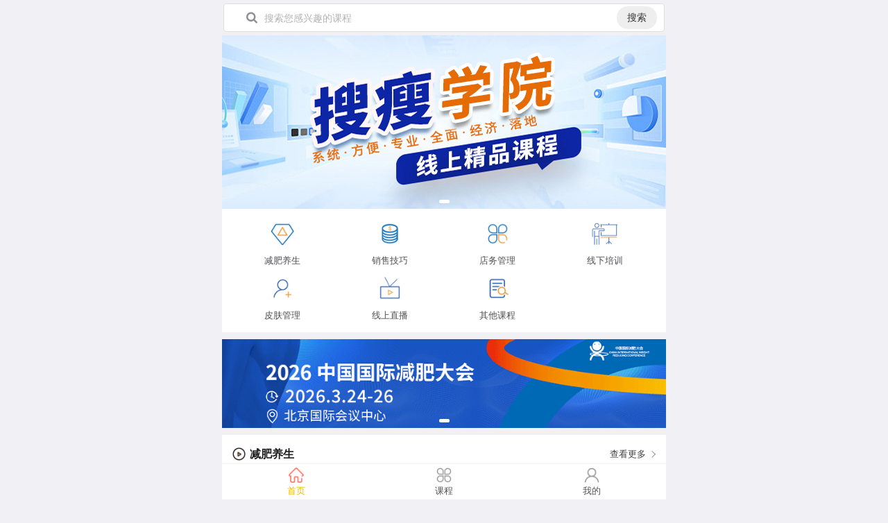

--- FILE ---
content_type: text/html; charset=utf-8
request_url: https://edu.posge.com/app/index.php?i=1126&c=entry&t=1679425505&do=index&m=fy_lessonv2
body_size: 9521
content:
<!-- 
 * 微课堂首页
 * ============================================================================
 * 版权所有 2015-2020 风影科技，并保留所有权利。
 * 网站地址: https://www.fylesson.com
 * ----------------------------------------------------------------------------
 * 这不是一个自由软件，未购买授权用户无论是否用于商业行为都是侵权行为！
 * 允许已购买用户对程序代码进行修改并在授权域名下使用，但是不允许对程序代码以
 * 任何形式任何目的进行二次发售，作者将依法保留追究法律责任的权力和最终解释权。
 * ============================================================================
-->
<!DOCTYPE html>
<html>
	<head>
		<meta charset="UTF-8">
		<meta name="viewport" content="width=device-width, initial-scale=1.0, maximum-scale=1.0, user-scalable=no" />
		<meta name="format-detection" content="telephone=no">
		<meta name="full-screen" content="yes">
		<meta name="browsermode" content="application">
		<meta name="x5-orientation" content="portrait">
		<meta name="x5-fullscreen" content="true">
		<meta name="x5-page-mode" content="app">
		<title>
							搜瘦学院					
		</title>
		<link rel="stylesheet" href="https://edu.posge.com/addons/fy_lessonv2/static/mobile/default/css/weui.2.4.4.css?v=4.3.7" />
		<link rel="stylesheet" href="https://edu.posge.com/addons/fy_lessonv2/static/public/fontawesome/font-awesome.min.css?v=4.3.7"/>
		<link rel="stylesheet" href="https://edu.posge.com/addons/fy_lessonv2/static/mobile/default/css/index.css?v=4.3.7"/>
		<link rel="stylesheet" href="https://edu.posge.com/addons/fy_lessonv2/static/mobile/default/alert/alert.css?v=4.3.7" rel="stylesheet" />
		
		<script type="text/javascript" src="https://edu.posge.com/addons/fy_lessonv2/static/mobile/default/js/jquery.min.js?v=4.3.7"></script>
		<script type="text/javascript" src="https://edu.posge.com/addons/fy_lessonv2/static/mobile/default/js/swiper.3.4.1.min.js"></script>
		<script type="text/javascript" src="https://edu.posge.com/addons/fy_lessonv2/static/mobile/default/js/jquery.qrcode.min.js?v=4.3.7"></script>
		<script type="text/javascript" src="https://edu.posge.com/addons/fy_lessonv2/static/mobile/default/alert/alert.js?v=4.3.7"></script>
		<script type="text/javascript" src="https://edu.posge.com/addons/fy_lessonv2/static/mobile/default/js/base.js?v=4.3.7"></script>
		<script type="text/javascript" src="https://edu.posge.com/addons/fy_lessonv2/static/mobile/default/js/weui.min.js?v=4.3.7"></script>
		<script type="text/javascript" src="https://edu.posge.com/addons/fy_lessonv2/static/mobile/default/js/lrz.min.js?v=4.3.7"></script>
		<script type="text/javascript" src="https://edu.posge.com/addons/fy_lessonv2/static/mobile/default/js/jquery.lazyload.js?v=4.3.7"></script>


		<script src="https://res.wx.qq.com/open/js/jweixin-1.3.2.js"></script>
<script type="text/javascript">
	window.sysinfo = window.sysinfo || {"uniacid":1126,"acid":"1126","siteroot":"https:\/\/edu.posge.com\/","siteurl":"https:\/\/edu.posge.com\/app\/index.php?i=1126&c=entry&t=1679425505&do=index&m=fy_lessonv2","attachurl":"https:\/\/edu.posge.com\/attachment\/","cookie":{"pre":"da03_"},"MODULE_URL":"https:\/\/edu.posge.com\/addons\/fy_lessonv2\/"} || {};
	
	// jssdk config 对象
	jssdkconfig = null || {};
	
	// 是否启用调试
	jssdkconfig.debug = false;
	
	jssdkconfig.jsApiList = [
		'checkJsApi',
		'onMenuShareTimeline',
		'onMenuShareAppMessage',
		'onMenuShareQQ',
		'onMenuShareWeibo',
		'hideMenuItems',
		'showMenuItems',
		'hideAllNonBaseMenuItem',
		'showAllNonBaseMenuItem',
		'translateVoice',
		'startRecord',
		'stopRecord',
		'onRecordEnd',
		'playVoice',
		'pauseVoice',
		'stopVoice',
		'uploadVoice',
		'downloadVoice',
		'chooseImage',
		'previewImage',
		'uploadImage',
		'downloadImage',
		'getNetworkType',
		'openLocation',
		'getLocation',
		'hideOptionMenu',
		'showOptionMenu',
		'closeWindow',
		'scanQRCode',
		'chooseWXPay',
		'openProductSpecificView',
		'addCard',
		'chooseCard',
		'openCard'
	];
	
	wx.config(jssdkconfig);
	
</script>		<script type="text/javascript">
		wx.ready(function(){
			var shareData = {
				title: '搜瘦学院',
				desc: '搜瘦学院让运营更简单',
				link: 'https://edu.posge.com/app/index.php?i=1126&c=entry&t=1679425505&do=index&m=fy_lessonv2&uid=',
				imgUrl: 'https://edu.posge.com/attachment/images/1126/2024/12/I6sOszb4s9bxh4636464jnGoP5486j.jpg',
				trigger: function (res) {},
				complete: function (res) {},
				success: function (res) {},
				cancel: function (res) {},
				fail: function (res) {}
			};
			wx.onMenuShareTimeline(shareData);
			wx.onMenuShareAppMessage(shareData);
			wx.onMenuShareQQ(shareData);
			wx.onMenuShareWeibo(shareData);
			wx.onMenuShareQZone(shareData);
		});

		$(function() {
			document.addEventListener('WeixinJSBridgeReady', function onBridgeReady() {
				var miniprogram_environment = false;
				wx.miniProgram.getEnv(function(res) {
					if(res.miniprogram) {
						miniprogram_environment = true;
					}
				})
				if((window.__wxjs_environment === 'miniprogram' || miniprogram_environment)) {
					wx.miniProgram.getEnv(function(res) {
						
						//小程序内显示标题
						$(".header-2").css('display', 'flex');
						$(".header-2").css('display', '-webkit-flex');
						$(".header-2").css('display', '-webkit-box');
					});

					//隐藏ios小程序支付价格
									}
			});

			//隐藏ios公众号支付价格
						
							//非微信浏览器显示标题
				$(".header-2").css('display', 'flex');
				$(".header-2").css('display', '-webkit-flex');
				$(".header-2").css('display', '-webkit-box');
					})
		</script>
		<style type="text/css">
		.weui-tabbar__label{
	color: #555555   !important;  /* 底部导航栏字体未选中颜色 */
}
.weui-bar__item_on .weui-tabbar__label{
	color: #eab907   !important;  /* 底部导航栏字体选中颜色 */
}

.article_div .article_div_list &gt; li &gt; a{
	color: #494949   !important;  /* 首页公告颜色 */
}
.article_div .more{
	color: #969696   !important;  /* 首页公告右侧[更多]颜色 */
}
.index_teacher_title{
	color: #1d1d1d   !important;  /* 首页讲师风采字体颜色 */
}

.index_newlesson_title{
	color: #1d1d1d   !important;  /* 首页最新更新字体颜色 */
}

.new_lesson_title{
	color: #1d1d1d   !important;  /* 首页最新更新课程标题颜色 */
}
.new_lesson_info{
	color: #494949   !important;  /* 首页最新更新课程章节颜色 */
}
.new_lesson_bottom .time{
	color: #969696   !important;  /* 首页最新更新课程更新时间颜色 */
}

.index_recommend_title{
	color: #1d1d1d   !important;  /* 首页课程板块名称颜色 */
}
.index_recommend_more{
	color: #444444   !important;  /* 首页课程板块[查看更多]颜色 */
}

.index_free_lesson {
    color: #ffffff   !important;  /* [免费课程]字体颜色 */
    background-color: #d7b262   !important;  /* [免费课程]背景颜色 */
}
.index_price_lesson {
    color: #ceab6b   !important;  /* 课程价格字体颜色 */
}
.index_section_number {
    color: #737373   !important;  /* 课程章节数量字体颜色 */
}
.index_lesson_evaluation {
    color: #969696   !important;  /* 课程好评率字体颜色 */
}

.section-status-btn{
	color: #ffffff;  /* 课程[已完结]颜色 */
	background-color: #619cfd   !important;  /* 课程列表[已完结]背景颜色 */
}		</style>
	</head>
	<body>
		<!-- text toast -->
<div id="textToast" style="display: none;">
	<div class="weui-mask_transparent"></div>
	<div class="weui-toast weui-toast_text">
		<p class="weui-toast__content weui-toast_text_content"></p>
	</div>
</div>

<!-- loading toast -->
<div id="loadingToast" style="display:none;">
	<div class="weui-mask_transparent"></div>
	<div class="weui-toast">
		<i class="weui-loading weui-icon_toast"></i>
		<p class="weui-toast__content">加载数据中</p>
	</div>
</div>

<!-- top tips -->
<div class="weui-toptips weui-toptips_warn" id="topTips" style="display:none;"></div>

<!-- singleDialog -->
<div class="js_dialog" id="singleDialog" style="display: none;">
	<div class="weui-mask"></div>
	<div class="weui-dialog">
		<div class="weui-dialog__bd singleDialog_content"></div>
		<div class="weui-dialog__ft">
			<a href="javascript:" class="weui-dialog__btn weui-dialog__btn_primary">确定</a>
		</div>
	</div>
</div>

<!-- success toast -->
<div id="successToast" style="display: none;">
	<div class="weui-mask_transparent"></div>
	<div class="weui-toast">
		<i class="weui-icon-success-no-circle weui-icon_toast"></i>
		<p class="weui-toast__content success_toast_content"></p>
	</div>
</div>



<script type="text/javascript">
	//text toast
	function showTextToast(text){
		var $textToast = $('#textToast');
		$('#textToast .weui-toast_text_content').text(text);
		if ($textToast.css('display') != 'none') return;

		$textToast.fadeIn(100);
		setTimeout(function () {
			$textToast.fadeOut(100);
		}, 2000);
	}

	//top tips
	function showTopTips(text){
		var $topTips = $('#topTips');
		$('#topTips').text(text);
		if ($topTips.css('display') != 'none') return;

		$topTips.fadeIn(100);
		setTimeout(function () {
			$topTips.fadeOut(100);
		}, 2000);
	}

	//single dialog
	function showSingleDialog(text){
		$("#singleDialog .singleDialog_content").text(text);
		$("#singleDialog").fadeIn(200);
	}
	$('#singleDialog').on('click', '.weui-dialog__btn', function(){
		$(this).parents('#singleDialog').fadeOut(200);
	});

	//sucess toast
	function showSuccessToast(text){
		var $toast = $('#successToast');

		$("#successToast .success_toast_content").text(text);
		if ($toast.css('display') != 'none') return;

		$toast.fadeIn(100);
		setTimeout(function () {
			$toast.fadeOut(100);
		}, 2000);
	}

</script>		<div class="page-container" id="page-container">
<link href="https://edu.posge.com/addons/fy_lessonv2/static/mobile/default/css/swiper.fylesson.css?v=4.3.7" rel="stylesheet" />


<!-- 新会员优惠券弹窗 -->
<!-- /新会员优惠券弹窗 -->


<div>
			<div class="index-search ">
	<div class="index-header-search ">
		<div class="u-search">
			<i class="fa fa-search"></i>
			<input type="text" name="keyword" class="search_input z-abled" autocorrect="off" placeholder="搜索您感兴趣的课程">
			<a class="search-btn ">搜索</a>
		</div>
	</div>
</div>		<div class="swiper-container index-banner ">
	<div class="swiper-wrapper">
		<!--图片一-->
				<div class="swiper-slide">
			<a href="">
				<img class="swiper-lazy" src="https://edu.posge.com/attachment/images/1126/2024/12/Kr9Rd4Xd2L4dSDgo4ODd6oPmXolVRv.jpg">
			</a>
		</div>
				<!--图片一end-->
	</div>
	<div class="swiper-pagination index-banner-pagination"></div>
</div>
<script type="text/javascript">
	//动画效果
	var myBanner = new Swiper('.index-banner', {
		pagination: '.index-banner-pagination',
		effect: 'coverflow',
		paginationClickable: true,
		centeredSlides: true,
		autoplay: 5000,
		autoplayDisableOnInteraction: false,
		preloadImages: false,
		lazyLoading: true
	});
</script>
		<style type="text/css">
	.grid_wrap .grid_item{
		width: 24%;
	}
</style>
<div class="grid_wrap bor_no ">
		<a class="grid_item" href="./index.php?i=1126&c=entry&cat_id=1535&clear=1&do=search&m=fy_lessonv2">
		<div class="grid_hd">
			<img src="https://edu.posge.com/attachment/images/1126/2020/06/UdSDUU9DQ95pU1aD9pGQcS91xRGD1p.jpg" alt="减肥养生" />
		</div>
		<div class="grid_bd">
			<p>减肥养生</p>
		</div>
	</a>
		<a class="grid_item" href="./index.php?i=1126&c=entry&cat_id=1665&clear=1&do=search&m=fy_lessonv2">
		<div class="grid_hd">
			<img src="https://edu.posge.com/attachment/images/1126/2020/06/i40I45yzM4UNnLzsNRRp5CIL005zZ2.jpg" alt="销售技巧" />
		</div>
		<div class="grid_bd">
			<p>销售技巧</p>
		</div>
	</a>
		<a class="grid_item" href="./index.php?i=1126&c=entry&cat_id=1536&clear=1&do=search&m=fy_lessonv2">
		<div class="grid_hd">
			<img src="https://edu.posge.com/attachment/images/1126/2020/06/bJa22JjLiVp292x2WLVJ2RxJMwCJvc.jpg" alt="店务管理" />
		</div>
		<div class="grid_bd">
			<p>店务管理</p>
		</div>
	</a>
		<a class="grid_item" href="./index.php?i=1126&c=entry&cat_id=3219&clear=1&do=search&m=fy_lessonv2">
		<div class="grid_hd">
			<img src="https://edu.posge.com/attachment/images/1126/2025/03/HNX6n6iXio6Pa70x56Ttt5X60t5XnP.jpg" alt="线下培训" />
		</div>
		<div class="grid_bd">
			<p>线下培训</p>
		</div>
	</a>
		<a class="grid_item" href="./index.php?i=1126&c=entry&cat_id=1537&clear=1&do=search&m=fy_lessonv2">
		<div class="grid_hd">
			<img src="https://edu.posge.com/attachment/images/1126/2020/08/Ml76O437eOQK774trtR4QfC1QfTM6f.jpg" alt="皮肤管理" />
		</div>
		<div class="grid_bd">
			<p>皮肤管理</p>
		</div>
	</a>
		<a class="grid_item" href="./index.php?i=1126&c=entry&cat_id=1538&clear=1&do=search&m=fy_lessonv2">
		<div class="grid_hd">
			<img src="https://edu.posge.com/attachment/images/1126/2020/08/f2Ij2VjAa94JIRv3J1ojvaj28rOhAt.jpg" alt="线上直播" />
		</div>
		<div class="grid_bd">
			<p>线上直播</p>
		</div>
	</a>
		<a class="grid_item" href="./index.php?i=1126&c=entry&cat_id=1667&clear=1&do=search&m=fy_lessonv2">
		<div class="grid_hd">
			<img src="https://edu.posge.com/attachment/images/1126/2020/06/d6iFcZ6uU7c76k90f66c6mMqH6uhsS.jpg" alt="其他课程" />
		</div>
		<div class="grid_bd">
			<p>其他课程</p>
		</div>
	</a>
		</div>
				<div class="swiper-container index-discount " style="margin-top:10px;">
	<div class="swiper-wrapper">
		<!--图片一-->
				<div class="swiper-slide">
			<a href="">
				<img class="swiper-lazy" src="https://edu.posge.com/attachment/images/1126/2025/04/x4cl2G21b6gmz4v9v2gQGMRGMgO76W.jpg">
			</a>
		</div>
				<!--图片一end-->
	</div>
	<div class="swiper-pagination index-discount-pagination"></div>
</div>

<script type="text/javascript">
	//动画效果
	var myDiscount = new Swiper('.index-discount', {
		pagination: '.index-discount-pagination',
		effect: 'coverflow',
		paginationClickable: true,
		centeredSlides: true,
		autoplay: 5000,
		autoplayDisableOnInteraction: false,
		preloadImages: false,
		lazyLoading: true
	});
</script>
								<div class="index_unit ">
		<div class="index_title flex1">
			<div class="img flex0">
				<img class="flex_g0" src="https://edu.posge.com/addons/fy_lessonv2/static/mobile/default/images/index_default_rec_icon.png" style="width: 19px;" />
			</div>
			<div class="flex_all index_recommend_title">减肥养生</div>
			<a href="./index.php?i=1126&c=entry&recid=99&do=recommend&m=fy_lessonv2" class="more icon_right index_recommend_more">查看更多</a>
		</div>
		
				<!-- 单图文 -->
		<div class="small_grid">
						<a href="./index.php?i=1126&c=entry&op=display&id=5470&do=lesson&m=fy_lessonv2" class="small_grid_a">
				<div class="img-box">
					<div class="img">
						<img class="lazy" data-original="https://edu.posge.com/attachment/images/1126/2024/09/gS8ld2AqNnQt6dPDwd525WlpT9dXd2.png" src="[data-uri]" />
						<div class="icon-live "></div>
					</div>
										<div class="learned ">
						343													人已学习											</div>
																<i class="ico_common ico-new"></i>
									</div>
				<div class="grid_title flex1">
					<i class="section-status-btn">已完结</i> 宫廷秘术，脏腑归元				</div>
				<div class="grid_info flex0">
									<span class="price flex_g0 index_price_lesson fs-15 ios-system">¥ 198</span>
													<span class="index_section_number mar-l-a">9节</span>
								</div>
			</a>
						<a href="./index.php?i=1126&c=entry&op=display&id=683&do=lesson&m=fy_lessonv2" class="small_grid_a">
				<div class="img-box">
					<div class="img">
						<img class="lazy" data-original="https://edu.posge.com/attachment/images/1126/2024/09/A4mCdl0tRfwzl4bsB9Z0uu4D990k1c.png" src="[data-uri]" />
						<div class="icon-live "></div>
					</div>
										<div class="learned ">
						333													人已学习											</div>
																<i class="ico_common ico-hot"></i>
									</div>
				<div class="grid_title flex1">
					<i class="section-status-btn">已完结</i> 减肥六阶段 理念导入技术分享				</div>
				<div class="grid_info flex0">
									<span class="price flex_g0 index_price_lesson fs-15 ios-system">¥ 138</span>
													<span class="index_section_number mar-l-a">6节</span>
								</div>
			</a>
						<a href="./index.php?i=1126&c=entry&op=display&id=682&do=lesson&m=fy_lessonv2" class="small_grid_a">
				<div class="img-box">
					<div class="img">
						<img class="lazy" data-original="https://edu.posge.com/attachment/images/1126/2024/09/roBXfOexM5Pm1b1gK51AMd1HApgpPm.png" src="[data-uri]" />
						<div class="icon-live "></div>
					</div>
										<div class="learned ">
						267													人已学习											</div>
														</div>
				<div class="grid_title flex1">
					<i class="section-status-btn">已完结</i> 肥胖体质诊断				</div>
				<div class="grid_info flex0">
									<span class="price flex_g0 index_price_lesson fs-15 ios-system">¥ 98</span>
													<span class="index_section_number mar-l-a">4节</span>
								</div>
			</a>
						<a href="./index.php?i=1126&c=entry&op=display&id=11707&do=lesson&m=fy_lessonv2" class="small_grid_a">
				<div class="img-box">
					<div class="img">
						<img class="lazy" data-original="https://edu.posge.com/attachment/images/1126/2024/09/FD6B2bDM1d05V3412pX40VO1Vmd1zF.png" src="[data-uri]" />
						<div class="icon-live "></div>
					</div>
										<div class="learned ">
						374													人已学习											</div>
														</div>
				<div class="grid_title flex1">
					<i class="section-status-btn">已完结</i> 体重管理基础标准				</div>
				<div class="grid_info flex0">
									<span class="price flex_g0 index_price_lesson fs-15 ios-system">¥ 98</span>
													<span class="index_section_number mar-l-a">4节</span>
								</div>
			</a>
						<a href="./index.php?i=1126&c=entry&op=display&id=11706&do=lesson&m=fy_lessonv2" class="small_grid_a">
				<div class="img-box">
					<div class="img">
						<img class="lazy" data-original="https://edu.posge.com/attachment/images/1126/2024/09/AmZuq2OHMbdoLmY4Qb14zB36OMEQMY.png" src="[data-uri]" />
						<div class="icon-live "></div>
					</div>
										<div class="learned ">
						456													人已学习											</div>
														</div>
				<div class="grid_title flex1">
					<i class="section-status-btn">已完结</i> 体重管理沟通战术				</div>
				<div class="grid_info flex0">
									<span class="price flex_g0 index_price_lesson fs-15 ios-system">¥ 138</span>
													<span class="index_section_number mar-l-a">6节</span>
								</div>
			</a>
						<a href="./index.php?i=1126&c=entry&op=display&id=693&do=lesson&m=fy_lessonv2" class="small_grid_a">
				<div class="img-box">
					<div class="img">
						<img class="lazy" data-original="https://edu.posge.com/attachment/images/1126/2024/09/qfKF2i7VV2PffZLyVTiEIK4KIVlBZ8.png" src="[data-uri]" />
						<div class="icon-live "></div>
					</div>
										<div class="learned ">
						712													人已学习											</div>
														</div>
				<div class="grid_title flex1">
					<i class="section-status-btn">已完结</i> 体重管理核心技术				</div>
				<div class="grid_info flex0">
									<span class="price flex_g0 index_price_lesson fs-15 ios-system">¥ 138</span>
													<span class="index_section_number mar-l-a">6节</span>
								</div>
			</a>
						<a href="./index.php?i=1126&c=entry&op=display&id=681&do=lesson&m=fy_lessonv2" class="small_grid_a">
				<div class="img-box">
					<div class="img">
						<img class="lazy" data-original="https://edu.posge.com/attachment/images/1126/2024/09/QrXH4C4JsRr24SIrHf42j8ccJ84Rxn.png" src="[data-uri]" />
						<div class="icon-live "></div>
					</div>
										<div class="learned ">
						639													人已学习											</div>
														</div>
				<div class="grid_title flex1">
					<i class="section-status-btn">已完结</i> 中医经络减肥技术				</div>
				<div class="grid_info flex0">
									<span class="price flex_g0 index_price_lesson fs-15 ios-system">¥ 98</span>
													<span class="index_section_number mar-l-a">4节</span>
								</div>
			</a>
						<a href="./index.php?i=1126&c=entry&op=display&id=341&do=lesson&m=fy_lessonv2" class="small_grid_a">
				<div class="img-box">
					<div class="img">
						<img class="lazy" data-original="https://edu.posge.com/attachment/images/1126/2024/09/jw782ZWv2WhwZ7ww872PWP2mpz28v6.png" src="[data-uri]" />
						<div class="icon-live "></div>
					</div>
										<div class="learned ">
						458													人已学习											</div>
														</div>
				<div class="grid_title flex1">
					<i class="section-status-btn">已完结</i> 日常生活与减肥养生				</div>
				<div class="grid_info flex0">
									<span class="price flex_g0 index_price_lesson fs-15 ios-system">¥ 138</span>
													<span class="index_section_number mar-l-a">6节</span>
								</div>
			</a>
						<a href="./index.php?i=1126&c=entry&op=display&id=4693&do=lesson&m=fy_lessonv2" class="small_grid_a">
				<div class="img-box">
					<div class="img">
						<img class="lazy" data-original="https://edu.posge.com/attachment/images/1126/2024/09/grzhHo4JZnN9rR24vKN46kj1oWkVtK.png" src="[data-uri]" />
						<div class="icon-live "></div>
					</div>
										<div class="learned ">
						333													人已学习											</div>
														</div>
				<div class="grid_title flex1">
					<i class="section-status-btn">已完结</i> 脏腑归元按摩手法篇				</div>
				<div class="grid_info flex0">
									<span class="price flex_g0 index_price_lesson fs-15 ios-system">¥ 380</span>
													<span class="index_section_number mar-l-a">19节</span>
								</div>
			</a>
						<a href="./index.php?i=1126&c=entry&op=display&id=4692&do=lesson&m=fy_lessonv2" class="small_grid_a">
				<div class="img-box">
					<div class="img">
						<img class="lazy" data-original="https://edu.posge.com/attachment/images/1126/2024/09/ISt9tt1YTzLXHYaq1Xl8llZbi9BJlJ.png" src="[data-uri]" />
						<div class="icon-live "></div>
					</div>
										<div class="learned ">
						501													人已学习											</div>
														</div>
				<div class="grid_title flex1">
					<i class="section-status-btn">已完结</i> 脏腑推拿溯源				</div>
				<div class="grid_info flex0">
									<span class="price flex_g0 index_price_lesson fs-15 ios-system">¥ 98</span>
													<span class="index_section_number mar-l-a">4节</span>
								</div>
			</a>
					</div>

			</div>
		<div class="index_unit ">
		<div class="index_title flex1">
			<div class="img flex0">
				<img class="flex_g0" src="https://edu.posge.com/addons/fy_lessonv2/static/mobile/default/images/index_default_rec_icon.png" style="width: 19px;" />
			</div>
			<div class="flex_all index_recommend_title">销售技巧</div>
			<a href="./index.php?i=1126&c=entry&recid=102&do=recommend&m=fy_lessonv2" class="more icon_right index_recommend_more">查看更多</a>
		</div>
		
				<!-- 单图文 -->
		<div class="small_grid">
						<a href="./index.php?i=1126&c=entry&op=display&id=3586&do=lesson&m=fy_lessonv2" class="small_grid_a">
				<div class="img-box">
					<div class="img">
						<img class="lazy" data-original="https://edu.posge.com/attachment/images/1126/2024/09/Y2ZTAi9Ti1fK1GxHxT0901Qc22nJtZ.jpg" src="[data-uri]" />
						<div class="icon-live "></div>
					</div>
										<div class="learned ">
						562													人已学习											</div>
														</div>
				<div class="grid_title flex1">
					<i class="section-status-btn">已完结</i> 社群营销之盈利模式篇				</div>
				<div class="grid_info flex0">
									<span class="price flex_g0 index_price_lesson fs-15 ios-system">¥ 98</span>
													<span class="index_section_number mar-l-a">5节</span>
								</div>
			</a>
						<a href="./index.php?i=1126&c=entry&op=display&id=3585&do=lesson&m=fy_lessonv2" class="small_grid_a">
				<div class="img-box">
					<div class="img">
						<img class="lazy" data-original="https://edu.posge.com/attachment/images/1126/2024/09/vK7r5dgmVkkrV195pVGrI7eRD1y71z.jpg" src="[data-uri]" />
						<div class="icon-live "></div>
					</div>
										<div class="learned ">
						633													人已学习											</div>
														</div>
				<div class="grid_title flex1">
					<i class="section-status-btn">已完结</i> 社群营销之方法篇				</div>
				<div class="grid_info flex0">
									<span class="price flex_g0 index_price_lesson fs-15 ios-system">¥ 98</span>
													<span class="index_section_number mar-l-a">5节</span>
								</div>
			</a>
						<a href="./index.php?i=1126&c=entry&op=display&id=3227&do=lesson&m=fy_lessonv2" class="small_grid_a">
				<div class="img-box">
					<div class="img">
						<img class="lazy" data-original="https://edu.posge.com/attachment/images/1126/2024/09/g6G6LgAZVa7gLc667ql6t636zuGlGN.jpg" src="[data-uri]" />
						<div class="icon-live "></div>
					</div>
										<div class="learned ">
						470													人已学习											</div>
																<i class="ico_common ico-new"></i>
									</div>
				<div class="grid_title flex1">
					<i class="section-status-btn">已完结</i> 社群营销之正确认知互联网				</div>
				<div class="grid_info flex0">
									<span class="price flex_g0 index_price_lesson fs-15 ios-system">¥ 98</span>
													<span class="index_section_number mar-l-a">4节</span>
								</div>
			</a>
						<a href="./index.php?i=1126&c=entry&op=display&id=1006&do=lesson&m=fy_lessonv2" class="small_grid_a">
				<div class="img-box">
					<div class="img">
						<img class="lazy" data-original="https://edu.posge.com/attachment/images/1126/2024/09/OjC2v2Qd7o0rJsVO7oTqVTdjkrsFfc.jpg" src="[data-uri]" />
						<div class="icon-live "></div>
					</div>
										<div class="learned ">
						555													人已学习											</div>
														</div>
				<div class="grid_title flex1">
					<i class="section-status-btn">已完结</i> 美业实战销售技巧提升训练				</div>
				<div class="grid_info flex0">
									<span class="price flex_g0 index_price_lesson fs-15 ios-system">¥ 198</span>
													<span class="index_section_number mar-l-a">9节</span>
								</div>
			</a>
						<a href="./index.php?i=1126&c=entry&op=display&id=717&do=lesson&m=fy_lessonv2" class="small_grid_a">
				<div class="img-box">
					<div class="img">
						<img class="lazy" data-original="https://edu.posge.com/attachment/images/1126/2024/09/TyW0CJFm3M3wTGulWucS0oGgjzz3bX.png" src="[data-uri]" />
						<div class="icon-live "></div>
					</div>
										<div class="learned ">
						394													人已学习											</div>
														</div>
				<div class="grid_title flex1">
					<i class="section-status-btn">已完结</i> 客满仓之引流秘籍				</div>
				<div class="grid_info flex0">
									<span class="price flex_g0 index_price_lesson fs-15 ios-system">¥ 198</span>
													<span class="index_section_number mar-l-a">8节</span>
								</div>
			</a>
						<a href="./index.php?i=1126&c=entry&op=display&id=716&do=lesson&m=fy_lessonv2" class="small_grid_a">
				<div class="img-box">
					<div class="img">
						<img class="lazy" data-original="https://edu.posge.com/attachment/images/1126/2024/09/aRDR39HA3H69Z69buu1dlyRZaUAu9r.png" src="[data-uri]" />
						<div class="icon-live "></div>
					</div>
										<div class="learned ">
						437													人已学习											</div>
														</div>
				<div class="grid_title flex1">
					<i class="section-status-btn">已完结</i> 客满仓之纳客宝典				</div>
				<div class="grid_info flex0">
									<span class="price flex_g0 index_price_lesson fs-15 ios-system">¥ 98</span>
													<span class="index_section_number mar-l-a">5节</span>
								</div>
			</a>
						<a href="./index.php?i=1126&c=entry&op=display&id=714&do=lesson&m=fy_lessonv2" class="small_grid_a">
				<div class="img-box">
					<div class="img">
						<img class="lazy" data-original="https://edu.posge.com/attachment/images/1126/2024/09/wZDxexsgX8IZgDBseRRTxSd0Dm8rzb.png" src="[data-uri]" />
						<div class="icon-live "></div>
					</div>
										<div class="learned ">
						295													人已学习											</div>
														</div>
				<div class="grid_title flex1">
					<i class="section-status-btn">已完结</i> 客满仓之留客宝典				</div>
				<div class="grid_info flex0">
									<span class="price flex_g0 index_price_lesson fs-15 ios-system">¥ 138</span>
													<span class="index_section_number mar-l-a">6节</span>
								</div>
			</a>
						<a href="./index.php?i=1126&c=entry&op=display&id=712&do=lesson&m=fy_lessonv2" class="small_grid_a">
				<div class="img-box">
					<div class="img">
						<img class="lazy" data-original="https://edu.posge.com/attachment/images/1126/2024/09/tUs0M14MQuxdZu4rqi4Q5eLqUu5iDs.png" src="[data-uri]" />
						<div class="icon-live "></div>
					</div>
										<div class="learned ">
						374													人已学习											</div>
														</div>
				<div class="grid_title flex1">
					<i class="section-status-btn">已完结</i> 客满仓之实战技巧				</div>
				<div class="grid_info flex0">
									<span class="price flex_g0 index_price_lesson fs-15 ios-system">¥ 98</span>
													<span class="index_section_number mar-l-a">4节</span>
								</div>
			</a>
						<a href="./index.php?i=1126&c=entry&op=display&id=696&do=lesson&m=fy_lessonv2" class="small_grid_a">
				<div class="img-box">
					<div class="img">
						<img class="lazy" data-original="https://edu.posge.com/attachment/images/1126/2024/09/LC5H57L44w6WC00pWHfAcchwoCmppW.jpg" src="[data-uri]" />
						<div class="icon-live "></div>
					</div>
										<div class="learned ">
						483													人已学习											</div>
														</div>
				<div class="grid_title flex1">
					<i class="section-status-btn">已完结</i> 业绩倍增的精髓				</div>
				<div class="grid_info flex0">
									<span class="price flex_g0 index_price_lesson fs-15 ios-system">¥ 98</span>
													<span class="index_section_number mar-l-a">4节</span>
								</div>
			</a>
						<a href="./index.php?i=1126&c=entry&op=display&id=687&do=lesson&m=fy_lessonv2" class="small_grid_a">
				<div class="img-box">
					<div class="img">
						<img class="lazy" data-original="https://edu.posge.com/attachment/images/1126/2025/03/GZiK6Mzly0l3LCpXYxxXZ66eI5lgN1.jpg" src="[data-uri]" />
						<div class="icon-live "></div>
					</div>
										<div class="learned ">
						330													人已学习											</div>
														</div>
				<div class="grid_title flex1">
					<i class="section-status-btn">已完结</i> 如何打造一场精细化会议营销				</div>
				<div class="grid_info flex0">
									<span class="price flex_g0 index_price_lesson fs-15 ios-system">¥ 98</span>
													<span class="index_section_number mar-l-a">4节</span>
								</div>
			</a>
						<a href="./index.php?i=1126&c=entry&op=display&id=684&do=lesson&m=fy_lessonv2" class="small_grid_a">
				<div class="img-box">
					<div class="img">
						<img class="lazy" data-original="https://edu.posge.com/attachment/images/1126/2022/09/FPgQppZy5oM98NNa1yzcUUaay1PGn0.jpg" src="[data-uri]" />
						<div class="icon-live "></div>
					</div>
										<div class="learned ">
						497													人已学习											</div>
														</div>
				<div class="grid_title flex1">
					<i class="section-status-btn">已完结</i> 新客100%成交				</div>
				<div class="grid_info flex0">
									<span class="price flex_g0 index_price_lesson fs-15 ios-system">¥ 98</span>
													<span class="index_section_number mar-l-a">4节</span>
								</div>
			</a>
					</div>

			</div>
		<div class="index_unit ">
		<div class="index_title flex1">
			<div class="img flex0">
				<img class="flex_g0" src="https://edu.posge.com/addons/fy_lessonv2/static/mobile/default/images/index_default_rec_icon.png" style="width: 19px;" />
			</div>
			<div class="flex_all index_recommend_title">店务管理</div>
			<a href="./index.php?i=1126&c=entry&recid=103&do=recommend&m=fy_lessonv2" class="more icon_right index_recommend_more">查看更多</a>
		</div>
		
				<!-- 单图文 -->
		<div class="small_grid">
						<a href="./index.php?i=1126&c=entry&op=display&id=697&do=lesson&m=fy_lessonv2" class="small_grid_a">
				<div class="img-box">
					<div class="img">
						<img class="lazy" data-original="https://edu.posge.com/attachment/images/1126/2024/09/FDVIbEJ5wZbIiVzGzZBAF85Gf8IjvV.png" src="[data-uri]" />
						<div class="icon-live "></div>
					</div>
										<div class="learned ">
						352													人已学习											</div>
														</div>
				<div class="grid_title flex1">
					<i class="section-status-btn">已完结</i> 五星级静心暖SPA细节服务流程				</div>
				<div class="grid_info flex0">
									<span class="price flex_g0 index_price_lesson fs-15 ios-system">¥ 98</span>
													<span class="index_section_number mar-l-a">4节</span>
								</div>
			</a>
						<a href="./index.php?i=1126&c=entry&op=display&id=11755&do=lesson&m=fy_lessonv2" class="small_grid_a">
				<div class="img-box">
					<div class="img">
						<img class="lazy" data-original="https://edu.posge.com/attachment/images/1126/2025/07/IXxaVLIiQQx6299XQQx297zbbcg9vX.jpg" src="[data-uri]" />
						<div class="icon-live "></div>
					</div>
										<div class="learned ">
						2													人已学习											</div>
														</div>
				<div class="grid_title flex1">
					<i class="section-status-btn">已完结</i> 客户精准经营之精准满意度提升				</div>
				<div class="grid_info flex0">
									<span class="price flex_g0 index_price_lesson fs-15 ios-system">¥ 16.8</span>
													<span class="index_section_number mar-l-a">2节</span>
								</div>
			</a>
						<a href="./index.php?i=1126&c=entry&op=display&id=11754&do=lesson&m=fy_lessonv2" class="small_grid_a">
				<div class="img-box">
					<div class="img">
						<img class="lazy" data-original="https://edu.posge.com/attachment/images/1126/2025/07/tadd6hAD6231FnT6meE2m3OdtbGd4a.jpg" src="[data-uri]" />
						<div class="icon-live "></div>
					</div>
										<div class="learned ">
						259													人已学习											</div>
														</div>
				<div class="grid_title flex1">
					<i class="section-status-btn">已完结</i> 客户精准经营之精准画像				</div>
				<div class="grid_info flex0">
									<span class="price flex_g0 index_price_lesson fs-15 ios-system">¥ 138</span>
													<span class="index_section_number mar-l-a">6节</span>
								</div>
			</a>
						<a href="./index.php?i=1126&c=entry&op=display&id=11753&do=lesson&m=fy_lessonv2" class="small_grid_a">
				<div class="img-box">
					<div class="img">
						<img class="lazy" data-original="https://edu.posge.com/attachment/images/1126/2025/07/jZ9hMHM5CZm9b95K5JUZ0nJ501iN9s.jpg" src="[data-uri]" />
						<div class="icon-live "></div>
					</div>
										<div class="learned ">
						166													人已学习											</div>
														</div>
				<div class="grid_title flex1">
					<i class="section-status-btn">已完结</i> 客户精准经营之道				</div>
				<div class="grid_info flex0">
									<span class="price flex_g0 index_price_lesson fs-15 ios-system">¥ 16.8</span>
													<span class="index_section_number mar-l-a">2节</span>
								</div>
			</a>
						<a href="./index.php?i=1126&c=entry&op=display&id=11742&do=lesson&m=fy_lessonv2" class="small_grid_a">
				<div class="img-box">
					<div class="img">
						<img class="lazy" data-original="https://edu.posge.com/attachment/images/1126/2025/04/ZW3G6z8ZM3GV5WRmgzWM6gl613V1Y8.jpg" src="[data-uri]" />
						<div class="icon-live "></div>
					</div>
										<div class="learned ">
						329													人已学习											</div>
														</div>
				<div class="grid_title flex1">
					<i class="section-status-btn">已完结</i> 店务管理---机制管理				</div>
				<div class="grid_info flex0">
									<span class="price flex_g0 index_price_lesson fs-15 ios-system">¥ 98</span>
													<span class="index_section_number mar-l-a">3节</span>
								</div>
			</a>
						<a href="./index.php?i=1126&c=entry&op=display&id=11741&do=lesson&m=fy_lessonv2" class="small_grid_a">
				<div class="img-box">
					<div class="img">
						<img class="lazy" data-original="https://edu.posge.com/attachment/images/1126/2025/04/B9xfraM6kW2cR7326WJhr3z3hHZQRR.jpg" src="[data-uri]" />
						<div class="icon-live "></div>
					</div>
										<div class="learned ">
						290													人已学习											</div>
														</div>
				<div class="grid_title flex1">
					<i class="section-status-btn">已完结</i> 店务管理---标准化管理				</div>
				<div class="grid_info flex0">
									<span class="price flex_g0 index_price_lesson fs-15 ios-system">¥ 98</span>
													<span class="index_section_number mar-l-a">3节</span>
								</div>
			</a>
					</div>

			</div>
		<div class="index_unit ">
		<div class="index_title flex1">
			<div class="img flex0">
				<img class="flex_g0" src="https://edu.posge.com/addons/fy_lessonv2/static/mobile/default/images/index_default_rec_icon.png" style="width: 19px;" />
			</div>
			<div class="flex_all index_recommend_title">线上直播</div>
			<a href="./index.php?i=1126&c=entry&recid=104&do=recommend&m=fy_lessonv2" class="more icon_right index_recommend_more">查看更多</a>
		</div>
		
				<!-- 单图文 -->
		<div class="small_grid">
						<a href="./index.php?i=1126&c=entry&op=display&id=11712&do=lesson&m=fy_lessonv2" class="small_grid_a">
				<div class="img-box">
					<div class="img">
						<img class="lazy" data-original="https://edu.posge.com/attachment/images/1126/2024/11/m7D3TttNlY3778I369D7L538LDfNL5.jpg" src="[data-uri]" />
						<div class="icon-live "></div>
					</div>
										<div class="learned ">
						58													人已学习											</div>
														</div>
				<div class="grid_title flex1">
					<i class="section-status-btn">已完结</i> 精英集训线上课				</div>
				<div class="grid_info flex0">
									<span class="price flex_g0 index_price_lesson fs-15 ios-system">¥ 280</span>
													<span class="index_section_number mar-l-a">12节</span>
								</div>
			</a>
						<a href="./index.php?i=1126&c=entry&op=display&id=5469&do=lesson&m=fy_lessonv2" class="small_grid_a">
				<div class="img-box">
					<div class="img">
						<img class="lazy" data-original="https://edu.posge.com/attachment/images/1126/2023/11/T5ff4mIcdBWF5YjMYbc6BXM75yi7Xx.jpg" src="[data-uri]" />
						<div class="icon-live "></div>
					</div>
										<div class="learned ">
						79													人已学习											</div>
																<i class="ico_common ico-new"></i>
									</div>
				<div class="grid_title flex1">
					<i class="section-status-btn">已完结</i> 减肥技术训练营- 肥胖体质的辩证与施治				</div>
				<div class="grid_info flex0">
									<span class="price flex_g0 index_price_lesson fs-15 ios-system">¥ 198</span>
													<span class="index_section_number mar-l-a">9节</span>
								</div>
			</a>
						<a href="./index.php?i=1126&c=entry&op=display&id=11705&do=lesson&m=fy_lessonv2" class="small_grid_a">
				<div class="img-box">
					<div class="img">
						<img class="lazy" data-original="https://edu.posge.com/attachment/images/1126/2024/07/yEVyKv0ykmA0ayS5VvkQWaWWqsHovr.png" src="[data-uri]" />
						<div class="icon-live "></div>
					</div>
										<div class="learned ">
						71													人已学习											</div>
														</div>
				<div class="grid_title flex1">
					<i class="section-status-btn">已完结</i> 补气化脂减肥技术				</div>
				<div class="grid_info flex0">
									<span class="price flex_g0 index_price_lesson fs-15 ios-system">¥ 280</span>
													<span class="index_section_number mar-l-a">4节</span>
								</div>
			</a>
					</div>

			</div>
		<div class="index_unit ">
		<div class="index_title flex1">
			<div class="img flex0">
				<img class="flex_g0" src="https://edu.posge.com/addons/fy_lessonv2/static/mobile/default/images/index_default_rec_icon.png" style="width: 19px;" />
			</div>
			<div class="flex_all index_recommend_title">其他课程</div>
			<a href="./index.php?i=1126&c=entry&recid=321&do=recommend&m=fy_lessonv2" class="more icon_right index_recommend_more">查看更多</a>
		</div>
		
				<!-- 单图文 -->
		<div class="small_grid">
						<a href="./index.php?i=1126&c=entry&op=display&id=1609&do=lesson&m=fy_lessonv2" class="small_grid_a">
				<div class="img-box">
					<div class="img">
						<img class="lazy" data-original="https://edu.posge.com/attachment/images/1126/2024/09/eQQQR8QY752XH7PzPzP87fX8z32Bhx.jpg" src="[data-uri]" />
						<div class="icon-live "></div>
					</div>
										<div class="learned ">
						136													人已学习											</div>
														</div>
				<div class="grid_title flex1">
					<i class="section-status-btn">已完结</i> 肥胖的营养治疗				</div>
				<div class="grid_info flex0">
									<span class="price flex_g0 index_price_lesson fs-15 ios-system">¥ 98</span>
													<span class="index_section_number mar-l-a">4节</span>
								</div>
			</a>
						<a href="./index.php?i=1126&c=entry&op=display&id=694&do=lesson&m=fy_lessonv2" class="small_grid_a">
				<div class="img-box">
					<div class="img">
						<img class="lazy" data-original="https://edu.posge.com/attachment/images/1126/2024/09/Io7Y5cc22yCK9RC7yr2X7X1XN7n21G.jpg" src="[data-uri]" />
						<div class="icon-live "></div>
					</div>
										<div class="learned ">
						292													人已学习											</div>
														</div>
				<div class="grid_title flex1">
					<i class="section-status-btn">已完结</i> 面诊手诊				</div>
				<div class="grid_info flex0">
									<span class="price flex_g0 index_price_lesson fs-15 ios-system">¥ 98</span>
													<span class="index_section_number mar-l-a">4节</span>
								</div>
			</a>
						<a href="./index.php?i=1126&c=entry&op=display&id=692&do=lesson&m=fy_lessonv2" class="small_grid_a">
				<div class="img-box">
					<div class="img">
						<img class="lazy" data-original="https://edu.posge.com/attachment/images/1126/2024/09/PzHhvJjbywWlbWPWWJvcj5cyrplWWY.jpg" src="[data-uri]" />
						<div class="icon-live "></div>
					</div>
										<div class="learned ">
						334													人已学习											</div>
														</div>
				<div class="grid_title flex1">
					<i class="section-status-btn">已完结</i> 营养学基础知识				</div>
				<div class="grid_info flex0">
									<span class="price flex_g0 index_price_lesson fs-15 ios-system">¥ 98</span>
													<span class="index_section_number mar-l-a">4节</span>
								</div>
			</a>
						<a href="./index.php?i=1126&c=entry&op=display&id=690&do=lesson&m=fy_lessonv2" class="small_grid_a">
				<div class="img-box">
					<div class="img">
						<img class="lazy" data-original="https://edu.posge.com/attachment/images/1126/2024/09/y6XyXXx8dMF4X1lH8XMwYIi8442f81.jpg" src="[data-uri]" />
						<div class="icon-live "></div>
					</div>
										<div class="learned ">
						179													人已学习											</div>
														</div>
				<div class="grid_title flex1">
					<i class="section-status-btn">已完结</i> 面相风水的奥秘				</div>
				<div class="grid_info flex0">
									<span class="price flex_g0 index_price_lesson fs-15 ios-system">¥ 98</span>
													<span class="index_section_number mar-l-a">4节</span>
								</div>
			</a>
					</div>

			</div>
		<div class="index_unit ">
		<div class="index_title flex1">
			<div class="img flex0">
				<img class="flex_g0" src="https://edu.posge.com/addons/fy_lessonv2/static/mobile/default/images/index_default_rec_icon.png" style="width: 19px;" />
			</div>
			<div class="flex_all index_recommend_title">皮肤管理</div>
			<a href="./index.php?i=1126&c=entry&recid=320&do=recommend&m=fy_lessonv2" class="more icon_right index_recommend_more">查看更多</a>
		</div>
		
				<!-- 单图文 -->
		<div class="small_grid">
						<a href="./index.php?i=1126&c=entry&op=display&id=691&do=lesson&m=fy_lessonv2" class="small_grid_a">
				<div class="img-box">
					<div class="img">
						<img class="lazy" data-original="https://edu.posge.com/attachment/images/1126/2022/09/C9d5Q15ARI1D5d9a599i5iHzQHa519.jpg" src="[data-uri]" />
						<div class="icon-live "></div>
					</div>
										<div class="learned ">
						295													人已学习											</div>
														</div>
				<div class="grid_title flex1">
					<i class="section-status-btn">已完结</i> 皮肤管理				</div>
				<div class="grid_info flex0">
									<span class="price flex_g0 index_price_lesson fs-15 ios-system">¥ 98</span>
													<span class="index_section_number mar-l-a">4节</span>
								</div>
			</a>
					</div>

			</div>
			<div class="slogan_wrap ">
	<div class="slogan_bd" style="background-image:url(https://edu.posge.com/attachment/images/1126/2024/12/E3382662sN6A8B2Jja3w2a8rMVlrj2.jpg);"></div>
</div>
	</div>



<script type="text/javascript">
	/* 搜索 */
	$(".search-btn").click(function() {
		var keywords = $.trim($("input[name=keyword]").val());
		if (keywords == '') {
			searchUrl = "./index.php?i=1126&c=entry&do=search&m=fy_lessonv2";
		} else {
			searchUrl = "./index.php?i=1126&c=entry&do=search&m=fy_lessonv2&keyword=" + encodeURIComponent(keywords);
		}
		document.location.href = searchUrl;
		return false;
	});

	wx.ready(function(){
		var shareData = {
			title: "搜瘦学院",
			desc: "搜瘦学院让运营更简单",
			link: "https://edu.posge.com/app/./index.php?i=1126&c=entry&do=index&m=fy_lessonv2",
			imgUrl: "https://edu.posge.com/attachment/images/1126/2024/12/I6sOszb4s9bxh4636464jnGoP5486j.jpg",
			trigger: function (res) {},
			complete: function (res) {},
			success: function (res) {},
			cancel: function (res) {},
			fail: function (res) {}
		};
		wx.onMenuShareTimeline(shareData);
		wx.onMenuShareAppMessage(shareData);
		wx.onMenuShareQQ(shareData);
		wx.onMenuShareWeibo(shareData);
		wx.onMenuShareQZone(shareData);
	});

	document.addEventListener('WeixinJSBridgeReady', function onBridgeReady() {
		var miniprogram_environment = false;
		wx.miniProgram.getEnv(function(res) {
			if(res.miniprogram) {
				miniprogram_environment = true;
			}
		})
		if((window.__wxjs_environment === 'miniprogram' || miniprogram_environment)) {
			wx.miniProgram.getEnv(function(res) {
				wx.miniProgram.postMessage({ 
					data: {
						'title': "搜瘦学院",
						'images': "https://edu.posge.com/attachment/images/1126/2024/12/I6sOszb4s9bxh4636464jnGoP5486j.jpg",
					}
				})
			});
		}
	});
</script>

<script>
	//图片延迟加载
	$(document).ready(function(){ 
		$("img.lazy").lazyload({
			effect:"fadeIn"
		});
	});
</script>
		<footer >
		<a href="./index.php?i=1126&c=entry&t=1&do=index&m=fy_lessonv2">www.soosou.com</a>
			</footer>
	
	<!-- 非微信端预览聊天图片 -->
	<div class="cmt-picture-view cmt-modal-mask">
		<div class="cmt-picture-view cmt-modal-main">
			<img src="https://edu.posge.com/addons/fy_lessonv2/static/mobile/default/images/icon-live-image.png" style="width:100%;">
		</div>
	</div>

	
	
	<!-- 底部导航 -->
	<div id="footer-nav" class="footer-nav ">
					<a href="./index.php?i=1126&c=entry&t=1769116338&do=index&m=fy_lessonv2" class="weui-tabbar__item weui-bar__item_on">
									<img src="https://4.62166.com/addons/fy_lessonv2/static/mobile/default/images/icon-footer-home-actived.png" class="weui-tabbar__icon" />
								<p class="weui-tabbar__label">首页</p>
			</a>
			<a href="./index.php?i=1126&c=entry&t=1769116338&do=search&m=fy_lessonv2" class="weui-tabbar__item ">
									<img src="https://4.62166.com/addons/fy_lessonv2/static/mobile/default/images/icon-footer-search.png" class="weui-tabbar__icon" />
								<p class="weui-tabbar__label">课程</p>
			</a>
									<a href="./index.php?i=1126&c=entry&t=1769116338&do=self&m=fy_lessonv2" class="weui-tabbar__item ">
									<img src="https://4.62166.com/addons/fy_lessonv2/static/mobile/default/images/icon-footer-my.png" class="weui-tabbar__icon" />
								<p class="weui-tabbar__label">我的</p>
			</a>
			</div>
	<!-- /底部导航 -->
</div>


<script type="text/javascript">
	var uniacid = "1126";
			localStorage.setItem('lastPage_' + uniacid, "");
	
			window.localStorage.setItem('lesson_back_' + uniacid, 0);
	

	//兼容iphoneX、XSMax、XR底部菜单
	var isIPhoneX = /iphone/gi.test(window.navigator.userAgent) && window.devicePixelRatio && window.devicePixelRatio === 3 && window.screen.width === 375 && window.screen.height === 812;
	var isIPhoneXSMax = /iphone/gi.test(window.navigator.userAgent) && window.devicePixelRatio && window.devicePixelRatio === 3 && window.screen.width === 414 && window.screen.height === 896;
	var isIPhoneXR = /iphone/gi.test(window.navigator.userAgent) && window.devicePixelRatio && window.devicePixelRatio === 2 && window.screen.width === 414 && window.screen.height === 896;
	if(isIPhoneX || isIPhoneXSMax || isIPhoneXR){
		var footer_nav = document.getElementById("footer-nav");
		var footer_nav_height = (footer_nav.clientHeight || footer_nav.offsetHeight) * 1 + 20;

		var iphonex_head = document.head || document.getElementsByTagName('head')[0];
		var iphonex_system = document.createElement('style');
		iphonex_system.innerHTML = '.page-container{padding-bottom:20px;}.footer-nav{height:' + footer_nav_height + 'px;}.iphone-max-height{bottom:73px !important;}';

		
		iphonex_head.appendChild(iphonex_system);
	}
</script>

<script>;</script><script type="text/javascript" src="https://edu.posge.com/app/index.php?i=1126&c=utility&a=visit&do=showjs&m=fy_lessonv2"></script></body>
</html>

--- FILE ---
content_type: text/css
request_url: https://edu.posge.com/addons/fy_lessonv2/static/mobile/default/css/weui.2.4.4.css?v=4.3.7
body_size: 107770
content:
/*!
 * WeUI v2.4.4 (https://github.com/weui/weui)
 * Copyright 2021 Tencent, Inc.
 * Licensed under the MIT license
 */
body {
  --weui-BTN-DISABLED-FONT-COLOR: rgba(0, 0, 0, 0.2);
}

body[data-weui-theme='dark'] {
  --weui-BTN-DISABLED-FONT-COLOR: rgba(255, 255, 255, 0.2);
}

@media (prefers-color-scheme:dark) {
  body:not([data-weui-theme='light']) {
    --weui-BTN-DISABLED-FONT-COLOR: rgba(255, 255, 255, 0.2);
  }
}

body {
  --weui-BTN-DEFAULT-BG: #f2f2f2;
}

body[data-weui-theme='dark'] {
  --weui-BTN-DEFAULT-BG: rgba(255, 255, 255, 0.08);
}

@media (prefers-color-scheme:dark) {
  body:not([data-weui-theme='light']) {
    --weui-BTN-DEFAULT-BG: rgba(255, 255, 255, 0.08);
  }
}

body {
  --weui-BTN-DEFAULT-COLOR: #06ae56;
}

body[data-weui-theme='dark'] {
  --weui-BTN-DEFAULT-COLOR: rgba(255, 255, 255, 0.8);
}

@media (prefers-color-scheme:dark) {
  body:not([data-weui-theme='light']) {
    --weui-BTN-DEFAULT-COLOR: rgba(255, 255, 255, 0.8);
  }
}

body {
  --weui-BTN-DEFAULT-ACTIVE-BG: #e6e6e6;
}

body[data-weui-theme='dark'] {
  --weui-BTN-DEFAULT-ACTIVE-BG: rgba(255, 255, 255, 0.126);
}

@media (prefers-color-scheme:dark) {
  body:not([data-weui-theme='light']) {
    --weui-BTN-DEFAULT-ACTIVE-BG: rgba(255, 255, 255, 0.126);
  }
}

body {
  --weui-DIALOG-LINE-COLOR: rgba(0, 0, 0, 0.1);
}

body[data-weui-theme='dark'] {
  --weui-DIALOG-LINE-COLOR: rgba(255, 255, 255, 0.1);
}

@media (prefers-color-scheme:dark) {
  body:not([data-weui-theme='light']) {
    --weui-DIALOG-LINE-COLOR: rgba(255, 255, 255, 0.1);
  }
}

html {
  -ms-text-size-adjust: 100%;
  -webkit-text-size-adjust: 100%;
}

body {
  line-height: 1.6;
  font-family: -apple-system-font,"Helvetica Neue",sans-serif;
}

* {
  margin: 0;
  padding: 0;
}

a img {
  border: 0;
}

a {
  text-decoration: none;
  -webkit-tap-highlight-color: rgba(0,0,0,0);
}

input,textarea {
  caret-color: #07c160;
  caret-color: var(--weui-BRAND);
}

::-webkit-input-placeholder {
  color: rgba(0,0,0,0.3);
  color: var(--weui-FG-2);
}

::placeholder {
  color: rgba(0,0,0,0.3);
  color: var(--weui-FG-2);
}

body {
  --weui-BG-0: #ededed;
  --weui-BG-1: #f7f7f7;
  --weui-BG-2: #fff;
  --weui-BG-3: #f7f7f7;
  --weui-BG-4: #4c4c4c;
  --weui-BG-5: #fff;
  --weui-FG-0: rgba(0, 0, 0, 0.9);
  --weui-FG-HALF: rgba(0, 0, 0, 0.9);
  --weui-FG-1: rgba(0, 0, 0, 0.5);
  --weui-FG-2: rgba(0, 0, 0, 0.3);
  --weui-FG-3: rgba(0, 0, 0, 0.1);
  --weui-RED: #fa5151;
  --weui-ORANGE: #fa9d3b;
  --weui-YELLOW: #ffc300;
  --weui-GREEN: #91d300;
  --weui-LIGHTGREEN: #95ec69;
  --weui-BRAND: #07c160;
  --weui-BLUE: #10aeff;
  --weui-INDIGO: #1485ee;
  --weui-PURPLE: #6467f0;
  --weui-WHITE: #fff;
  --weui-LINK: #576b95;
  --weui-LINK-ACTIVE: rgba(87, 107, 149, 0.5);
  --weui-TEXTGREEN: #06ae56;
  --weui-FG: black;
  --weui-BG: white;
  --weui-TAG-TEXT-ORANGE: #fa9d3b;
  --weui-TAG-BACKGROUND-ORANGE: rgba(250, 157, 59, 0.1);
  --weui-TAG-TEXT-GREEN: #06ae56;
  --weui-TAG-BACKGROUND-GREEN: rgba(6, 174, 86, 0.1);
  --weui-TAG-TEXT-BLUE: #10aeff;
  --weui-TAG-BACKGROUND-BLUE: rgba(16, 174, 255, 0.1);
  --weui-TAG-TEXT-BLACK: rgba(0, 0, 0, 0.5);
  --weui-TAG-BACKGROUND-BLACK: rgba(0, 0, 0, 0.05);
}

@media (prefers-color-scheme:dark) {
  body:not([data-weui-theme='light']) {
    --weui-BG-0: #111111;
    --weui-BG-1: #1e1e1e;
    --weui-BG-2: #191919;
    --weui-BG-3: #202020;
    --weui-BG-4: #404040;
    --weui-BG-5: #2c2c2c;
    --weui-FG-0: rgba(255, 255, 255, 0.8);
    --weui-FG-HALF: rgba(255, 255, 255, 0.6);
    --weui-FG-1: rgba(255, 255, 255, 0.5);
    --weui-FG-2: rgba(255, 255, 255, 0.3);
    --weui-FG-3: rgba(255, 255, 255, 0.05);
    --weui-RED: #fa5151;
    --weui-ORANGE: #c87d2f;
    --weui-YELLOW: #cc9c00;
    --weui-GREEN: #74a800;
    --weui-LIGHTGREEN: #3eb575;
    --weui-BRAND: #07c160;
    --weui-BLUE: #10aeff;
    --weui-INDIGO: #1196ff;
    --weui-PURPLE: #8183ff;
    --weui-WHITE: rgba(255, 255, 255, 0.8);
    --weui-LINK: #7d90a9;
    --weui-LINK-ACTIVE: rgba(125, 144, 169, 0.5);
    --weui-TEXTGREEN: #259c5c;
    --weui-FG: white;
    --weui-BG: black;
    --weui-TAG-TEXT-ORANGE: rgba(250, 157, 59, 0.6);
    --weui-TAG-BACKGROUND-ORANGE: rgba(250, 157, 59, 0.1);
    --weui-TAG-TEXT-GREEN: rgba(6, 174, 86, 0.6);
    --weui-TAG-BACKGROUND-GREEN: rgba(6, 174, 86, 0.1);
    --weui-TAG-TEXT-BLUE: rgba(16, 174, 255, 0.6);
    --weui-TAG-BACKGROUND-BLUE: rgba(16, 174, 255, 0.1);
    --weui-TAG-TEXT-BLACK: rgba(255, 255, 255, 0.5);
    --weui-TAG-BACKGROUND-BLACK: rgba(255, 255, 255, 0.05);
  }
}

body[data-weui-theme='dark'] {
  --weui-BG-0: #111111;
  --weui-BG-1: #1e1e1e;
  --weui-BG-2: #191919;
  --weui-BG-3: #202020;
  --weui-BG-4: #404040;
  --weui-BG-5: #2c2c2c;
  --weui-FG-0: rgba(255, 255, 255, 0.8);
  --weui-FG-HALF: rgba(255, 255, 255, 0.6);
  --weui-FG-1: rgba(255, 255, 255, 0.5);
  --weui-FG-2: rgba(255, 255, 255, 0.3);
  --weui-FG-3: rgba(255, 255, 255, 0.05);
  --weui-RED: #fa5151;
  --weui-ORANGE: #c87d2f;
  --weui-YELLOW: #cc9c00;
  --weui-GREEN: #74a800;
  --weui-LIGHTGREEN: #3eb575;
  --weui-BRAND: #07c160;
  --weui-BLUE: #10aeff;
  --weui-INDIGO: #1196ff;
  --weui-PURPLE: #8183ff;
  --weui-WHITE: rgba(255, 255, 255, 0.8);
  --weui-LINK: #7d90a9;
  --weui-LINK-ACTIVE: rgba(125, 144, 169, 0.5);
  --weui-TEXTGREEN: #259c5c;
  --weui-FG: white;
  --weui-BG: black;
  --weui-TAG-TEXT-ORANGE: rgba(250, 157, 59, 0.6);
  --weui-TAG-BACKGROUND-ORANGE: rgba(250, 157, 59, 0.1);
  --weui-TAG-TEXT-GREEN: rgba(6, 174, 86, 0.6);
  --weui-TAG-BACKGROUND-GREEN: rgba(6, 174, 86, 0.1);
  --weui-TAG-TEXT-BLUE: rgba(16, 174, 255, 0.6);
  --weui-TAG-BACKGROUND-BLUE: rgba(16, 174, 255, 0.1);
  --weui-TAG-TEXT-BLACK: rgba(255, 255, 255, 0.5);
  --weui-TAG-BACKGROUND-BLACK: rgba(255, 255, 255, 0.05);
}

body {
  --weui-BG-COLOR-ACTIVE: #ececec;
}

body[data-weui-theme='dark'] {
  --weui-BG-COLOR-ACTIVE: #373737;
}

@media (prefers-color-scheme:dark) {
  body:not([data-weui-theme='light']) {
    --weui-BG-COLOR-ACTIVE: #373737;
  }
}

[class^="weui-icon-"],[class*=" weui-icon-"] {
  display: inline-block;
  vertical-align: middle;
  width: 24px;
  height: 24px;
  -webkit-mask-position: 50% 50%;
  mask-position: 50% 50%;
  -webkit-mask-repeat: no-repeat;
  mask-repeat: no-repeat;
  -webkit-mask-size: 100%;
  mask-size: 100%;
  background-color: currentColor;
}

.weui-icon-circle {
  -webkit-mask-image: url(data:image/svg+xml,%3Csvg%20width%3D%221000%22%20height%3D%221000%22%20xmlns%3D%22http%3A%2F%2Fwww.w3.org%2F2000%2Fsvg%22%3E%3Cpath%20d%3D%22M500%20916.667C269.881%20916.667%2083.333%20730.119%2083.333%20500%2083.333%20269.881%20269.881%2083.333%20500%2083.333c230.119%200%20416.667%20186.548%20416.667%20416.667%200%20230.119-186.548%20416.667-416.667%20416.667zm0-50c202.504%200%20366.667-164.163%20366.667-366.667%200-202.504-164.163-366.667-366.667-366.667-202.504%200-366.667%20164.163-366.667%20366.667%200%20202.504%20164.163%20366.667%20366.667%20366.667z%22%20fill-rule%3D%22evenodd%22%20fill-opacity%3D%22.9%22%2F%3E%3C%2Fsvg%3E);
  mask-image: url(data:image/svg+xml,%3Csvg%20width%3D%221000%22%20height%3D%221000%22%20xmlns%3D%22http%3A%2F%2Fwww.w3.org%2F2000%2Fsvg%22%3E%3Cpath%20d%3D%22M500%20916.667C269.881%20916.667%2083.333%20730.119%2083.333%20500%2083.333%20269.881%20269.881%2083.333%20500%2083.333c230.119%200%20416.667%20186.548%20416.667%20416.667%200%20230.119-186.548%20416.667-416.667%20416.667zm0-50c202.504%200%20366.667-164.163%20366.667-366.667%200-202.504-164.163-366.667-366.667-366.667-202.504%200-366.667%20164.163-366.667%20366.667%200%20202.504%20164.163%20366.667%20366.667%20366.667z%22%20fill-rule%3D%22evenodd%22%20fill-opacity%3D%22.9%22%2F%3E%3C%2Fsvg%3E);
}

.weui-icon-download {
  -webkit-mask-image: url(data:image/svg+xml,%3Csvg%20width%3D%2224%22%20height%3D%2224%22%20xmlns%3D%22http%3A%2F%2Fwww.w3.org%2F2000%2Fsvg%22%3E%3Cpath%20d%3D%22M11.25%2012.04l-1.72-1.72-1.06%201.06%202.828%202.83a1%201%200%20001.414-.001l2.828-2.828-1.06-1.061-1.73%201.73V7h-1.5v5.04zm0-5.04V2h1.5v5h6.251c.55%200%20.999.446.999.996v13.008a.998.998%200%2001-.996.996H4.996A.998.998%200%20014%2021.004V7.996A1%201%200%20014.999%207h6.251z%22%2F%3E%3C%2Fsvg%3E);
  mask-image: url(data:image/svg+xml,%3Csvg%20width%3D%2224%22%20height%3D%2224%22%20xmlns%3D%22http%3A%2F%2Fwww.w3.org%2F2000%2Fsvg%22%3E%3Cpath%20d%3D%22M11.25%2012.04l-1.72-1.72-1.06%201.06%202.828%202.83a1%201%200%20001.414-.001l2.828-2.828-1.06-1.061-1.73%201.73V7h-1.5v5.04zm0-5.04V2h1.5v5h6.251c.55%200%20.999.446.999.996v13.008a.998.998%200%2001-.996.996H4.996A.998.998%200%20014%2021.004V7.996A1%201%200%20014.999%207h6.251z%22%2F%3E%3C%2Fsvg%3E);
}

.weui-icon-info {
  -webkit-mask-image: url(data:image/svg+xml,%3Csvg%20width%3D%2224%22%20height%3D%2224%22%20xmlns%3D%22http%3A%2F%2Fwww.w3.org%2F2000%2Fsvg%22%3E%3Cpath%20d%3D%22M12%2022C6.477%2022%202%2017.523%202%2012S6.477%202%2012%202s10%204.477%2010%2010-4.477%2010-10%2010zm-.75-12v7h1.5v-7h-1.5zM12%209a1%201%200%20100-2%201%201%200%20000%202z%22%2F%3E%3C%2Fsvg%3E);
  mask-image: url(data:image/svg+xml,%3Csvg%20width%3D%2224%22%20height%3D%2224%22%20xmlns%3D%22http%3A%2F%2Fwww.w3.org%2F2000%2Fsvg%22%3E%3Cpath%20d%3D%22M12%2022C6.477%2022%202%2017.523%202%2012S6.477%202%2012%202s10%204.477%2010%2010-4.477%2010-10%2010zm-.75-12v7h1.5v-7h-1.5zM12%209a1%201%200%20100-2%201%201%200%20000%202z%22%2F%3E%3C%2Fsvg%3E);
}

.weui-icon-safe-success {
  -webkit-mask-image: url(data:image/svg+xml,%3Csvg%20xmlns%3D%22http%3A%2F%2Fwww.w3.org%2F2000%2Fsvg%22%20viewBox%3D%220%200%201000%201000%22%3E%3Cpath%20d%3D%22M500.9%204.6C315.5%2046.7%20180.4%2093.1%2057.6%20132c0%20129.3.2%20231.7.2%20339.7%200%20304.2%20248.3%20471.6%20443.1%20523.7C695.7%20943.3%20944%20775.9%20944%20471.7c0-108%20.2-210.4.2-339.7C821.4%2093.1%20686.3%2046.7%20500.9%204.6zm248.3%20349.1l-299.7%20295c-2.1%202-5.3%202-7.4-.1L304.4%20506.1c-2-2.1-2.3-5.7-.6-8l18.3-24.9c1.7-2.3%205-2.8%207.2-1l112.2%2086c2.3%201.8%206%201.7%208.1-.1l274.7-228.9c2.2-1.8%205.7-1.7%207.7.3l17%2016.8c2.2%202.1%202.2%205.3.2%207.4z%22%20fill-rule%3D%22evenodd%22%20clip-rule%3D%22evenodd%22%20fill%3D%22%23070202%22%2F%3E%3C%2Fsvg%3E);
  mask-image: url(data:image/svg+xml,%3Csvg%20xmlns%3D%22http%3A%2F%2Fwww.w3.org%2F2000%2Fsvg%22%20viewBox%3D%220%200%201000%201000%22%3E%3Cpath%20d%3D%22M500.9%204.6C315.5%2046.7%20180.4%2093.1%2057.6%20132c0%20129.3.2%20231.7.2%20339.7%200%20304.2%20248.3%20471.6%20443.1%20523.7C695.7%20943.3%20944%20775.9%20944%20471.7c0-108%20.2-210.4.2-339.7C821.4%2093.1%20686.3%2046.7%20500.9%204.6zm248.3%20349.1l-299.7%20295c-2.1%202-5.3%202-7.4-.1L304.4%20506.1c-2-2.1-2.3-5.7-.6-8l18.3-24.9c1.7-2.3%205-2.8%207.2-1l112.2%2086c2.3%201.8%206%201.7%208.1-.1l274.7-228.9c2.2-1.8%205.7-1.7%207.7.3l17%2016.8c2.2%202.1%202.2%205.3.2%207.4z%22%20fill-rule%3D%22evenodd%22%20clip-rule%3D%22evenodd%22%20fill%3D%22%23070202%22%2F%3E%3C%2Fsvg%3E);
}

.weui-icon-safe-warn {
  -webkit-mask-image: url(data:image/svg+xml,%3Csvg%20xmlns%3D%22http%3A%2F%2Fwww.w3.org%2F2000%2Fsvg%22%20viewBox%3D%220%200%201000%201000%22%3E%3Cpath%20d%3D%22M500.9%204.5c-185.4%2042-320.4%2088.4-443.2%20127.3%200%20129.3.2%20231.7.2%20339.6%200%20304.1%20248.2%20471.4%20443%20523.6%20194.7-52.2%20443-219.5%20443-523.6%200-107.9.2-210.3.2-339.6C821.3%2092.9%20686.2%2046.5%20500.9%204.5zm-26.1%20271.1h52.1c5.8%200%2010.3%204.7%2010.1%2010.4l-11.6%20313.8c-.1%202.8-2.5%205.2-5.4%205.2h-38.2c-2.9%200-5.3-2.3-5.4-5.2L464.8%20286c-.2-5.8%204.3-10.4%2010-10.4zm26.1%20448.3c-20.2%200-36.5-16.3-36.5-36.5s16.3-36.5%2036.5-36.5%2036.5%2016.3%2036.5%2036.5-16.4%2036.5-36.5%2036.5z%22%20fill-rule%3D%22evenodd%22%20clip-rule%3D%22evenodd%22%20fill%3D%22%23020202%22%2F%3E%3C%2Fsvg%3E);
  mask-image: url(data:image/svg+xml,%3Csvg%20xmlns%3D%22http%3A%2F%2Fwww.w3.org%2F2000%2Fsvg%22%20viewBox%3D%220%200%201000%201000%22%3E%3Cpath%20d%3D%22M500.9%204.5c-185.4%2042-320.4%2088.4-443.2%20127.3%200%20129.3.2%20231.7.2%20339.6%200%20304.1%20248.2%20471.4%20443%20523.6%20194.7-52.2%20443-219.5%20443-523.6%200-107.9.2-210.3.2-339.6C821.3%2092.9%20686.2%2046.5%20500.9%204.5zm-26.1%20271.1h52.1c5.8%200%2010.3%204.7%2010.1%2010.4l-11.6%20313.8c-.1%202.8-2.5%205.2-5.4%205.2h-38.2c-2.9%200-5.3-2.3-5.4-5.2L464.8%20286c-.2-5.8%204.3-10.4%2010-10.4zm26.1%20448.3c-20.2%200-36.5-16.3-36.5-36.5s16.3-36.5%2036.5-36.5%2036.5%2016.3%2036.5%2036.5-16.4%2036.5-36.5%2036.5z%22%20fill-rule%3D%22evenodd%22%20clip-rule%3D%22evenodd%22%20fill%3D%22%23020202%22%2F%3E%3C%2Fsvg%3E);
}

.weui-icon-success {
  -webkit-mask-image: url(data:image/svg+xml,%3Csvg%20width%3D%2224%22%20height%3D%2224%22%20xmlns%3D%22http%3A%2F%2Fwww.w3.org%2F2000%2Fsvg%22%3E%3Cpath%20d%3D%22M12%2022C6.477%2022%202%2017.523%202%2012S6.477%202%2012%202s10%204.477%2010%2010-4.477%2010-10%2010zm-1.177-7.86l-2.765-2.767L7%2012.431l3.119%203.121a1%201%200%20001.414%200l5.952-5.95-1.062-1.062-5.6%205.6z%22%2F%3E%3C%2Fsvg%3E);
  mask-image: url(data:image/svg+xml,%3Csvg%20width%3D%2224%22%20height%3D%2224%22%20xmlns%3D%22http%3A%2F%2Fwww.w3.org%2F2000%2Fsvg%22%3E%3Cpath%20d%3D%22M12%2022C6.477%2022%202%2017.523%202%2012S6.477%202%2012%202s10%204.477%2010%2010-4.477%2010-10%2010zm-1.177-7.86l-2.765-2.767L7%2012.431l3.119%203.121a1%201%200%20001.414%200l5.952-5.95-1.062-1.062-5.6%205.6z%22%2F%3E%3C%2Fsvg%3E);
}

.weui-icon-success-circle {
  -webkit-mask-image: url(data:image/svg+xml,%3Csvg%20width%3D%2224%22%20height%3D%2224%22%20xmlns%3D%22http%3A%2F%2Fwww.w3.org%2F2000%2Fsvg%22%3E%3Cpath%20d%3D%22M12%2022C6.477%2022%202%2017.523%202%2012S6.477%202%2012%202s10%204.477%2010%2010-4.477%2010-10%2010zm0-1.2a8.8%208.8%200%20100-17.6%208.8%208.8%200%20000%2017.6zm-1.172-6.242l5.809-5.808.848.849-5.95%205.95a1%201%200%2001-1.414%200L7%2012.426l.849-.849%202.98%202.98z%22%2F%3E%3C%2Fsvg%3E);
  mask-image: url(data:image/svg+xml,%3Csvg%20width%3D%2224%22%20height%3D%2224%22%20xmlns%3D%22http%3A%2F%2Fwww.w3.org%2F2000%2Fsvg%22%3E%3Cpath%20d%3D%22M12%2022C6.477%2022%202%2017.523%202%2012S6.477%202%2012%202s10%204.477%2010%2010-4.477%2010-10%2010zm0-1.2a8.8%208.8%200%20100-17.6%208.8%208.8%200%20000%2017.6zm-1.172-6.242l5.809-5.808.848.849-5.95%205.95a1%201%200%2001-1.414%200L7%2012.426l.849-.849%202.98%202.98z%22%2F%3E%3C%2Fsvg%3E);
}

.weui-icon-success-no-circle {
  -webkit-mask-image: url(data:image/svg+xml,%3Csvg%20width%3D%2224%22%20height%3D%2224%22%20xmlns%3D%22http%3A%2F%2Fwww.w3.org%2F2000%2Fsvg%22%3E%3Cpath%20d%3D%22M8.657%2018.435L3%2012.778l1.414-1.414%204.95%204.95L20.678%205l1.414%201.414-12.02%2012.021a1%201%200%2001-1.415%200z%22%20fill-rule%3D%22evenodd%22%2F%3E%3C%2Fsvg%3E);
  mask-image: url(data:image/svg+xml,%3Csvg%20width%3D%2224%22%20height%3D%2224%22%20xmlns%3D%22http%3A%2F%2Fwww.w3.org%2F2000%2Fsvg%22%3E%3Cpath%20d%3D%22M8.657%2018.435L3%2012.778l1.414-1.414%204.95%204.95L20.678%205l1.414%201.414-12.02%2012.021a1%201%200%2001-1.415%200z%22%20fill-rule%3D%22evenodd%22%2F%3E%3C%2Fsvg%3E);
}

.weui-icon-waiting {
  -webkit-mask-image: url(data:image/svg+xml,%3Csvg%20width%3D%2224%22%20height%3D%2224%22%20xmlns%3D%22http%3A%2F%2Fwww.w3.org%2F2000%2Fsvg%22%3E%3Cpath%20d%3D%22M12.75%2011.38V6h-1.5v6l4.243%204.243%201.06-1.06-3.803-3.804zM12%2022C6.477%2022%202%2017.523%202%2012S6.477%202%2012%202s10%204.477%2010%2010-4.477%2010-10%2010z%22%20fill-rule%3D%22evenodd%22%2F%3E%3C%2Fsvg%3E);
  mask-image: url(data:image/svg+xml,%3Csvg%20width%3D%2224%22%20height%3D%2224%22%20xmlns%3D%22http%3A%2F%2Fwww.w3.org%2F2000%2Fsvg%22%3E%3Cpath%20d%3D%22M12.75%2011.38V6h-1.5v6l4.243%204.243%201.06-1.06-3.803-3.804zM12%2022C6.477%2022%202%2017.523%202%2012S6.477%202%2012%202s10%204.477%2010%2010-4.477%2010-10%2010z%22%20fill-rule%3D%22evenodd%22%2F%3E%3C%2Fsvg%3E);
}

.weui-icon-waiting-circle {
  -webkit-mask-image: url(data:image/svg+xml,%3Csvg%20width%3D%2224%22%20height%3D%2224%22%20xmlns%3D%22http%3A%2F%2Fwww.w3.org%2F2000%2Fsvg%22%3E%3Cpath%20d%3D%22M12.6%2011.503l3.891%203.891-.848.849L11.4%2012V6h1.2v5.503zM12%2022C6.477%2022%202%2017.523%202%2012S6.477%202%2012%202s10%204.477%2010%2010-4.477%2010-10%2010zm0-1.2a8.8%208.8%200%20100-17.6%208.8%208.8%200%20000%2017.6z%22%2F%3E%3C%2Fsvg%3E);
  mask-image: url(data:image/svg+xml,%3Csvg%20width%3D%2224%22%20height%3D%2224%22%20xmlns%3D%22http%3A%2F%2Fwww.w3.org%2F2000%2Fsvg%22%3E%3Cpath%20d%3D%22M12.6%2011.503l3.891%203.891-.848.849L11.4%2012V6h1.2v5.503zM12%2022C6.477%2022%202%2017.523%202%2012S6.477%202%2012%202s10%204.477%2010%2010-4.477%2010-10%2010zm0-1.2a8.8%208.8%200%20100-17.6%208.8%208.8%200%20000%2017.6z%22%2F%3E%3C%2Fsvg%3E);
}

.weui-icon-warn {
  -webkit-mask-image: url(data:image/svg+xml,%3Csvg%20width%3D%2224%22%20height%3D%2224%22%20xmlns%3D%22http%3A%2F%2Fwww.w3.org%2F2000%2Fsvg%22%3E%3Cpath%20d%3D%22M12%2022C6.477%2022%202%2017.523%202%2012S6.477%202%2012%202s10%204.477%2010%2010-4.477%2010-10%2010zm-.763-15.864l.11%207.596h1.305l.11-7.596h-1.525zm.759%2010.967c.512%200%20.902-.383.902-.882%200-.5-.39-.882-.902-.882a.878.878%200%2000-.896.882c0%20.499.396.882.896.882z%22%2F%3E%3C%2Fsvg%3E);
  mask-image: url(data:image/svg+xml,%3Csvg%20width%3D%2224%22%20height%3D%2224%22%20xmlns%3D%22http%3A%2F%2Fwww.w3.org%2F2000%2Fsvg%22%3E%3Cpath%20d%3D%22M12%2022C6.477%2022%202%2017.523%202%2012S6.477%202%2012%202s10%204.477%2010%2010-4.477%2010-10%2010zm-.763-15.864l.11%207.596h1.305l.11-7.596h-1.525zm.759%2010.967c.512%200%20.902-.383.902-.882%200-.5-.39-.882-.902-.882a.878.878%200%2000-.896.882c0%20.499.396.882.896.882z%22%2F%3E%3C%2Fsvg%3E);
}

.weui-icon-info-circle {
  -webkit-mask-image: url(data:image/svg+xml,%3Csvg%20width%3D%2224%22%20height%3D%2224%22%20xmlns%3D%22http%3A%2F%2Fwww.w3.org%2F2000%2Fsvg%22%3E%3Cpath%20d%3D%22M12%2022C6.477%2022%202%2017.523%202%2012S6.477%202%2012%202s10%204.477%2010%2010-4.477%2010-10%2010zm0-1.2a8.8%208.8%200%20100-17.6%208.8%208.8%200%20000%2017.6zM11.4%2010h1.2v7h-1.2v-7zm.6-1a1%201%200%20110-2%201%201%200%20010%202z%22%2F%3E%3C%2Fsvg%3E);
  mask-image: url(data:image/svg+xml,%3Csvg%20width%3D%2224%22%20height%3D%2224%22%20xmlns%3D%22http%3A%2F%2Fwww.w3.org%2F2000%2Fsvg%22%3E%3Cpath%20d%3D%22M12%2022C6.477%2022%202%2017.523%202%2012S6.477%202%2012%202s10%204.477%2010%2010-4.477%2010-10%2010zm0-1.2a8.8%208.8%200%20100-17.6%208.8%208.8%200%20000%2017.6zM11.4%2010h1.2v7h-1.2v-7zm.6-1a1%201%200%20110-2%201%201%200%20010%202z%22%2F%3E%3C%2Fsvg%3E);
}

.weui-icon-cancel {
  -webkit-mask-image: url(data:image/svg+xml,%3Csvg%20width%3D%2224%22%20height%3D%2224%22%20xmlns%3D%22http%3A%2F%2Fwww.w3.org%2F2000%2Fsvg%22%3E%3Cg%20fill-rule%3D%22evenodd%22%3E%3Cpath%20d%3D%22M12%2022C6.477%2022%202%2017.523%202%2012S6.477%202%2012%202s10%204.477%2010%2010-4.477%2010-10%2010zm0-1.2a8.8%208.8%200%20100-17.6%208.8%208.8%200%20000%2017.6z%22%20fill-rule%3D%22nonzero%22%2F%3E%3Cpath%20d%3D%22M12.849%2012l3.11%203.111-.848.849L12%2012.849l-3.111%203.11-.849-.848L11.151%2012l-3.11-3.111.848-.849L12%2011.151l3.111-3.11.849.848L12.849%2012z%22%2F%3E%3C%2Fg%3E%3C%2Fsvg%3E);
  mask-image: url(data:image/svg+xml,%3Csvg%20width%3D%2224%22%20height%3D%2224%22%20xmlns%3D%22http%3A%2F%2Fwww.w3.org%2F2000%2Fsvg%22%3E%3Cg%20fill-rule%3D%22evenodd%22%3E%3Cpath%20d%3D%22M12%2022C6.477%2022%202%2017.523%202%2012S6.477%202%2012%202s10%204.477%2010%2010-4.477%2010-10%2010zm0-1.2a8.8%208.8%200%20100-17.6%208.8%208.8%200%20000%2017.6z%22%20fill-rule%3D%22nonzero%22%2F%3E%3Cpath%20d%3D%22M12.849%2012l3.11%203.111-.848.849L12%2012.849l-3.111%203.11-.849-.848L11.151%2012l-3.11-3.111.848-.849L12%2011.151l3.111-3.11.849.848L12.849%2012z%22%2F%3E%3C%2Fg%3E%3C%2Fsvg%3E);
}

.weui-icon-search {
  -webkit-mask-image: url(data:image/svg+xml,%3Csvg%20width%3D%2224%22%20height%3D%2224%22%20xmlns%3D%22http%3A%2F%2Fwww.w3.org%2F2000%2Fsvg%22%3E%3Cpath%20d%3D%22M16.31%2015.561l4.114%204.115-.848.848-4.123-4.123a7%207%200%2011.857-.84zM16.8%2011a5.8%205.8%200%2010-11.6%200%205.8%205.8%200%200011.6%200z%22%20fill-rule%3D%22evenodd%22%2F%3E%3C%2Fsvg%3E);
  mask-image: url(data:image/svg+xml,%3Csvg%20width%3D%2224%22%20height%3D%2224%22%20xmlns%3D%22http%3A%2F%2Fwww.w3.org%2F2000%2Fsvg%22%3E%3Cpath%20d%3D%22M16.31%2015.561l4.114%204.115-.848.848-4.123-4.123a7%207%200%2011.857-.84zM16.8%2011a5.8%205.8%200%2010-11.6%200%205.8%205.8%200%200011.6%200z%22%20fill-rule%3D%22evenodd%22%2F%3E%3C%2Fsvg%3E);
}

.weui-icon-clear {
  -webkit-mask-image: url(data:image/svg+xml,%3Csvg%20width%3D%2224%22%20height%3D%2224%22%20xmlns%3D%22http%3A%2F%2Fwww.w3.org%2F2000%2Fsvg%22%3E%3Cpath%20d%3D%22M13.06%2012l3.006-3.005-1.06-1.06L12%2010.938%208.995%207.934l-1.06%201.06L10.938%2012l-3.005%203.005%201.06%201.06L12%2013.062l3.005%203.005%201.06-1.06L13.062%2012zM12%2022C6.477%2022%202%2017.523%202%2012S6.477%202%2012%202s10%204.477%2010%2010-4.477%2010-10%2010z%22%2F%3E%3C%2Fsvg%3E);
  mask-image: url(data:image/svg+xml,%3Csvg%20width%3D%2224%22%20height%3D%2224%22%20xmlns%3D%22http%3A%2F%2Fwww.w3.org%2F2000%2Fsvg%22%3E%3Cpath%20d%3D%22M13.06%2012l3.006-3.005-1.06-1.06L12%2010.938%208.995%207.934l-1.06%201.06L10.938%2012l-3.005%203.005%201.06%201.06L12%2013.062l3.005%203.005%201.06-1.06L13.062%2012zM12%2022C6.477%2022%202%2017.523%202%2012S6.477%202%2012%202s10%204.477%2010%2010-4.477%2010-10%2010z%22%2F%3E%3C%2Fsvg%3E);
}

.weui-icon-back {
  -webkit-mask-image: url(data:image/svg+xml,%3Csvg%20width%3D%2224%22%20height%3D%2224%22%20xmlns%3D%22http%3A%2F%2Fwww.w3.org%2F2000%2Fsvg%22%3E%3Cpath%20d%3D%22M12%2022C6.477%2022%202%2017.523%202%2012S6.477%202%2012%202s10%204.477%2010%2010-4.477%2010-10%2010zm1.999-6.563L10.68%2012%2014%208.562%2012.953%207.5%209.29%2011.277a1.045%201.045%200%20000%201.446l3.663%203.777L14%2015.437z%22%20fill-rule%3D%22evenodd%22%2F%3E%3C%2Fsvg%3E);
  mask-image: url(data:image/svg+xml,%3Csvg%20width%3D%2224%22%20height%3D%2224%22%20xmlns%3D%22http%3A%2F%2Fwww.w3.org%2F2000%2Fsvg%22%3E%3Cpath%20d%3D%22M12%2022C6.477%2022%202%2017.523%202%2012S6.477%202%2012%202s10%204.477%2010%2010-4.477%2010-10%2010zm1.999-6.563L10.68%2012%2014%208.562%2012.953%207.5%209.29%2011.277a1.045%201.045%200%20000%201.446l3.663%203.777L14%2015.437z%22%20fill-rule%3D%22evenodd%22%2F%3E%3C%2Fsvg%3E);
}

.weui-icon-delete {
  -webkit-mask-image: url(data:image/svg+xml,%3Csvg%20width%3D%2224%22%20height%3D%2224%22%20xmlns%3D%22http%3A%2F%2Fwww.w3.org%2F2000%2Fsvg%22%3E%3Cpath%20d%3D%22M6.774%206.4l.812%2013.648a.8.8%200%2000.798.752h7.232a.8.8%200%2000.798-.752L17.226%206.4H6.774zm11.655%200l-.817%2013.719A2%202%200%200115.616%2022H8.384a2%202%200%2001-1.996-1.881L5.571%206.4H3.5v-.7a.5.5%200%2001.5-.5h16a.5.5%200%2001.5.5v.7h-2.071zM14%203a.5.5%200%2001.5.5v.7h-5v-.7A.5.5%200%200110%203h4zM9.5%209h1.2l.5%209H10l-.5-9zm3.8%200h1.2l-.5%209h-1.2l.5-9z%22%2F%3E%3C%2Fsvg%3E);
  mask-image: url(data:image/svg+xml,%3Csvg%20width%3D%2224%22%20height%3D%2224%22%20xmlns%3D%22http%3A%2F%2Fwww.w3.org%2F2000%2Fsvg%22%3E%3Cpath%20d%3D%22M6.774%206.4l.812%2013.648a.8.8%200%2000.798.752h7.232a.8.8%200%2000.798-.752L17.226%206.4H6.774zm11.655%200l-.817%2013.719A2%202%200%200115.616%2022H8.384a2%202%200%2001-1.996-1.881L5.571%206.4H3.5v-.7a.5.5%200%2001.5-.5h16a.5.5%200%2001.5.5v.7h-2.071zM14%203a.5.5%200%2001.5.5v.7h-5v-.7A.5.5%200%200110%203h4zM9.5%209h1.2l.5%209H10l-.5-9zm3.8%200h1.2l-.5%209h-1.2l.5-9z%22%2F%3E%3C%2Fsvg%3E);
}

.weui-icon-success-no-circle-thin {
  -webkit-mask-image: url(data:image/svg+xml,%3Csvg%20width%3D%2224%22%20height%3D%2224%22%20xmlns%3D%22http%3A%2F%2Fwww.w3.org%2F2000%2Fsvg%22%3E%3Cpath%20d%3D%22M8.864%2016.617l-5.303-5.303-1.061%201.06%205.657%205.657a1%201%200%20001.414%200L21.238%206.364l-1.06-1.06L8.864%2016.616z%22%20fill-rule%3D%22evenodd%22%2F%3E%3C%2Fsvg%3E);
  mask-image: url(data:image/svg+xml,%3Csvg%20width%3D%2224%22%20height%3D%2224%22%20xmlns%3D%22http%3A%2F%2Fwww.w3.org%2F2000%2Fsvg%22%3E%3Cpath%20d%3D%22M8.864%2016.617l-5.303-5.303-1.061%201.06%205.657%205.657a1%201%200%20001.414%200L21.238%206.364l-1.06-1.06L8.864%2016.616z%22%20fill-rule%3D%22evenodd%22%2F%3E%3C%2Fsvg%3E);
}

.weui-icon-arrow {
  -webkit-mask-image: url(data:image/svg+xml,%3Csvg%20width%3D%2212%22%20height%3D%2224%22%20xmlns%3D%22http%3A%2F%2Fwww.w3.org%2F2000%2Fsvg%22%3E%3Cpath%20d%3D%22M2.454%206.58l1.06-1.06%205.78%205.779a.996.996%200%20010%201.413l-5.78%205.779-1.06-1.061%205.425-5.425-5.425-5.424z%22%20fill%3D%22%23B2B2B2%22%20fill-rule%3D%22evenodd%22%2F%3E%3C%2Fsvg%3E);
  mask-image: url(data:image/svg+xml,%3Csvg%20width%3D%2212%22%20height%3D%2224%22%20xmlns%3D%22http%3A%2F%2Fwww.w3.org%2F2000%2Fsvg%22%3E%3Cpath%20d%3D%22M2.454%206.58l1.06-1.06%205.78%205.779a.996.996%200%20010%201.413l-5.78%205.779-1.06-1.061%205.425-5.425-5.425-5.424z%22%20fill%3D%22%23B2B2B2%22%20fill-rule%3D%22evenodd%22%2F%3E%3C%2Fsvg%3E);
}

.weui-icon-arrow-bold {
  -webkit-mask-image: url(data:image/svg+xml,%3Csvg%20height%3D%2224%22%20width%3D%2212%22%20xmlns%3D%22http%3A%2F%2Fwww.w3.org%2F2000%2Fsvg%22%3E%3Cpath%20d%3D%22M10.157%2012.711L4.5%2018.368l-1.414-1.414%204.95-4.95-4.95-4.95L4.5%205.64l5.657%205.657a1%201%200%20010%201.414z%22%20fill-rule%3D%22evenodd%22%2F%3E%3C%2Fsvg%3E);
  mask-image: url(data:image/svg+xml,%3Csvg%20height%3D%2224%22%20width%3D%2212%22%20xmlns%3D%22http%3A%2F%2Fwww.w3.org%2F2000%2Fsvg%22%3E%3Cpath%20d%3D%22M10.157%2012.711L4.5%2018.368l-1.414-1.414%204.95-4.95-4.95-4.95L4.5%205.64l5.657%205.657a1%201%200%20010%201.414z%22%20fill-rule%3D%22evenodd%22%2F%3E%3C%2Fsvg%3E);
}

.weui-icon-back-arrow {
  -webkit-mask-image: url(data:image/svg+xml,%3Csvg%20width%3D%2212%22%20height%3D%2224%22%20xmlns%3D%22http%3A%2F%2Fwww.w3.org%2F2000%2Fsvg%22%3E%3Cpath%20d%3D%22M3.343%2012l7.071%207.071L9%2020.485l-7.778-7.778a1%201%200%20010-1.414L9%203.515l1.414%201.414L3.344%2012z%22%20fill-rule%3D%22evenodd%22%2F%3E%3C%2Fsvg%3E);
  mask-image: url(data:image/svg+xml,%3Csvg%20width%3D%2212%22%20height%3D%2224%22%20xmlns%3D%22http%3A%2F%2Fwww.w3.org%2F2000%2Fsvg%22%3E%3Cpath%20d%3D%22M3.343%2012l7.071%207.071L9%2020.485l-7.778-7.778a1%201%200%20010-1.414L9%203.515l1.414%201.414L3.344%2012z%22%20fill-rule%3D%22evenodd%22%2F%3E%3C%2Fsvg%3E);
}

.weui-icon-back-arrow-thin {
  -webkit-mask-image: url(data:image/svg+xml,%3Csvg%20width%3D%2212%22%20height%3D%2224%22%20xmlns%3D%22http%3A%2F%2Fwww.w3.org%2F2000%2Fsvg%22%3E%3Cpath%20d%3D%22M10%2019.438L8.955%2020.5l-7.666-7.79a1.02%201.02%200%20010-1.42L8.955%203.5%2010%204.563%202.682%2012%2010%2019.438z%22%20fill-rule%3D%22evenodd%22%2F%3E%3C%2Fsvg%3E);
  mask-image: url(data:image/svg+xml,%3Csvg%20width%3D%2212%22%20height%3D%2224%22%20xmlns%3D%22http%3A%2F%2Fwww.w3.org%2F2000%2Fsvg%22%3E%3Cpath%20d%3D%22M10%2019.438L8.955%2020.5l-7.666-7.79a1.02%201.02%200%20010-1.42L8.955%203.5%2010%204.563%202.682%2012%2010%2019.438z%22%20fill-rule%3D%22evenodd%22%2F%3E%3C%2Fsvg%3E);
}

.weui-icon-close {
  -webkit-mask-image: url(data:image/svg+xml,%3Csvg%20width%3D%2224%22%20height%3D%2224%22%20xmlns%3D%22http%3A%2F%2Fwww.w3.org%2F2000%2Fsvg%22%3E%3Cpath%20d%3D%22M12%2010.586l5.657-5.657%201.414%201.414L13.414%2012l5.657%205.657-1.414%201.414L12%2013.414l-5.657%205.657-1.414-1.414L10.586%2012%204.929%206.343%206.343%204.93%2012%2010.586z%22%20fill-rule%3D%22evenodd%22%2F%3E%3C%2Fsvg%3E);
  mask-image: url(data:image/svg+xml,%3Csvg%20width%3D%2224%22%20height%3D%2224%22%20xmlns%3D%22http%3A%2F%2Fwww.w3.org%2F2000%2Fsvg%22%3E%3Cpath%20d%3D%22M12%2010.586l5.657-5.657%201.414%201.414L13.414%2012l5.657%205.657-1.414%201.414L12%2013.414l-5.657%205.657-1.414-1.414L10.586%2012%204.929%206.343%206.343%204.93%2012%2010.586z%22%20fill-rule%3D%22evenodd%22%2F%3E%3C%2Fsvg%3E);
}

.weui-icon-close-thin {
  -webkit-mask-image: url(data:image/svg+xml,%3Csvg%20width%3D%2224%22%20height%3D%2224%22%20xmlns%3D%22http%3A%2F%2Fwww.w3.org%2F2000%2Fsvg%22%3E%3Cpath%20d%3D%22M12.25%2010.693L6.057%204.5%205%205.557l6.193%206.193L5%2017.943%206.057%2019l6.193-6.193L18.443%2019l1.057-1.057-6.193-6.193L19.5%205.557%2018.443%204.5z%22%20fill-rule%3D%22evenodd%22%2F%3E%3C%2Fsvg%3E);
  mask-image: url(data:image/svg+xml,%3Csvg%20width%3D%2224%22%20height%3D%2224%22%20xmlns%3D%22http%3A%2F%2Fwww.w3.org%2F2000%2Fsvg%22%3E%3Cpath%20d%3D%22M12.25%2010.693L6.057%204.5%205%205.557l6.193%206.193L5%2017.943%206.057%2019l6.193-6.193L18.443%2019l1.057-1.057-6.193-6.193L19.5%205.557%2018.443%204.5z%22%20fill-rule%3D%22evenodd%22%2F%3E%3C%2Fsvg%3E);
}

.weui-icon-back-circle {
  -webkit-mask-image: url(data:image/svg+xml,%3Csvg%20width%3D%2224%22%20height%3D%2224%22%20xmlns%3D%22http%3A%2F%2Fwww.w3.org%2F2000%2Fsvg%22%3E%3Cpath%20d%3D%22M12%2022C6.477%2022%202%2017.523%202%2012S6.477%202%2012%202s10%204.477%2010%2010-4.477%2010-10%2010zm0-1.2a8.8%208.8%200%20100-17.6%208.8%208.8%200%20000%2017.6zm1.999-5.363L12.953%2016.5%209.29%2012.723a1.045%201.045%200%20010-1.446L12.953%207.5%2014%208.563%2010.68%2012%2014%2015.438z%22%2F%3E%3C%2Fsvg%3E);
  mask-image: url(data:image/svg+xml,%3Csvg%20width%3D%2224%22%20height%3D%2224%22%20xmlns%3D%22http%3A%2F%2Fwww.w3.org%2F2000%2Fsvg%22%3E%3Cpath%20d%3D%22M12%2022C6.477%2022%202%2017.523%202%2012S6.477%202%2012%202s10%204.477%2010%2010-4.477%2010-10%2010zm0-1.2a8.8%208.8%200%20100-17.6%208.8%208.8%200%20000%2017.6zm1.999-5.363L12.953%2016.5%209.29%2012.723a1.045%201.045%200%20010-1.446L12.953%207.5%2014%208.563%2010.68%2012%2014%2015.438z%22%2F%3E%3C%2Fsvg%3E);
}

.weui-icon-success {
  color: #07c160;
  color: var(--weui-BRAND);
}

.weui-icon-waiting {
  color: #10aeff;
  color: var(--weui-BLUE);
}

.weui-icon-warn {
  color: #fa5151;
  color: var(--weui-RED);
}

.weui-icon-info {
  color: #10aeff;
  color: var(--weui-BLUE);
}

.weui-icon-success-circle {
  color: #07c160;
  color: var(--weui-BRAND);
}

.weui-icon-success-no-circle,.weui-icon-success-no-circle-thin {
  color: #07c160;
  color: var(--weui-BRAND);
}

.weui-icon-waiting-circle {
  color: #10aeff;
  color: var(--weui-BLUE);
}

.weui-icon-circle {
  color: rgba(0,0,0,0.3);
  color: var(--weui-FG-2);
}

.weui-icon-download {
  color: #07c160;
  color: var(--weui-BRAND);
}

.weui-icon-info-circle {
  color: rgba(0,0,0,0.3);
  color: var(--weui-FG-2);
}

.weui-icon-safe-success {
  color: #07c160;
  color: var(--weui-BRAND);
}

.weui-icon-safe-warn {
  color: #ffc300;
  color: var(--weui-YELLOW);
}

.weui-icon-cancel {
  color: #fa5151;
  color: var(--weui-RED);
}

.weui-icon-search {
  color: rgba(0,0,0,0.5);
  color: var(--weui-FG-1);
}

.weui-icon-clear {
  color: rgba(0,0,0,0.3);
  color: var(--weui-FG-2);
}

.weui-icon-clear:active {
  color: rgba(0,0,0,0.5);
  color: var(--weui-FG-1);
}

.weui-icon-delete.weui-icon_gallery-delete {
  color: #fff;
  color: var(--weui-WHITE);
}

.weui-icon-arrow,.weui-icon-arrow-bold,.weui-icon-back-arrow,.weui-icon-back-arrow-thin {
  width: 12px;
}

.weui-icon-arrow,.weui-icon-arrow-bold {
  color: rgba(0,0,0,0.3);
  color: var(--weui-FG-2);
}

.weui-icon-back-arrow,.weui-icon-back-arrow-thin {
  color: rgba(0,0,0,0.9);
  color: var(--weui-FG-0);
}

.weui-icon-back,.weui-icon-back-circle {
  color: rgba(0,0,0,0.9);
  color: var(--weui-FG-0);
}

.weui-icon_msg {
  width: 64px;
  height: 64px;
}

.weui-icon_msg.weui-icon-warn {
  color: #fa5151;
  color: var(--weui-RED);
}

.weui-icon_msg.weui-icon-info-circle {
  color: #10aeff;
  color: var(--weui-BLUE);
}

.weui-icon_msg-primary {
  width: 64px;
  height: 64px;
}

.weui-icon_msg-primary.weui-icon-warn {
  color: #ffc300;
  color: var(--weui-YELLOW);
}

.weui-link {
  color: #576b95;
  color: var(--weui-LINK);
  -webkit-tap-highlight-color: rgba(0,0,0,0);
}

.weui-link:visited {
  color: #576b95;
  color: var(--weui-LINK);
}

.weui-btn {
  position: relative;
  display: block;
  width: 184px;
  margin-left: auto;
  margin-right: auto;
  padding: 8px 24px;
  box-sizing: border-box;
  font-weight: 700;
  font-size: 17px;
  text-align: center;
  text-decoration: none;
  color: #fff;
  line-height: 1.41176471;
  border-radius: 4px;
  overflow: hidden;
  -webkit-tap-highlight-color: rgba(0,0,0,0);
}

.weui-btn_block {
  width: auto;
}

.weui-btn_inline {
  display: inline-block;
}

.weui-btn_default {
  color: #06ae56;
  color: var(--weui-BTN-DEFAULT-COLOR);
  background-color: #f2f2f2;
  background-color: var(--weui-BTN-DEFAULT-BG);
}

.weui-btn_default:not(.weui-btn_disabled):visited {
  color: #06ae56;
  color: var(--weui-BTN-DEFAULT-COLOR);
}

.weui-btn_default:not(.weui-btn_disabled):active {
  background-color: #e6e6e6;
  background-color: var(--weui-BTN-DEFAULT-ACTIVE-BG);
}

.weui-btn_primary {
  background-color: #07c160;
  background-color: var(--weui-BRAND);
}

.weui-btn_primary:not(.weui-btn_disabled):visited {
  color: #fff;
}

.weui-btn_primary:not(.weui-btn_disabled):active {
  background-color: #06ae56;
  background-color: var(--weui-TAG-TEXT-GREEN);
}

.weui-btn_warn {
  color: #fa5151;
  color: var(--weui-RED);
  background-color: #f2f2f2;
  background-color: var(--weui-BTN-DEFAULT-BG);
}

.weui-btn_warn:not(.weui-btn_disabled):visited {
  color: #fa5151;
  color: var(--weui-RED);
}

.weui-btn_warn:not(.weui-btn_disabled):active {
  background-color: #e6e6e6;
  background-color: var(--weui-BTN-DEFAULT-ACTIVE-BG);
}

.weui-btn_disabled {
  color: rgba(0,0,0,0.2);
  color: var(--weui-BTN-DISABLED-FONT-COLOR);
  background-color: #f2f2f2;
  background-color: var(--weui-BTN-DEFAULT-BG);
}

.weui-btn_loading .weui-loading {
  margin: -0.2em 0.34em 0 0;
}

.weui-btn_loading .weui-primary-loading {
  margin: -0.2em 8px 0 0;
  vertical-align: middle;
}

.weui-btn_loading.weui-btn_primary {
  background-color: #06ae56;
  background-color: var(--weui-TAG-TEXT-GREEN);
  color: #fff;
  color: var(--weui-WHITE);
}

.weui-btn_loading.weui-btn_default {
  background-color: #e6e6e6;
  background-color: var(--weui-BTN-DEFAULT-ACTIVE-BG);
}

.weui-btn_loading.weui-btn_warn {
  background-color: #e6e6e6;
  background-color: var(--weui-BTN-DEFAULT-ACTIVE-BG);
}

.weui-btn_cell {
  position: relative;
  display: block;
  margin-left: auto;
  margin-right: auto;
  box-sizing: border-box;
  font-size: 17px;
  text-align: center;
  text-decoration: none;
  color: #fff;
  line-height: 1.41176471;
  padding: 16px;
  -webkit-tap-highlight-color: rgba(0,0,0,0);
  overflow: hidden;
  background-color: #fff;
  background-color: var(--weui-BG-5);
}

.weui-btn_cell+.weui-btn_cell {
  margin-top: 16px;
}

.weui-btn_cell:active {
  background-color: #ececec;
  background-color: var(--weui-BG-COLOR-ACTIVE);
}

.weui-btn_cell__icon {
  display: inline-block;
  vertical-align: middle;
  width: 24px;
  height: 24px;
  margin: -0.2em 0.34em 0 0;
}

.weui-btn_cell-default {
  color: rgba(0,0,0,0.9);
  color: var(--weui-FG-0);
}

.weui-btn_cell-primary {
  color: #576b95;
  color: var(--weui-LINK);
}

.weui-btn_cell-warn {
  color: #fa5151;
  color: var(--weui-RED);
}

button.weui-btn,input.weui-btn {
  border-width: 0;
  outline: 0;
  -webkit-appearance: none;
}

button.weui-btn:focus,input.weui-btn:focus {
  outline: 0;
}

button.weui-btn_inline,input.weui-btn_inline,button.weui-btn_mini,input.weui-btn_mini {
  width: auto;
}

.weui-btn_mini {
  display: inline-block;
  width: auto;
  padding: 0 0.75em;
  line-height: 2;
  font-size: 16px;
}

.weui-btn:not(.weui-btn_mini)+.weui-btn:not(.weui-btn_mini) {
  margin-top: 16px;
}

.weui-btn.weui-btn_inline+.weui-btn.weui-btn_inline {
  margin-top: auto;
  margin-left: 16px;
}

.weui-btn-area {
  margin: 48px 16px 8px;
}

.weui-btn-area_inline {
  display: -webkit-box;
  display: -webkit-flex;
  display: flex;
}

.weui-btn-area_inline .weui-btn {
  margin-top: auto;
  margin-right: 16px;
  width: 100%;
  -webkit-box-flex: 1;
  -webkit-flex: 1;
  flex: 1;
}

.weui-btn-area_inline .weui-btn:last-child {
  margin-right: 0;
}

.weui-btn_reset {
  background: transparent;
  border: 0;
  padding: 0;
  outline: 0;
}

.weui-btn_icon {
  font-size: 0;
}

.weui-btn_icon:active [class*="weui-icon-"] {
  color: rgba(0,0,0,0.5);
  color: var(--weui-FG-1);
}

.weui-cells {
  margin-top: 8px;
  background-color: #fff;
  background-color: var(--weui-BG-2);
  line-height: 1.41176471;
  font-size: 14px;
  overflow: hidden;
  position: relative;
}

.weui-cells:before {
  content: " ";
  position: absolute;
  left: 0;
  top: 0;
  right: 0;
  height: 1px;
  border-top: 1px solid rgba(0,0,0,0.1);
  border-top: 1px solid var(--weui-FG-3);
  color: rgba(0,0,0,0.1);
  color: var(--weui-FG-3);
  -webkit-transform-origin: 0 0;
  transform-origin: 0 0;
  -webkit-transform: scaleY(0.5);
  transform: scaleY(0.5);
  z-index: 2;
}

.weui-cells:after {
  content: " ";
  position: absolute;
  left: 0;
  bottom: 0;
  right: 0;
  height: 1px;
  border-bottom: 1px solid rgba(0,0,0,0.1);
  border-bottom: 1px solid var(--weui-FG-3);
  color: rgba(0,0,0,0.1);
  color: var(--weui-FG-3);
  -webkit-transform-origin: 0 100%;
  transform-origin: 0 100%;
  -webkit-transform: scaleY(0.5);
  transform: scaleY(0.5);
  z-index: 2;
}

.weui-cells__title {
  margin-top: 16px;
  margin-bottom: 3px;
  padding-left: 16px;
  padding-right: 16px;
  color: rgba(0,0,0,0.5);
  color: var(--weui-FG-1);
  font-size: 14px;
  line-height: 1.4;
}

.weui-cells__title+.weui-cells {
  margin-top: 0;
}

.weui-cells__tips {
  margin-top: 8px;
  color: rgba(0,0,0,0.5);
  color: var(--weui-FG-1);
  padding-left: 16px;
  padding-right: 16px;
  font-size: 14px;
  line-height: 1.4;
}

.weui-cells__tips a,.weui-cells__tips navigator {
  color: #576b95;
  color: var(--weui-LINK);
}

.weui-cells__tips navigator {
  display: inline;
}

.weui-cell {
  padding: 16px;
  position: relative;
  display: -webkit-box;
  display: -webkit-flex;
  display: flex;
  -webkit-box-align: center;
  -webkit-align-items: center;
  align-items: center;
}

.weui-cell:before {
  content: " ";
  position: absolute;
  left: 0;
  top: 0;
  right: 0;
  height: 1px;
  border-top: 1px solid rgba(0,0,0,0.1);
  border-top: 1px solid var(--weui-FG-3);
  color: rgba(0,0,0,0.1);
  color: var(--weui-FG-3);
  -webkit-transform-origin: 0 0;
  transform-origin: 0 0;
  -webkit-transform: scaleY(0.5);
  transform: scaleY(0.5);
  left: 16px;
  z-index: 2;
}

.weui-cell:first-child:before {
  display: none;
}

.weui-cell_active:active {
  background-color: #ececec;
  background-color: var(--weui-BG-COLOR-ACTIVE);
}

.weui-cell_primary {
  -webkit-box-align: start;
  -webkit-align-items: flex-start;
  align-items: flex-start;
}

.weui-cell__bd {
  -webkit-box-flex: 1;
  -webkit-flex: 1;
  flex: 1;
}

.weui-cell__ft {
  text-align: right;
  color: rgba(0,0,0,0.5);
  color: var(--weui-FG-1);
}

.weui-cell_swiped {
  display: block;
  padding: 0;
}

.weui-cell_swiped>.weui-cell__bd {
  position: relative;
  z-index: 1;
  background-color: #fff;
  background-color: var(--weui-BG-2);
}

.weui-cell_swiped>.weui-cell__ft {
  position: absolute;
  right: 0;
  top: 0;
  bottom: 0;
  display: -webkit-box;
  display: -webkit-flex;
  display: flex;
  color: #fff;
}

.weui-swiped-btn {
  display: block;
  padding: 16px 1em;
  line-height: 1.41176471;
  color: inherit;
}

.weui-swiped-btn_default {
  background-color: #ededed;
  background-color: var(--weui-BG-0);
}

.weui-swiped-btn_warn {
  background-color: #fa5151;
  background-color: var(--weui-RED);
}

.weui-cell_access {
  -webkit-tap-highlight-color: rgba(0,0,0,0);
  color: inherit;
}

.weui-cell_access:active {
  background-color: #ececec;
  background-color: var(--weui-BG-COLOR-ACTIVE);
}

.weui-cell_access .weui-cell__ft {
  padding-right: 22px;
  position: relative;
}

.weui-cell_access .weui-cell__ft:after {
  content: " ";
  width: 12px;
  height: 24px;
  -webkit-mask-position: 0 0;
  mask-position: 0 0;
  -webkit-mask-repeat: no-repeat;
  mask-repeat: no-repeat;
  -webkit-mask-size: 100%;
  mask-size: 100%;
  background-color: currentColor;
  color: rgba(0,0,0,0.3);
  color: var(--weui-FG-2);
  -webkit-mask-image: url(data:image/svg+xml,%3Csvg%20width%3D%2212%22%20height%3D%2224%22%20xmlns%3D%22http%3A%2F%2Fwww.w3.org%2F2000%2Fsvg%22%3E%3Cpath%20d%3D%22M2.454%206.58l1.06-1.06%205.78%205.779a.996.996%200%20010%201.413l-5.78%205.779-1.06-1.061%205.425-5.425-5.425-5.424z%22%20fill%3D%22%23B2B2B2%22%20fill-rule%3D%22evenodd%22%2F%3E%3C%2Fsvg%3E);
  mask-image: url(data:image/svg+xml,%3Csvg%20width%3D%2212%22%20height%3D%2224%22%20xmlns%3D%22http%3A%2F%2Fwww.w3.org%2F2000%2Fsvg%22%3E%3Cpath%20d%3D%22M2.454%206.58l1.06-1.06%205.78%205.779a.996.996%200%20010%201.413l-5.78%205.779-1.06-1.061%205.425-5.425-5.425-5.424z%22%20fill%3D%22%23B2B2B2%22%20fill-rule%3D%22evenodd%22%2F%3E%3C%2Fsvg%3E);
  position: absolute;
  top: 50%;
  right: 0;
  margin-top: -12px;
}

.weui-cell_link {
  color: #576b95;
  color: var(--weui-LINK);
  font-size: 17px;
}

.weui-cell_link:first-child:before {
  display: block;
}

.weui-check__label {
  -webkit-tap-highlight-color: rgba(0,0,0,0);
}

.weui-check__label:active {
  background-color: #ececec;
  background-color: var(--weui-BG-COLOR-ACTIVE);
}

.weui-check {
  position: absolute;
  left: -9999px;
}

.weui-cells_radio .weui-cell__ft {
  padding-left: 16px;
  font-size: 0;
}

.weui-cells_radio .weui-check+.weui-icon-checked {
  min-width: 16px;
  color: transparent;
}

.weui-cells_radio .weui-check:checked+.weui-icon-checked,.weui-cells_radio .weui-check[aria-checked="true"]+.weui-icon-checked {
  color: #07c160;
  color: var(--weui-BRAND);
  -webkit-mask-image: url(data:image/svg+xml,%3Csvg%20width%3D%2224%22%20height%3D%2224%22%20xmlns%3D%22http%3A%2F%2Fwww.w3.org%2F2000%2Fsvg%22%3E%3Cpath%20d%3D%22M8.657%2018.435L3%2012.778l1.414-1.414%204.95%204.95L20.678%205l1.414%201.414-12.02%2012.021a1%201%200%2001-1.415%200z%22%20fill-rule%3D%22evenodd%22%2F%3E%3C%2Fsvg%3E);
  mask-image: url(data:image/svg+xml,%3Csvg%20width%3D%2224%22%20height%3D%2224%22%20xmlns%3D%22http%3A%2F%2Fwww.w3.org%2F2000%2Fsvg%22%3E%3Cpath%20d%3D%22M8.657%2018.435L3%2012.778l1.414-1.414%204.95%204.95L20.678%205l1.414%201.414-12.02%2012.021a1%201%200%2001-1.415%200z%22%20fill-rule%3D%22evenodd%22%2F%3E%3C%2Fsvg%3E);
}

.weui-cells_checkbox .weui-check__label:before {
  left: 55px;
}

.weui-cells_checkbox .weui-cell__hd {
  padding-right: 16px;
  font-size: 0;
}

.weui-cells_checkbox .weui-icon-checked {
  color: rgba(0,0,0,0.3);
  color: var(--weui-FG-2);
  -webkit-mask-image: url(data:image/svg+xml,%3Csvg%20width%3D%221000%22%20height%3D%221000%22%20xmlns%3D%22http%3A%2F%2Fwww.w3.org%2F2000%2Fsvg%22%3E%3Cpath%20d%3D%22M500%20916.667C269.881%20916.667%2083.333%20730.119%2083.333%20500%2083.333%20269.881%20269.881%2083.333%20500%2083.333c230.119%200%20416.667%20186.548%20416.667%20416.667%200%20230.119-186.548%20416.667-416.667%20416.667zm0-50c202.504%200%20366.667-164.163%20366.667-366.667%200-202.504-164.163-366.667-366.667-366.667-202.504%200-366.667%20164.163-366.667%20366.667%200%20202.504%20164.163%20366.667%20366.667%20366.667z%22%20fill-rule%3D%22evenodd%22%20fill-opacity%3D%22.9%22%2F%3E%3C%2Fsvg%3E);
  mask-image: url(data:image/svg+xml,%3Csvg%20width%3D%221000%22%20height%3D%221000%22%20xmlns%3D%22http%3A%2F%2Fwww.w3.org%2F2000%2Fsvg%22%3E%3Cpath%20d%3D%22M500%20916.667C269.881%20916.667%2083.333%20730.119%2083.333%20500%2083.333%20269.881%20269.881%2083.333%20500%2083.333c230.119%200%20416.667%20186.548%20416.667%20416.667%200%20230.119-186.548%20416.667-416.667%20416.667zm0-50c202.504%200%20366.667-164.163%20366.667-366.667%200-202.504-164.163-366.667-366.667-366.667-202.504%200-366.667%20164.163-366.667%20366.667%200%20202.504%20164.163%20366.667%20366.667%20366.667z%22%20fill-rule%3D%22evenodd%22%20fill-opacity%3D%22.9%22%2F%3E%3C%2Fsvg%3E);
}

.weui-cells_checkbox .weui-check:checked+.weui-icon-checked,.weui-cells_checkbox .weui-check[aria-checked="true"]+.weui-icon-checked {
  color: #07c160;
  color: var(--weui-BRAND);
  -webkit-mask-image: url(data:image/svg+xml,%3Csvg%20width%3D%2224%22%20height%3D%2224%22%20xmlns%3D%22http%3A%2F%2Fwww.w3.org%2F2000%2Fsvg%22%3E%3Cpath%20d%3D%22M12%2022C6.477%2022%202%2017.523%202%2012S6.477%202%2012%202s10%204.477%2010%2010-4.477%2010-10%2010zm-1.177-7.86l-2.765-2.767L7%2012.431l3.119%203.121a1%201%200%20001.414%200l5.952-5.95-1.062-1.062-5.6%205.6z%22%2F%3E%3C%2Fsvg%3E);
  mask-image: url(data:image/svg+xml,%3Csvg%20width%3D%2224%22%20height%3D%2224%22%20xmlns%3D%22http%3A%2F%2Fwww.w3.org%2F2000%2Fsvg%22%3E%3Cpath%20d%3D%22M12%2022C6.477%2022%202%2017.523%202%2012S6.477%202%2012%202s10%204.477%2010%2010-4.477%2010-10%2010zm-1.177-7.86l-2.765-2.767L7%2012.431l3.119%203.121a1%201%200%20001.414%200l5.952-5.95-1.062-1.062-5.6%205.6z%22%2F%3E%3C%2Fsvg%3E);
}

.weui-label {
  display: block;
  width: 105px;
  word-wrap: break-word;
  word-break: break-all;
}

.weui-input {
  width: 100%;
  border: 0;
  outline: 0;
  -webkit-appearance: none;
  background-color: transparent;
  font-size: inherit;
  color: inherit;
  height: 1.41176471em;
  line-height: 1.41176471;
}

.weui-input::-webkit-outer-spin-button,.weui-input::-webkit-inner-spin-button {
  -webkit-appearance: none;
  margin: 0;
}

.weui-input:focus:not(:placeholder-shown)+.weui-btn_input-clear {
  display: inline;
}

.weui-textarea {
  display: block;
  border: 0;
  resize: none;
  background: transparent;
  width: 100%;
  color: inherit;
  font-size: 1em;
  line-height: inherit;
  outline: 0;
}

.weui-textarea-counter {
  color: rgba(0,0,0,0.3);
  color: var(--weui-FG-2);
  text-align: right;
  font-size: 14px;
}

.weui-cell_warn .weui-textarea-counter {
  color: #fa5151;
  color: var(--weui-RED);
}

.weui-cells_form .weui-cell_switch:active,.weui-cells_form .weui-cell_vcode:active,.weui-cells_form .weui-cell_readonly:active,.weui-cells_form .weui-cell_disabled:active {
  background-color: transparent;
}

.weui-cells_form .weui-cell__ft {
  font-size: 0;
}

.weui-cells_form .weui-icon-warn {
  display: none;
}

.weui-cells_form input,.weui-cells_form textarea,.weui-cells_form label[for] {
  -webkit-tap-highlight-color: rgba(0,0,0,0);
}

.weui-cell_warn {
  color: #fa5151;
  color: var(--weui-RED);
}

.weui-cell_warn .weui-icon-warn {
  display: inline-block;
}

.weui-cell_readonly .weui-input:disabled,.weui-cell_disabled .weui-input:disabled,.weui-cell_readonly .weui-textarea:disabled,.weui-cell_disabled .weui-textarea:disabled {
  opacity: 1;
  -webkit-text-fill-color: rgba(0,0,0,0.5);
  -webkit-text-fill-color: var(--weui-FG-1);
}

.weui-cell_readonly .weui-input[disabled],.weui-cell_disabled .weui-input[disabled],.weui-cell_readonly .weui-textarea[disabled],.weui-cell_disabled .weui-textarea[disabled],.weui-cell_readonly .weui-input[readonly],.weui-cell_disabled .weui-input[readonly],.weui-cell_readonly .weui-textarea[readonly],.weui-cell_disabled .weui-textarea[readonly] {
  color: rgba(0,0,0,0.5);
  color: var(--weui-FG-1);
}

.weui-btn_input-clear {
  display: none;
  padding-left: 8px;
}

.weui-btn_input-clear [class*="weui-icon-"] {
  width: 18px;
}

.weui-form-preview {
  position: relative;
  background-color: #fff;
  background-color: var(--weui-BG-2);
}

.weui-form-preview:before {
  content: " ";
  position: absolute;
  left: 0;
  top: 0;
  right: 0;
  height: 1px;
  border-top: 1px solid rgba(0,0,0,0.1);
  border-top: 1px solid var(--weui-FG-3);
  color: rgba(0,0,0,0.1);
  color: var(--weui-FG-3);
  -webkit-transform-origin: 0 0;
  transform-origin: 0 0;
  -webkit-transform: scaleY(0.5);
  transform: scaleY(0.5);
}

.weui-form-preview:after {
  content: " ";
  position: absolute;
  left: 0;
  bottom: 0;
  right: 0;
  height: 1px;
  border-bottom: 1px solid rgba(0,0,0,0.1);
  border-bottom: 1px solid var(--weui-FG-3);
  color: rgba(0,0,0,0.1);
  color: var(--weui-FG-3);
  -webkit-transform-origin: 0 100%;
  transform-origin: 0 100%;
  -webkit-transform: scaleY(0.5);
  transform: scaleY(0.5);
}

.weui-form-preview__hd {
  position: relative;
  padding: 16px;
  text-align: right;
  line-height: 2.5em;
}

.weui-form-preview__hd:after {
  content: " ";
  position: absolute;
  left: 0;
  bottom: 0;
  right: 0;
  height: 1px;
  border-bottom: 1px solid rgba(0,0,0,0.1);
  border-bottom: 1px solid var(--weui-FG-3);
  color: rgba(0,0,0,0.1);
  color: var(--weui-FG-3);
  -webkit-transform-origin: 0 100%;
  transform-origin: 0 100%;
  -webkit-transform: scaleY(0.5);
  transform: scaleY(0.5);
  left: 16px;
}

.weui-form-preview__hd .weui-form-preview__value {
  font-style: normal;
  font-size: 1.6em;
}

.weui-form-preview__bd {
  padding: 16px;
  font-size: 0.9em;
  text-align: right;
  color: rgba(0,0,0,0.5);
  color: var(--weui-FG-1);
  line-height: 2;
}

.weui-form-preview__ft {
  position: relative;
  line-height: 50px;
  display: -webkit-box;
  display: -webkit-flex;
  display: flex;
}

.weui-form-preview__ft:before {
  content: " ";
  position: absolute;
  left: 0;
  top: 0;
  right: 0;
  height: 1px;
  border-top: 1px solid rgba(0,0,0,0.1);
  border-top: 1px solid var(--weui-DIALOG-LINE-COLOR);
  color: rgba(0,0,0,0.1);
  color: var(--weui-DIALOG-LINE-COLOR);
  -webkit-transform-origin: 0 0;
  transform-origin: 0 0;
  -webkit-transform: scaleY(0.5);
  transform: scaleY(0.5);
}

.weui-form-preview__item {
  overflow: hidden;
}

.weui-form-preview__label {
  float: left;
  margin-right: 1em;
  min-width: 4em;
  color: rgba(0,0,0,0.5);
  color: var(--weui-FG-1);
  text-align: justify;
  text-align-last: justify;
}

.weui-form-preview__value {
  display: block;
  overflow: hidden;
  word-break: normal;
  word-wrap: break-word;
  color: rgba(0,0,0,0.9);
  color: var(--weui-FG-0);
}

.weui-form-preview__btn {
  position: relative;
  display: block;
  -webkit-box-flex: 1;
  -webkit-flex: 1;
  flex: 1;
  color: #576b95;
  color: var(--weui-LINK);
  text-align: center;
  -webkit-tap-highlight-color: rgba(0,0,0,0);
}

button.weui-form-preview__btn {
  background-color: transparent;
  border: 0;
  outline: 0;
  line-height: inherit;
  font-size: inherit;
}

.weui-form-preview__btn:active {
  background-color: #ececec;
  background-color: var(--weui-BG-COLOR-ACTIVE);
}

.weui-form-preview__btn:after {
  content: " ";
  position: absolute;
  left: 0;
  top: 0;
  width: 1px;
  bottom: 0;
  border-left: 1px solid rgba(0,0,0,0.1);
  border-left: 1px solid var(--weui-DIALOG-LINE-COLOR);
  color: rgba(0,0,0,0.1);
  color: var(--weui-DIALOG-LINE-COLOR);
  -webkit-transform-origin: 0 0;
  transform-origin: 0 0;
  -webkit-transform: scaleX(0.5);
  transform: scaleX(0.5);
}

.weui-form-preview__btn:first-child:after {
  display: none;
}

.weui-form-preview__btn_default {
  color: rgba(0,0,0,0.9);
  color: var(--weui-FG-HALF);
}

.weui-form-preview__btn_primary {
  color: #576b95;
  color: var(--weui-LINK);
}

.weui-form-preview__list {
  padding-top: 24px;
  padding-bottom: 24px;
  line-height: 1.4;
  font-size: 14px;
  position: relative;
}

.weui-form-preview__list:before {
  content: "";
  content: " ";
  position: absolute;
  left: 0;
  top: 0;
  right: 0;
  height: 1px;
  border-top: 1px solid rgba(0,0,0,0.1);
  border-top: 1px solid var(--weui-FG-3);
  color: rgba(0,0,0,0.1);
  color: var(--weui-FG-3);
  -webkit-transform-origin: 0 0;
  transform-origin: 0 0;
  -webkit-transform: scaleY(0.5);
  transform: scaleY(0.5);
}

.weui-form-preview__list:last-child {
  padding-bottom: 0;
}

.weui-form-preview__list .weui-form-preview__label {
  text-align: left;
  text-align-last: unset;
  width: 6em;
}

.weui-form-preview__list .weui-form-preview__value {
  -webkit-hyphens: auto;
  hyphens: auto;
}

.weui-form-preview__list .weui-form-preview__item {
  margin-top: 12px;
}

.weui-form-preview__list .weui-form-preview__item:first-child {
  margin-top: 0;
}

.weui-form-preview__list>.weui-cells__title:first-child {
  margin-top: 0;
}

.weui-cell_select {
  padding: 0;
}

.weui-cell_select .weui-select {
  padding-right: 30px;
}

.weui-cell_select .weui-cell__bd:after {
  content: " ";
  width: 12px;
  height: 24px;
  -webkit-mask-position: 0 0;
  mask-position: 0 0;
  -webkit-mask-repeat: no-repeat;
  mask-repeat: no-repeat;
  -webkit-mask-size: 100%;
  mask-size: 100%;
  background-color: currentColor;
  color: rgba(0,0,0,0.3);
  color: var(--weui-FG-2);
  -webkit-mask-image: url(data:image/svg+xml,%3Csvg%20width%3D%2212%22%20height%3D%2224%22%20xmlns%3D%22http%3A%2F%2Fwww.w3.org%2F2000%2Fsvg%22%3E%3Cpath%20d%3D%22M2.454%206.58l1.06-1.06%205.78%205.779a.996.996%200%20010%201.413l-5.78%205.779-1.06-1.061%205.425-5.425-5.425-5.424z%22%20fill%3D%22%23B2B2B2%22%20fill-rule%3D%22evenodd%22%2F%3E%3C%2Fsvg%3E);
  mask-image: url(data:image/svg+xml,%3Csvg%20width%3D%2212%22%20height%3D%2224%22%20xmlns%3D%22http%3A%2F%2Fwww.w3.org%2F2000%2Fsvg%22%3E%3Cpath%20d%3D%22M2.454%206.58l1.06-1.06%205.78%205.779a.996.996%200%20010%201.413l-5.78%205.779-1.06-1.061%205.425-5.425-5.425-5.424z%22%20fill%3D%22%23B2B2B2%22%20fill-rule%3D%22evenodd%22%2F%3E%3C%2Fsvg%3E);
  position: absolute;
  top: 50%;
  right: 16px;
  margin-top: -12px;
}

.weui-select {
  -webkit-appearance: none;
  border: 0;
  outline: 0;
  background-color: transparent;
  width: 100%;
  font-size: inherit;
  height: 56px;
  line-height: 56px;
  position: relative;
  z-index: 1;
  padding-left: 16px;
  color: rgba(0,0,0,0.9);
  color: var(--weui-FG-0);
}

.weui-cell_select-before {
  padding-right: 16px;
}

.weui-cell_select-before .weui-select {
  width: 105px;
  box-sizing: border-box;
}

.weui-cell_select-before .weui-cell__hd {
  position: relative;
}

.weui-cell_select-before .weui-cell__hd:after {
  content: " ";
  position: absolute;
  right: 0;
  top: 0;
  width: 1px;
  bottom: 0;
  border-right: 1px solid rgba(0,0,0,0.1);
  border-right: 1px solid var(--weui-FG-3);
  color: rgba(0,0,0,0.1);
  color: var(--weui-FG-3);
  -webkit-transform-origin: 100% 0;
  transform-origin: 100% 0;
  -webkit-transform: scaleX(0.5);
  transform: scaleX(0.5);
}

.weui-cell_select-before .weui-cell__hd:before {
  content: " ";
  width: 12px;
  height: 24px;
  -webkit-mask-position: 0 0;
  mask-position: 0 0;
  -webkit-mask-repeat: no-repeat;
  mask-repeat: no-repeat;
  -webkit-mask-size: 100%;
  mask-size: 100%;
  background-color: currentColor;
  color: rgba(0,0,0,0.3);
  color: var(--weui-FG-2);
  -webkit-mask-image: url(data:image/svg+xml,%3Csvg%20width%3D%2212%22%20height%3D%2224%22%20xmlns%3D%22http%3A%2F%2Fwww.w3.org%2F2000%2Fsvg%22%3E%3Cpath%20d%3D%22M2.454%206.58l1.06-1.06%205.78%205.779a.996.996%200%20010%201.413l-5.78%205.779-1.06-1.061%205.425-5.425-5.425-5.424z%22%20fill%3D%22%23B2B2B2%22%20fill-rule%3D%22evenodd%22%2F%3E%3C%2Fsvg%3E);
  mask-image: url(data:image/svg+xml,%3Csvg%20width%3D%2212%22%20height%3D%2224%22%20xmlns%3D%22http%3A%2F%2Fwww.w3.org%2F2000%2Fsvg%22%3E%3Cpath%20d%3D%22M2.454%206.58l1.06-1.06%205.78%205.779a.996.996%200%20010%201.413l-5.78%205.779-1.06-1.061%205.425-5.425-5.425-5.424z%22%20fill%3D%22%23B2B2B2%22%20fill-rule%3D%22evenodd%22%2F%3E%3C%2Fsvg%3E);
  position: absolute;
  top: 50%;
  right: 16px;
  margin-top: -12px;
}

.weui-cell_select-before .weui-cell__bd {
  padding-left: 16px;
}

.weui-cell_select-before .weui-cell__bd:after {
  display: none;
}

.weui-cell_select-before.weui-cell_access .weui-cell__hd {
  line-height: 56px;
  padding-left: 32px;
}

.weui-cell_select-after {
  padding-left: 16px;
}

.weui-cell_select-after .weui-select {
  padding-left: 0;
}

.weui-cell_select-after.weui-cell_access .weui-cell__bd {
  line-height: 56px;
}

.weui-cell_vcode {
  padding-top: 0;
  padding-right: 0;
  padding-bottom: 0;
}

.weui-vcode-img {
  margin-left: 5px;
  height: 56px;
  vertical-align: middle;
}

.weui-vcode-btn {
  display: inline-block;
  height: 56px;
  margin-left: 5px;
  padding: 0 0.6em 0 0.7em;
  line-height: 56px;
  vertical-align: middle;
  font-size: 14px;
  color: #576b95;
  color: var(--weui-LINK);
  position: relative;
}

.weui-vcode-btn:before {
  content: " ";
  position: absolute;
  left: 0;
  top: 0;
  width: 1px;
  bottom: 0;
  border-left: 1px solid rgba(0,0,0,0.1);
  border-left: 1px solid var(--weui-FG-3);
  color: rgba(0,0,0,0.1);
  color: var(--weui-FG-3);
  -webkit-transform-origin: 0 0;
  transform-origin: 0 0;
  -webkit-transform: scaleX(0.5);
  transform: scaleX(0.5);
}

button.weui-vcode-btn {
  background-color: transparent;
  border: 0;
  outline: 0;
}

.weui-vcode-btn:active {
  color: rgba(87,107,149,0.5);
  color: var(--weui-LINK-ACTIVE);
}

.weui-gallery {
  display: none;
  position: fixed;
  top: 0;
  right: 0;
  bottom: 0;
  left: 0;
  background-color: #000;
  z-index: 1000;
}

.weui-gallery__img,.weui-gallery__opr {
  position: absolute;
  left: 0;
  left: constant(safe-area-inset-left);
  left: env(safe-area-inset-left);
  right: 0;
  right: constant(safe-area-inset-right);
  right: env(safe-area-inset-right);
}

.weui-gallery__img {
  top: 0;
  top: constant(safe-area-inset-top);
  top: env(safe-area-inset-top);
  bottom: 60px;
  bottom: calc(60px + constant(safe-area-inset-bottom));
  bottom: calc(60px + env(safe-area-inset-bottom));
  width: 100%;
  background: center center no-repeat;
  background-size: contain;
}

.weui-gallery__opr {
  position: absolute;
  bottom: 0;
  padding-bottom: 0;
  padding-bottom: constant(safe-area-inset-bottom);
  padding-bottom: env(safe-area-inset-bottom);
  background-color: #0d0d0d;
  color: #fff;
  color: var(--weui-WHITE);
  line-height: 60px;
  text-align: center;
}

.weui-gallery__del {
  display: block;
}

.weui-cell_switch {
  padding-top: 12px;
  padding-bottom: 12px;
}

.weui-switch {
  -webkit-appearance: none;
  appearance: none;
}

.weui-switch,.weui-switch-cp__box {
  position: relative;
  width: 52px;
  height: 32px;
  border: 2px solid rgba(0,0,0,0.1);
  border: 2px solid var(--weui-FG-3);
  outline: 0;
  border-radius: 16px;
  box-sizing: border-box;
  -webkit-transition: background-color 0.1s,border 0.1s;
  transition: background-color 0.1s,border 0.1s;
}

.weui-switch:before,.weui-switch-cp__box:before {
  content: " ";
  position: absolute;
  top: 0;
  left: 0;
  bottom: 0;
  right: 0;
  border-radius: 15px;
  background-color: #f7f7f7;
  background-color: var(--weui-BG-3);
  -webkit-transition: -webkit-transform 0.35s cubic-bezier(0.45,1,0.4,1);
  transition: -webkit-transform 0.35s cubic-bezier(0.45,1,0.4,1);
  transition: transform 0.35s cubic-bezier(0.45,1,0.4,1);
  transition: transform 0.35s cubic-bezier(0.45,1,0.4,1),-webkit-transform 0.35s cubic-bezier(0.45,1,0.4,1);
}

.weui-switch:after,.weui-switch-cp__box:after {
  content: " ";
  position: absolute;
  top: 0;
  left: 0;
  width: 28px;
  height: 28px;
  border-radius: 15px;
  background-color: #fff;
  box-shadow: 0 1px 3px rgba(0,0,0,0.4);
  -webkit-transition: -webkit-transform 0.35s cubic-bezier(0.4,0.4,0.25,1.35);
  transition: -webkit-transform 0.35s cubic-bezier(0.4,0.4,0.25,1.35);
  transition: transform 0.35s cubic-bezier(0.4,0.4,0.25,1.35);
  transition: transform 0.35s cubic-bezier(0.4,0.4,0.25,1.35),-webkit-transform 0.35s cubic-bezier(0.4,0.4,0.25,1.35);
}

.weui-switch:checked,.weui-switch-cp__input:checked+.weui-switch-cp__box,.weui-switch-cp__input[aria-checked="true"]+.weui-switch-cp__box {
  border-color: #07c160;
  border-color: var(--weui-BRAND);
  background-color: #07c160;
  background-color: var(--weui-BRAND);
}

.weui-switch:checked:before,.weui-switch-cp__input:checked+.weui-switch-cp__box:before,.weui-switch-cp__input[aria-checked="true"]+.weui-switch-cp__box:before {
  -webkit-transform: scale(0);
  transform: scale(0);
}

.weui-switch:checked:after,.weui-switch-cp__input:checked+.weui-switch-cp__box:after,.weui-switch-cp__input[aria-checked="true"]+.weui-switch-cp__box:after {
  -webkit-transform: translateX(20px);
  transform: translateX(20px);
}

.weui-switch-cp__input {
  position: absolute;
  left: -9999px;
}

.weui-switch-cp__box {
  display: block;
}

.weui-cell_uploader {
  padding-bottom: 24px;
}

.weui-uploader {
  -webkit-box-flex: 1;
  -webkit-flex: 1;
  flex: 1;
}

.weui-uploader__hd {
  display: -webkit-box;
  display: -webkit-flex;
  display: flex;
  padding-bottom: 16px;
  -webkit-box-align: center;
  -webkit-align-items: center;
  align-items: center;
}

.weui-uploader__title {
  -webkit-box-flex: 1;
  -webkit-flex: 1;
  flex: 1;
}

.weui-uploader__info {
  color: rgba(0,0,0,0.3);
  color: var(--weui-FG-2);
}

.weui-uploader__bd {
  margin-bottom: -8px;
  margin-right: -8px;
  overflow: hidden;
}

.weui-uploader__files {
  list-style: none;
}

.weui-uploader__file {
  float: left;
  margin-right: 8px;
  margin-bottom: 8px;
  width: 96px;
  height: 96px;
  background: no-repeat center center;
  background-size: cover;
}

.weui-uploader__file_status {
  position: relative;
}

.weui-uploader__file_status:before {
  content: " ";
  position: absolute;
  top: 0;
  right: 0;
  bottom: 0;
  left: 0;
  background-color: rgba(0,0,0,0.5);
}

.weui-uploader__file_status .weui-uploader__file-content {
  display: block;
}

.weui-uploader__file-content {
  display: none;
  position: absolute;
  top: 50%;
  left: 50%;
  -webkit-transform: translate(-50%,-50%);
  transform: translate(-50%,-50%);
  color: #fff;
  color: var(--weui-WHITE);
}

.weui-uploader__file-content .weui-icon-warn {
  display: inline-block;
}

.weui-uploader__input-box {
  float: left;
  position: relative;
  margin-right: 8px;
  margin-bottom: 8px;
  width: 96px;
  height: 96px;
  box-sizing: border-box;
  background-color: #ededed;
}

body[data-weui-theme='dark'] .weui-uploader__input-box {
  background-color: #2e2e2e;
}

@media (prefers-color-scheme:dark) {
  body:not([data-weui-theme='light']) .weui-uploader__input-box {
    background-color: #2e2e2e;
  }
}

.weui-uploader__input-box:before,.weui-uploader__input-box:after {
  content: " ";
  position: absolute;
  top: 50%;
  left: 50%;
  -webkit-transform: translate(-50%,-50%);
  transform: translate(-50%,-50%);
  background-color: #a3a3a3;
}

body[data-weui-theme='dark'] .weui-uploader__input-box:before,body[data-weui-theme='dark'] .weui-uploader__input-box:after {
  background-color: #6d6d6d;
}

@media (prefers-color-scheme:dark) {
  body:not([data-weui-theme='light']) .weui-uploader__input-box:before,body:not([data-weui-theme='light']) .weui-uploader__input-box:after {
    background-color: #6d6d6d;
  }
}

.weui-uploader__input-box:before {
  width: 2px;
  height: 32px;
}

.weui-uploader__input-box:after {
  width: 32px;
  height: 2px;
}

.weui-uploader__input-box:active:before,.weui-uploader__input-box:active:after {
  opacity: 0.7;
}

.weui-uploader__input {
  position: absolute;
  z-index: 1;
  top: 0;
  left: 0;
  width: 100%;
  height: 100%;
  opacity: 0;
  -webkit-tap-highlight-color: rgba(0,0,0,0);
}

.weui-msg__desc a,.weui-msg__desc-primary a,.weui-msg__tips a {
  color: #576b95;
  color: var(--weui-LINK);
  display: inline-block;
  vertical-align: baseline;
}

.weui-msg {
  padding-top: 48px;
  padding: calc(48px + constant(safe-area-inset-top)) constant(safe-area-inset-right) constant(safe-area-inset-bottom) constant(safe-area-inset-left);
  padding: calc(48px + env(safe-area-inset-top)) env(safe-area-inset-right) env(safe-area-inset-bottom) env(safe-area-inset-left);
  text-align: center;
  line-height: 1.4;
  min-height: 100%;
  box-sizing: border-box;
  display: -webkit-box;
  display: -webkit-flex;
  display: flex;
  -webkit-box-orient: vertical;
  -webkit-box-direction: normal;
  -webkit-flex-direction: column;
  flex-direction: column;
  background-color: #fff;
  background-color: var(--weui-BG-2);
}

.weui-msg__icon-area {
  margin-bottom: 32px;
}

.weui-msg__text-area {
  margin-bottom: 32px;
  padding: 0 32px;
  -webkit-box-flex: 1;
  -webkit-flex: 1;
  flex: 1;
  line-height: 1.6;
  word-wrap: break-word;
  -webkit-hyphens: auto;
  hyphens: auto;
}

.weui-msg__text-area:first-child {
  padding-top: 96px;
}

.weui-msg__title {
  margin-bottom: 16px;
  font-weight: 400;
  font-size: 22px;
  color: #191919;
  -webkit-text-stroke: 0.02em;
}

body[data-weui-theme='dark'] .weui-msg__title {
  color: #D1D1D1;
}

@media (prefers-color-scheme:dark) {
  body:not([data-weui-theme='light']) .weui-msg__title {
    color: #D1D1D1;
  }
}

@supports (-webkit-overflow-scrolling:touch) {
  .weui-msg__title {
    font-weight: 500;
    -webkit-text-stroke: initial;
  }
}

.weui-msg__desc {
  font-size: 17px;
  font-weight: 400;
  color: rgba(0,0,0,0.9);
  color: var(--weui-FG-0);
  margin-bottom: 16px;
}

.weui-msg__desc-primary {
  font-size: 14px;
  color: rgba(0,0,0,0.5);
  color: var(--weui-FG-1);
  margin-bottom: 16px;
}

.weui-msg__custom-area {
  text-align: left;
  word-wrap: break-word;
  -webkit-hyphens: auto;
  hyphens: auto;
  margin-bottom: 16px;
}

.weui-msg__title+.weui-msg__custom-area {
  margin-top: 48px;
}

.weui-msg__desc+.weui-msg__custom-area,.weui-msg__desc-primary+.weui-msg__custom-area {
  margin-top: 40px;
}

.weui-msg__custom-area .weui-cells__group_form .weui-cells:before,.weui-msg__custom-area .weui-cells__group_form .weui-cells:after {
  left: 0;
  right: 0;
}

.weui-msg__custom-area .weui-cells__group_form .weui-cell {
  padding-left: 0;
  padding-right: 0;
}

.weui-msg__custom-area .weui-cells__group_form .weui-cell:before {
  left: 0;
  right: 0;
}

.weui-msg__opr-area {
  margin-bottom: 16px;
}

.weui-msg__opr-area .weui-btn-area {
  margin: 0;
}

.weui-msg__opr-area .weui-btn+.weui-btn {
  margin-bottom: 16px;
}

.weui-msg__opr-area:last-child {
  margin-bottom: 96px;
}

.weui-msg__opr-area+.weui-msg__extra-area {
  margin-top: 48px;
}

.weui-msg__tips-area {
  margin-bottom: 16px;
  padding: 0 40px;
  word-wrap: break-word;
  -webkit-hyphens: auto;
  hyphens: auto;
}

.weui-msg__opr-area+.weui-msg__tips-area {
  margin-bottom: 48px;
}

.weui-msg__tips-area:last-child {
  margin-bottom: 64px;
}

.weui-msg__tips {
  font-size: 12px;
  color: rgba(0,0,0,0.5);
  color: var(--weui-FG-1);
}

.weui-msg__extra-area {
  margin-bottom: 24px;
  font-size: 12px;
  color: rgba(0,0,0,0.5);
  color: var(--weui-FG-1);
}

.weui-msg__extra-area a,.weui-msg__extra-area navigator {
  color: #576b95;
  color: var(--weui-LINK);
}

.weui-msg__extra-area navigator {
  display: inline;
}

.weui-msg_align-top .weui-msg__text-area:first-child {
  padding-top: 0;
}

.weui-cells__group_form:first-child .weui-cells__title {
  margin-top: 0;
}

.weui-cells__group_form .weui-cells__title {
  margin-top: 24px;
  margin-bottom: 8px;
  padding: 0 32px;
}

.weui-cells__group_form .weui-cells:before,.weui-cells__group_form .weui-cell:before {
  left: 32px;
  right: 32px;
}

.weui-cells__group_form .weui-cells_checkbox .weui-check__label:before {
  left: 72px;
}

.weui-cells__group_form .weui-cells:after {
  left: 32px;
  right: 32px;
}

.weui-cells__group_form .weui-cell {
  padding: 16px 32px;
}

.weui-cells__group_form .weui-cell:not(.weui-cell_link) {
  color: rgba(0,0,0,0.9);
  color: var(--weui-FG-0);
}

.weui-cells__group_form .weui-cell__hd {
  padding-right: 16px;
}

.weui-cells__group_form .weui-cell__ft {
  padding-left: 16px;
}

.weui-cells__group_form .weui-cell_warn input {
  color: #fa5151;
  color: var(--weui-RED);
}

.weui-cells__group_form .weui-label {
  max-width: 5em;
  margin-right: 8px;
}

.weui-cells__group_form .weui-cells__tips {
  margin-top: 8px;
  padding: 0 32px;
  color: rgba(0,0,0,0.3);
  color: var(--weui-FG-2);
}

.weui-cells__group_form .weui-cells__tips a {
  font-weight: 700;
}

.weui-cells__group_form .weui-cells__tips_warn {
  color: #fa5151;
  color: var(--weui-RED);
}

.weui-cells__group_form .weui-cell_vcode {
  padding: 12px 32px;
}

.weui-cells__group_form .weui-vcode-btn {
  font-size: 16px;
  padding: 0 12px;
  margin-left: 0;
  height: auto;
  width: auto;
  line-height: 2em;
  color: #06ae56;
  color: var(--weui-BTN-DEFAULT-COLOR);
  background-color: #f2f2f2;
  background-color: var(--weui-BTN-DEFAULT-BG);
}

.weui-cells__group_form .weui-vcode-btn:before {
  display: none;
}

.weui-cells__group_form .weui-cell_select {
  padding: 0;
}

.weui-cells__group_form .weui-cell_select .weui-select {
  padding: 0 32px;
}

.weui-cells__group_form .weui-cell_select .weui-cell__bd:after {
  right: 32px;
}

.weui-cells__group_form .weui-cell_select-before .weui-label {
  margin-right: 24px;
}

.weui-cells__group_form .weui-cell_select-before .weui-select {
  padding-right: 24px;
  box-sizing: initial;
}

.weui-cells__group_form .weui-cell_select-after {
  padding-left: 32px;
}

.weui-cells__group_form .weui-cell_select-after .weui-select {
  padding-left: 0;
}

.weui-cells__group_form .weui-cell_switch {
  padding: 12px 32px;
}

.weui-form {
  padding: 56px 0 0;
  padding: calc(56px + constant(safe-area-inset-top)) constant(safe-area-inset-right) constant(safe-area-inset-bottom) constant(safe-area-inset-left);
  padding: calc(56px + env(safe-area-inset-top)) env(safe-area-inset-right) env(safe-area-inset-bottom) env(safe-area-inset-left);
  display: -webkit-box;
  display: -webkit-flex;
  display: flex;
  -webkit-box-orient: vertical;
  -webkit-box-direction: normal;
  -webkit-flex-direction: column;
  flex-direction: column;
  line-height: 1.4;
  min-height: 100%;
  box-sizing: border-box;
  background-color: #fff;
  background-color: var(--weui-BG-2);
}

.weui-form .weui-footer,.weui-form .weui-footer__link {
  font-size: 14px;
}

.weui-form .weui-agree {
  padding: 0;
}

.weui-form__text-area {
  padding: 0 32px;
  color: rgba(0,0,0,0.9);
  color: var(--weui-FG-0);
  text-align: center;
}

.weui-form__control-area {
  -webkit-box-flex: 1;
  -webkit-flex: 1;
  flex: 1;
  margin: 48px 0;
}

.weui-form__tips-area {
  overflow: hidden;
}

.weui-form__tips-area,.weui-form__extra-area {
  margin-bottom: 24px;
  text-align: center;
}

.weui-form__opr-area {
  margin-bottom: 64px;
}

.weui-form__opr-area:last-child {
  margin-bottom: 96px;
}

.weui-form__title {
  font-size: 22px;
  font-weight: 700;
  line-height: 1.36;
}

.weui-form__desc {
  font-size: 17px;
  margin-top: 16px;
}

.weui-form__tips {
  color: rgba(0,0,0,0.5);
  color: var(--weui-FG-1);
  font-size: 14px;
}

.weui-form__tips a,.weui-form__tips navigator {
  color: #576b95;
  color: var(--weui-LINK);
}

.weui-form__tips navigator {
  display: inline;
}

.weui-article {
  padding: 24px 16px;
  padding: 24px calc(16px + constant(safe-area-inset-right)) calc(24px + constant(safe-area-inset-bottom)) calc(16px + constant(safe-area-inset-left));
  padding: 24px calc(16px + env(safe-area-inset-right)) calc(24px + env(safe-area-inset-bottom)) calc(16px + env(safe-area-inset-left));
  font-size: 17px;
  color: rgba(0,0,0,0.9);
  color: var(--weui-FG-0);
  word-wrap: break-word;
  -webkit-hyphens: auto;
  hyphens: auto;
}

.weui-article section {
  margin-bottom: 1.5em;
}

.weui-article h1 {
  font-size: 22px;
  font-weight: 700;
  margin-bottom: 0.9em;
  line-height: 1.4;
}

.weui-article h2 {
  font-size: 17px;
  font-weight: 700;
  margin-bottom: 0.34em;
  line-height: 1.4;
}

.weui-article h3 {
  font-weight: 700;
  font-size: 15px;
  margin-bottom: 0.34em;
  line-height: 1.4;
}

.weui-article * {
  max-width: 100%;
  box-sizing: border-box;
  word-wrap: break-word;
}

.weui-article p {
  margin: 0 0 0.8em;
}

.weui-tabbar {
  display: -webkit-box;
  display: -webkit-flex;
  display: flex;
  position: relative;
  z-index: 500;
  background-color: #f7f7f7;
  background-color: var(--weui-BG-1);
}

.weui-tabbar:before {
  content: " ";
  position: absolute;
  left: 0;
  top: 0;
  right: 0;
  height: 1px;
  border-top: 1px solid rgba(0,0,0,0.1);
  border-top: 1px solid var(--weui-FG-3);
  color: rgba(0,0,0,0.1);
  color: var(--weui-FG-3);
  -webkit-transform-origin: 0 0;
  transform-origin: 0 0;
  -webkit-transform: scaleY(0.5);
  transform: scaleY(0.5);
}

.weui-tabbar__item {
  display: block;
  -webkit-box-flex: 1;
  -webkit-flex: 1;
  flex: 1;
  padding: 4px 0;
  padding-bottom: calc(4px + constant(safe-area-inset-bottom));
  padding-bottom: calc(4px + env(safe-area-inset-bottom));
  font-size: 0;
  color: rgba(0,0,0,0.5);
  color: var(--weui-FG-1);
  text-align: center;
  -webkit-tap-highlight-color: rgba(0,0,0,0);
}

.weui-tabbar__item:first-child {
  padding-left: constant(safe-area-inset-left);
  padding-left: env(safe-area-inset-left);
}

.weui-tabbar__item:last-child {
  padding-right: constant(safe-area-inset-right);
  padding-right: env(safe-area-inset-right);
}

.weui-tabbar__item.weui-bar__item_on .weui-tabbar__icon,.weui-tabbar__item.weui-bar__item_on .weui-tabbar__icon>i,.weui-tabbar__item.weui-bar__item_on .weui-tabbar__label {
  color: #07c160;
  color: var(--weui-BRAND);
}

.weui-tabbar__icon {
  display: inline-block;
  width: 24px;
  height: 24px;
  margin-bottom: 2px;
}

i.weui-tabbar__icon,.weui-tabbar__icon>i {
  font-size: 24px;
  color: rgba(0,0,0,0.5);
  color: var(--weui-FG-1);
}

.weui-tabbar__icon img {
  width: 100%;
  height: 100%;
}

.weui-tabbar__label {
  color: rgba(0,0,0,0.9);
  color: var(--weui-FG-0);
  font-size: 10px;
  line-height: 1.4;
}

.weui-navbar {
  display: -webkit-box;
  display: -webkit-flex;
  display: flex;
  position: relative;
  z-index: 500;
  background-color: #fff;
  background-color: var(--weui-BG-2);
  padding-top: constant(safe-area-inset-top);
  padding-top: env(safe-area-inset-top);
}

.weui-navbar:after {
  content: " ";
  position: absolute;
  left: 0;
  bottom: 0;
  right: 0;
  height: 1px;
  border-bottom: 1px solid rgba(0,0,0,0.1);
  border-bottom: 1px solid var(--weui-FG-3);
  color: rgba(0,0,0,0.1);
  color: var(--weui-FG-3);
  -webkit-transform-origin: 0 100%;
  transform-origin: 0 100%;
  -webkit-transform: scaleY(0.5);
  transform: scaleY(0.5);
}

.weui-navbar+.weui-tab__panel {
  padding-bottom: constant(safe-area-inset-bottom);
  padding-bottom: env(safe-area-inset-bottom);
}

.weui-navbar__item {
  position: relative;
  display: block;
  -webkit-box-flex: 1;
  -webkit-flex: 1;
  flex: 1;
  padding: 16px 0;
  padding-top: calc(16px + constant(safe-area-inset-top));
  padding-top: calc(16px + env(safe-area-inset-top));
  text-align: center;
  font-size: 17px;
  line-height: 1.41176471;
  -webkit-tap-highlight-color: rgba(0,0,0,0);
}

.weui-navbar__item:active {
  background-color: #ececec;
  background-color: var(--weui-BG-COLOR-ACTIVE);
}

.weui-navbar__item.weui-bar__item_on {
  background-color: #ececec;
  background-color: var(--weui-BG-COLOR-ACTIVE);
}

.weui-navbar__item:after {
  content: " ";
  position: absolute;
  right: 0;
  top: 0;
  width: 1px;
  bottom: 0;
  border-right: 1px solid rgba(0,0,0,0.1);
  border-right: 1px solid var(--weui-FG-3);
  color: rgba(0,0,0,0.1);
  color: var(--weui-FG-3);
  -webkit-transform-origin: 100% 0;
  transform-origin: 100% 0;
  -webkit-transform: scaleX(0.5);
  transform: scaleX(0.5);
}

.weui-navbar__item:first-child {
  padding-left: constant(safe-area-inset-left);
  padding-left: env(safe-area-inset-left);
}

.weui-navbar__item:last-child {
  padding-right: constant(safe-area-inset-right);
  padding-right: env(safe-area-inset-right);
}

.weui-navbar__item:last-child:after {
  display: none;
}

.weui-tab {
  display: -webkit-box;
  display: -webkit-flex;
  display: flex;
  height: 100%;
  box-sizing: border-box;
  -webkit-box-orient: vertical;
  -webkit-box-direction: normal;
  -webkit-flex-direction: column;
  flex-direction: column;
}

.weui-tab__panel {
  box-sizing: border-box;
  -webkit-box-flex: 1;
  -webkit-flex: 1;
  flex: 1;
  overflow: auto;
  -webkit-overflow-scrolling: touch;
}

.weui-tab__content {
  display: none;
}

.weui-progress {
  display: -webkit-box;
  display: -webkit-flex;
  display: flex;
  -webkit-box-align: center;
  -webkit-align-items: center;
  align-items: center;
}

.weui-progress__bar {
  background-color: #ededed;
  background-color: var(--weui-BG-0);
  height: 3px;
  -webkit-box-flex: 1;
  -webkit-flex: 1;
  flex: 1;
}

.weui-progress__inner-bar {
  width: 0;
  height: 100%;
  background-color: #07c160;
  background-color: var(--weui-BRAND);
}

.weui-progress__opr {
  display: block;
  margin-left: 15px;
  font-size: 0;
}

.weui-panel {
  background-color: #fff;
  background-color: var(--weui-BG-2);
  margin-top: 10px;
  position: relative;
  overflow: hidden;
}

.weui-panel:first-child {
  margin-top: 0;
}

.weui-panel:before {
  content: " ";
  position: absolute;
  left: 0;
  top: 0;
  right: 0;
  height: 1px;
  border-top: 1px solid rgba(0,0,0,0.1);
  border-top: 1px solid var(--weui-FG-3);
  color: rgba(0,0,0,0.1);
  color: var(--weui-FG-3);
  -webkit-transform-origin: 0 0;
  transform-origin: 0 0;
  -webkit-transform: scaleY(0.5);
  transform: scaleY(0.5);
}

.weui-panel:after {
  content: " ";
  position: absolute;
  left: 0;
  bottom: 0;
  right: 0;
  height: 1px;
  border-bottom: 1px solid rgba(0,0,0,0.1);
  border-bottom: 1px solid var(--weui-FG-3);
  color: rgba(0,0,0,0.1);
  color: var(--weui-FG-3);
  -webkit-transform-origin: 0 100%;
  transform-origin: 0 100%;
  -webkit-transform: scaleY(0.5);
  transform: scaleY(0.5);
}

.weui-panel__hd {
  padding: 16px 16px 13px;
  color: rgba(0,0,0,0.9);
  color: var(--weui-FG-0);
  font-size: 15px;
  font-weight: 700;
  position: relative;
}

.weui-panel__hd:after {
  content: " ";
  position: absolute;
  left: 0;
  bottom: 0;
  right: 0;
  height: 1px;
  border-bottom: 1px solid rgba(0,0,0,0.1);
  border-bottom: 1px solid var(--weui-FG-3);
  color: rgba(0,0,0,0.1);
  color: var(--weui-FG-3);
  -webkit-transform-origin: 0 100%;
  transform-origin: 0 100%;
  -webkit-transform: scaleY(0.5);
  transform: scaleY(0.5);
  left: 15px;
}

.weui-media-box {
  padding: 16px;
  position: relative;
}

.weui-media-box:before {
  content: " ";
  position: absolute;
  left: 0;
  top: 0;
  right: 0;
  height: 1px;
  border-top: 1px solid rgba(0,0,0,0.1);
  border-top: 1px solid var(--weui-FG-3);
  color: rgba(0,0,0,0.1);
  color: var(--weui-FG-3);
  -webkit-transform-origin: 0 0;
  transform-origin: 0 0;
  -webkit-transform: scaleY(0.5);
  transform: scaleY(0.5);
  left: 16px;
}

.weui-media-box:first-child:before {
  display: none;
}

a.weui-media-box {
  color: #000;
  -webkit-tap-highlight-color: rgba(0,0,0,0);
}

a.weui-media-box:active {
  background-color: #ececec;
  background-color: var(--weui-BG-COLOR-ACTIVE);
}

.weui-media-box__title {
  font-weight: 400;
  font-size: 17px;
  line-height: 1.4;
  color: rgba(0,0,0,0.9);
  color: var(--weui-FG-0);
  width: auto;
  overflow: hidden;
  text-overflow: ellipsis;
  white-space: nowrap;
  word-wrap: normal;
  word-wrap: break-word;
  -webkit-hyphens: auto;
  hyphens: auto;
}

.weui-media-box__desc {
  color: rgba(0,0,0,0.3);
  color: var(--weui-FG-2);
  font-size: 14px;
  line-height: 1.4;
  padding-top: 4px;
  overflow: hidden;
  text-overflow: ellipsis;
  display: -webkit-box;
  -webkit-box-orient: vertical;
  -webkit-line-clamp: 2;
  word-wrap: break-word;
  -webkit-hyphens: auto;
  hyphens: auto;
}

.weui-media-box__info {
  margin-top: 16px;
  padding-bottom: 4px;
  font-size: 13px;
  color: rgba(0,0,0,0.3);
  color: var(--weui-FG-2);
  line-height: 1em;
  list-style: none;
  overflow: hidden;
}

.weui-media-box__info__meta {
  float: left;
  padding-right: 1em;
}

.weui-media-box__info__meta_extra {
  padding-left: 1em;
  border-left: 1px solid rgba(0,0,0,0.3);
  border-left: 1px solid var(--weui-FG-2);
}

.weui-media-box_appmsg {
  display: -webkit-box;
  display: -webkit-flex;
  display: flex;
  -webkit-box-align: center;
  -webkit-align-items: center;
  align-items: center;
}

.weui-media-box_appmsg .weui-media-box__hd {
  margin-right: 16px;
  width: 60px;
  height: 60px;
  line-height: 60px;
  text-align: center;
}

.weui-media-box_appmsg .weui-media-box__thumb {
  width: 100%;
  max-height: 100%;
  vertical-align: top;
}

.weui-media-box_appmsg .weui-media-box__bd {
  -webkit-box-flex: 1;
  -webkit-flex: 1;
  flex: 1;
  min-width: 0;
}

.weui-media-box_small-appmsg {
  padding: 0;
}

.weui-media-box_small-appmsg .weui-cells {
  margin-top: 0;
}

.weui-media-box_small-appmsg .weui-cells:before {
  display: none;
}

.weui-grids {
  position: relative;
  overflow: hidden;
}

.weui-grids:before {
  content: " ";
  position: absolute;
  left: 0;
  top: 0;
  right: 0;
  height: 1px;
  border-top: 1px solid rgba(0,0,0,0.1);
  border-top: 1px solid var(--weui-FG-3);
  color: rgba(0,0,0,0.1);
  color: var(--weui-FG-3);
  -webkit-transform-origin: 0 0;
  transform-origin: 0 0;
  -webkit-transform: scaleY(0.5);
  transform: scaleY(0.5);
}

.weui-grids:after {
  content: " ";
  position: absolute;
  left: 0;
  top: 0;
  width: 1px;
  bottom: 0;
  border-left: 1px solid rgba(0,0,0,0.1);
  border-left: 1px solid var(--weui-FG-3);
  color: rgba(0,0,0,0.1);
  color: var(--weui-FG-3);
  -webkit-transform-origin: 0 0;
  transform-origin: 0 0;
  -webkit-transform: scaleX(0.5);
  transform: scaleX(0.5);
}

.weui-grid {
  position: relative;
  float: left;
  padding: 20px 10px;
  width: 33.33333333%;
  box-sizing: border-box;
}

.weui-grid:before {
  content: " ";
  position: absolute;
  right: 0;
  top: 0;
  width: 1px;
  bottom: 0;
  border-right: 1px solid rgba(0,0,0,0.1);
  border-right: 1px solid var(--weui-FG-3);
  color: rgba(0,0,0,0.1);
  color: var(--weui-FG-3);
  -webkit-transform-origin: 100% 0;
  transform-origin: 100% 0;
  -webkit-transform: scaleX(0.5);
  transform: scaleX(0.5);
}

.weui-grid:after {
  content: " ";
  position: absolute;
  left: 0;
  bottom: 0;
  right: 0;
  height: 1px;
  border-bottom: 1px solid rgba(0,0,0,0.1);
  border-bottom: 1px solid var(--weui-FG-3);
  color: rgba(0,0,0,0.1);
  color: var(--weui-FG-3);
  -webkit-transform-origin: 0 100%;
  transform-origin: 0 100%;
  -webkit-transform: scaleY(0.5);
  transform: scaleY(0.5);
}

.weui-grid:active {
  background-color: #ececec;
  background-color: var(--weui-BG-COLOR-ACTIVE);
}

.weui-grid__icon {
  width: 28px;
  height: 28px;
  margin: 0 auto;
}

.weui-grid__icon img {
  display: block;
  width: 100%;
  height: 100%;
}

.weui-grid__icon+.weui-grid__label {
  margin-top: 4px;
}

.weui-grid__label {
  display: block;
  text-align: center;
  color: rgba(0,0,0,0.9);
  color: var(--weui-FG-0);
  font-size: 14px;
  white-space: nowrap;
  text-overflow: ellipsis;
  overflow: hidden;
}

.weui-footer {
  color: rgba(0,0,0,0.3);
  color: var(--weui-FG-2);
  font-size: 14px;
  line-height: 1.4;
  text-align: center;
}

.weui-footer a,.weui-footer navigator {
  color: #576b95;
  color: var(--weui-LINK);
}

.weui-footer navigator {
  display: inline;
}

.weui-footer_fixed-bottom {
  position: fixed;
  bottom: 0;
  left: 0;
  right: 0;
  padding-top: 16px;
  padding-bottom: 16px;
  padding-bottom: calc(16px + constant(safe-area-inset-bottom));
  padding-bottom: calc(16px + env(safe-area-inset-bottom));
  left: constant(safe-area-inset-left);
  left: env(safe-area-inset-left);
  right: constant(safe-area-inset-right);
  right: env(safe-area-inset-right);
}

.weui-footer__links {
  font-size: 0;
}

.weui-footer__link {
  display: inline-block;
  vertical-align: top;
  margin: 0 8px;
  position: relative;
  font-size: 14px;
}

.weui-footer__link:before {
  content: " ";
  position: absolute;
  left: 0;
  top: 0;
  width: 1px;
  bottom: 0;
  border-left: 1px solid rgba(0,0,0,0.1);
  border-left: 1px solid var(--weui-FG-3);
  color: rgba(0,0,0,0.1);
  color: var(--weui-FG-3);
  -webkit-transform-origin: 0 0;
  transform-origin: 0 0;
  -webkit-transform: scaleX(0.5);
  transform: scaleX(0.5);
  left: -8px;
  top: 0.36em;
  bottom: 0.36em;
}

.weui-footer__link:first-child:before {
  display: none;
}

.weui-footer__text {
  padding: 0 16px;
  font-size: 12px;
}

.weui-flex {
  display: -webkit-box;
  display: -webkit-flex;
  display: flex;
}

.weui-flex__item {
  -webkit-box-flex: 1;
  -webkit-flex: 1;
  flex: 1;
}

.weui-dialog {
  position: fixed;
  z-index: 5000;
  top: 50%;
  left: 16px;
  right: 16px;
  -webkit-transform: translate(0,-50%);
  transform: translate(0,-50%);
  background-color: #fff;
  background-color: var(--weui-BG-2);
  text-align: center;
  border-radius: 12px;
  overflow: hidden;
  display: -webkit-box;
  display: -webkit-flex;
  display: flex;
  -webkit-flex-direction: column;
  -webkit-box-orient: vertical;
  -webkit-box-direction: normal;
  flex-direction: column;
  max-height: 90%;
}

.weui-dialog__hd {
  padding: 32px 24px 16px;
}

.weui-dialog__title {
  font-weight: 700;
  font-size: 17px;
  line-height: 1.4;
}

.weui-dialog__bd {
  overflow-y: auto;
  -webkit-overflow-scrolling: touch;
  padding: 0 24px;
  margin-bottom: 32px;
  font-size: 17px;
  line-height: 1.4;
  word-wrap: break-word;
  -webkit-hyphens: auto;
  hyphens: auto;
  color: rgba(0,0,0,0.5);
  color: var(--weui-FG-1);
}

.weui-dialog__bd:first-child {
  min-height: 40px;
  padding: 32px 24px 0;
  font-weight: 700;
  color: rgba(0,0,0,0.9);
  color: var(--weui-FG-0);
  display: -webkit-box;
  display: -webkit-flex;
  display: flex;
  -webkit-flex-direction: column;
  -webkit-box-orient: vertical;
  -webkit-box-direction: normal;
  flex-direction: column;
  -webkit-box-pack: center;
  -webkit-justify-content: center;
  justify-content: center;
}

.weui-dialog__ft {
  position: relative;
  line-height: 56px;
  min-height: 56px;
  font-size: 17px;
  display: -webkit-box;
  display: -webkit-flex;
  display: flex;
}

.weui-dialog__ft:after {
  content: " ";
  position: absolute;
  left: 0;
  top: 0;
  right: 0;
  height: 1px;
  border-top: 1px solid rgba(0,0,0,0.1);
  border-top: 1px solid var(--weui-DIALOG-LINE-COLOR);
  color: rgba(0,0,0,0.1);
  color: var(--weui-DIALOG-LINE-COLOR);
  -webkit-transform-origin: 0 0;
  transform-origin: 0 0;
  -webkit-transform: scaleY(0.5);
  transform: scaleY(0.5);
}

.weui-dialog__btn {
  display: block;
  -webkit-box-flex: 1;
  -webkit-flex: 1;
  flex: 1;
  color: #576b95;
  color: var(--weui-LINK);
  font-weight: 700;
  text-decoration: none;
  -webkit-tap-highlight-color: rgba(0,0,0,0);
  position: relative;
}

.weui-dialog__btn:active {
  background-color: #ececec;
  background-color: var(--weui-BG-COLOR-ACTIVE);
}

.weui-dialog__btn:after {
  content: " ";
  position: absolute;
  left: 0;
  top: 0;
  width: 1px;
  bottom: 0;
  border-left: 1px solid rgba(0,0,0,0.1);
  border-left: 1px solid var(--weui-DIALOG-LINE-COLOR);
  color: rgba(0,0,0,0.1);
  color: var(--weui-DIALOG-LINE-COLOR);
  -webkit-transform-origin: 0 0;
  transform-origin: 0 0;
  -webkit-transform: scaleX(0.5);
  transform: scaleX(0.5);
}

.weui-dialog__btn:first-child:after {
  display: none;
}

.weui-dialog__btn_default {
  color: rgba(0,0,0,0.9);
  color: var(--weui-FG-HALF);
}

.weui-skin_android .weui-dialog {
  text-align: left;
  box-shadow: 0 6px 30px 0 rgba(0,0,0,0.1);
}

.weui-skin_android .weui-dialog__title {
  font-size: 22px;
  line-height: 1.4;
}

.weui-skin_android .weui-dialog__hd {
  text-align: left;
}

.weui-skin_android .weui-dialog__bd {
  color: rgba(0,0,0,0.5);
  color: var(--weui-FG-1);
  text-align: left;
}

.weui-skin_android .weui-dialog__bd:first-child {
  color: rgba(0,0,0,0.9);
  color: var(--weui-FG-0);
}

.weui-skin_android .weui-dialog__ft {
  display: block;
  text-align: right;
  line-height: 40px;
  min-height: 40px;
  padding: 0 24px 16px;
}

.weui-skin_android .weui-dialog__ft:after {
  display: none;
}

.weui-skin_android .weui-dialog__btn {
  display: inline-block;
  vertical-align: top;
  padding: 0 0.8em;
}

.weui-skin_android .weui-dialog__btn:after {
  display: none;
}

.weui-skin_android .weui-dialog__btn:last-child {
  margin-right: -0.8em;
}

.weui-skin_android .weui-dialog__btn_default {
  color: rgba(0,0,0,0.9);
  color: var(--weui-FG-HALF);
}

@media screen and (min-width:352px) {
  .weui-dialog {
    width: 320px;
    margin: 0 auto;
  }
}

.weui-half-screen-dialog {
  position: fixed;
  left: 0;
  right: 0;
  bottom: 0;
  max-height: 75%;
  z-index: 5000;
  line-height: 1.4;
  background-color: #fff;
  background-color: var(--weui-BG-2);
  border-top-left-radius: 12px;
  border-top-right-radius: 12px;
  overflow: hidden;
  padding: 0 24px;
  padding: 0 calc(24px + constant(safe-area-inset-right)) constant(safe-area-inset-bottom) calc(24px + constant(safe-area-inset-left));
  padding: 0 calc(24px + env(safe-area-inset-right)) env(safe-area-inset-bottom) calc(24px + env(safe-area-inset-left));
}

@media only screen and (max-height:558px) {
  .weui-half-screen-dialog {
    max-height: none;
  }
}

.weui-half-screen-dialog__hd {
  font-size: 8px;
  height: 8em;
  display: -webkit-box;
  display: -webkit-flex;
  display: flex;
  -webkit-box-align: center;
  -webkit-align-items: center;
  align-items: center;
}

.weui-half-screen-dialog__hd .weui-icon-btn {
  position: absolute;
  top: 50%;
  -webkit-transform: translateY(-50%);
  transform: translateY(-50%);
}

.weui-half-screen-dialog__hd .weui-icon-btn:active {
  opacity: 0.5;
}

.weui-half-screen-dialog__hd__side {
  position: relative;
  left: -8px;
}

.weui-half-screen-dialog__hd__main {
  -webkit-box-flex: 1;
  -webkit-flex: 1;
  flex: 1;
}

.weui-half-screen-dialog__hd__side+.weui-half-screen-dialog__hd__main {
  text-align: center;
  padding: 0 40px;
}

.weui-half-screen-dialog__hd__main+.weui-half-screen-dialog__hd__side {
  right: -8px;
  left: auto;
}

.weui-half-screen-dialog__hd__main+.weui-half-screen-dialog__hd__side .weui-icon-btn {
  right: 0;
}

.weui-half-screen-dialog__title {
  display: block;
  color: rgba(0,0,0,0.9);
  color: var(--weui-FG-0);
  font-weight: 700;
  font-size: 15px;
}

.weui-half-screen-dialog__subtitle {
  display: block;
  color: rgba(0,0,0,0.5);
  color: var(--weui-FG-1);
  font-size: 10px;
}

.weui-half-screen-dialog__bd {
  word-wrap: break-word;
  -webkit-hyphens: auto;
  hyphens: auto;
  overflow-y: auto;
  padding-top: 4px;
  padding-bottom: 56px;
  font-size: 14px;
  color: rgba(0,0,0,0.9);
  color: var(--weui-FG-0);
}

.weui-half-screen-dialog__desc {
  font-size: 17px;
  font-weight: 700;
  color: rgba(0,0,0,0.9);
  color: var(--weui-FG-0);
  line-height: 1.4;
}

.weui-half-screen-dialog__tips {
  padding-top: 16px;
  font-size: 14px;
  color: rgba(0,0,0,0.3);
  color: var(--weui-FG-2);
  line-height: 1.4;
}

.weui-half-screen-dialog__ft {
  padding: 0 0 64px;
  text-align: center;
}

.weui-half-screen-dialog__ft .weui-btn:nth-last-child(n+2),.weui-half-screen-dialog__ft .weui-btn:nth-last-child(n+2)+.weui-btn {
  display: inline-block;
  vertical-align: top;
  margin: 0 8px;
  width: 120px;
}

.weui-half-screen-dialog__ft .weui-btn:nth-last-child(n+2):first-child,.weui-half-screen-dialog__ft .weui-btn:nth-last-child(n+2)+.weui-btn:first-child {
  margin-left: 0;
}

.weui-half-screen-dialog__ft .weui-btn:nth-last-child(n+2):last-child,.weui-half-screen-dialog__ft .weui-btn:nth-last-child(n+2)+.weui-btn:last-child {
  margin-right: 0;
}

.weui-half-screen-dialog__btn-area+.weui-half-screen-dialog__attachment-area {
  margin-top: 24px;
  margin-bottom: -44px;
}

.weui-icon-btn {
  outline: 0;
  -webkit-appearance: none;
  -webkit-tap-highlight-color: rgba(0,0,0,0);
  border-width: 0;
  background-color: transparent;
  color: rgba(0,0,0,0.9);
  color: var(--weui-FG-0);
  font-size: 0;
}

.weui-icon-more {
  display: inline-block;
  vertical-align: middle;
  width: 24px;
  height: 24px;
  -webkit-mask: url("data:image/svg+xml;charset=utf8,%3Csvg xmlns='http://www.w3.org/2000/svg' width='24' height='24' viewBox='0 0 24 24'%3E  %3Cpath fill-opacity='.9' fill-rule='evenodd' d='M5 10.25a1.75 1.75 0 1 1 0 3.5 1.75 1.75 0 0 1 0-3.5zm7 0a1.75 1.75 0 1 1 0 3.5 1.75 1.75 0 0 1 0-3.5zm7 0a1.75 1.75 0 1 1 0 3.5 1.75 1.75 0 0 1 0-3.5z'/%3E%3C/svg%3E") no-repeat 50% 50%;
  mask: url("data:image/svg+xml;charset=utf8,%3Csvg xmlns='http://www.w3.org/2000/svg' width='24' height='24' viewBox='0 0 24 24'%3E  %3Cpath fill-opacity='.9' fill-rule='evenodd' d='M5 10.25a1.75 1.75 0 1 1 0 3.5 1.75 1.75 0 0 1 0-3.5zm7 0a1.75 1.75 0 1 1 0 3.5 1.75 1.75 0 0 1 0-3.5zm7 0a1.75 1.75 0 1 1 0 3.5 1.75 1.75 0 0 1 0-3.5z'/%3E%3C/svg%3E") no-repeat 50% 50%;
  -webkit-mask-size: cover;
  mask-size: cover;
  background-color: currentColor;
  color: rgba(0,0,0,0.9);
  color: var(--weui-FG-0);
}

.weui-icon-btn_goback {
  color: rgba(0,0,0,0.9);
  color: var(--weui-FG-0);
  display: inline-block;
  vertical-align: middle;
  width: 12px;
  height: 24px;
  -webkit-mask: url("data:image/svg+xml,%3Csvg%20width%3D%2212%22%20height%3D%2224%22%20xmlns%3D%22http%3A%2F%2Fwww.w3.org%2F2000%2Fsvg%22%3E%3Cpath%20d%3D%22M10%2019.438L8.955%2020.5l-7.666-7.79a1.02%201.02%200%20010-1.42L8.955%203.5%2010%204.563%202.682%2012%2010%2019.438z%22%20fill-rule%3D%22evenodd%22%2F%3E%3C%2Fsvg%3E") no-repeat 50% 50%;
  mask: url("data:image/svg+xml,%3Csvg%20width%3D%2212%22%20height%3D%2224%22%20xmlns%3D%22http%3A%2F%2Fwww.w3.org%2F2000%2Fsvg%22%3E%3Cpath%20d%3D%22M10%2019.438L8.955%2020.5l-7.666-7.79a1.02%201.02%200%20010-1.42L8.955%203.5%2010%204.563%202.682%2012%2010%2019.438z%22%20fill-rule%3D%22evenodd%22%2F%3E%3C%2Fsvg%3E") no-repeat 50% 50%;
  -webkit-mask-size: cover;
  mask-size: cover;
  background-color: currentColor;
}

.weui-icon-btn_close {
  color: rgba(0,0,0,0.9);
  color: var(--weui-FG-0);
  display: inline-block;
  vertical-align: middle;
  width: 14px;
  height: 24px;
  -webkit-mask: url("data:image/svg+xml,%3Csvg%20width%3D%2224%22%20height%3D%2224%22%20xmlns%3D%22http%3A%2F%2Fwww.w3.org%2F2000%2Fsvg%22%3E%3Cpath%20d%3D%22M12.25%2010.693L6.057%204.5%205%205.557l6.193%206.193L5%2017.943%206.057%2019l6.193-6.193L18.443%2019l1.057-1.057-6.193-6.193L19.5%205.557%2018.443%204.5z%22%20fill-rule%3D%22evenodd%22%2F%3E%3C%2Fsvg%3E") no-repeat 50% 50%;
  mask: url("data:image/svg+xml,%3Csvg%20width%3D%2224%22%20height%3D%2224%22%20xmlns%3D%22http%3A%2F%2Fwww.w3.org%2F2000%2Fsvg%22%3E%3Cpath%20d%3D%22M12.25%2010.693L6.057%204.5%205%205.557l6.193%206.193L5%2017.943%206.057%2019l6.193-6.193L18.443%2019l1.057-1.057-6.193-6.193L19.5%205.557%2018.443%204.5z%22%20fill-rule%3D%22evenodd%22%2F%3E%3C%2Fsvg%3E") no-repeat 50% 50%;
  -webkit-mask-size: cover;
  mask-size: cover;
  background-color: currentColor;
}

.weui-toast {
  position: fixed;
  z-index: 5000;
  width: 145px;
  height: 145px;
  top: 40%;
  left: 50%;
  -webkit-transform: translate(-50%,-50%);
  transform: translate(-50%,-50%);
  text-align: center;
  border-radius: 12px;
  color: rgba(255,255,255,0.9);
  display: -webkit-box;
  display: -webkit-flex;
  display: flex;
  -webkit-box-orient: vertical;
  -webkit-box-direction: normal;
  -webkit-flex-direction: column;
  flex-direction: column;
  -webkit-box-align: center;
  -webkit-align-items: center;
  align-items: center;
  -webkit-box-pack: center;
  -webkit-justify-content: center;
  justify-content: center;
  background-color: #4c4c4c;
  background-color: var(--weui-BG-4);
  box-sizing: border-box;
  line-height: 1.4;
}

.weui-toast_text {
  height: auto;
  min-width: 152px;
  max-width: 216px;
  padding: 12px 0;
}

.weui-toast_text .weui-toast__content {
  font-size: 14px;
}

.weui-icon_toast {
  display: block;
  width: 40px;
  height: 40px;
  margin-bottom: 16px;
}

.weui-icon_toast.weui-icon-success-no-circle {
  color: rgba(255,255,255,0.9);
}

.weui-icon_toast.weui-icon-warn {
  color: rgba(255,255,255,0.9);
}

.weui-icon_toast.weui-loading {
  width: 36px;
  height: 36px;
}

.weui-icon_toast.weui-primary-loading {
  font-size: 40px;
  color: #EDEDED;
}

.weui-icon_toast.weui-primary-loading:before {
  border-width: 4px 0 4px 4px;
}

.weui-icon_toast.weui-primary-loading:after {
  border-width: 4px 4px 4px 0;
}

.weui-icon_toast.weui-primary-loading .weui-primary-loading__dot {
  width: 4px;
  height: 4px;
  border-top-right-radius: 4px;
  border-bottom-right-radius: 4px;
}

.weui-toast__content {
  font-size: 15px;
  padding: 0 12px;
  word-wrap: break-word;
  -webkit-hyphens: auto;
  hyphens: auto;
}

.weui-toast_text-more .weui-icon_toast {
  margin-bottom: 12px;
}

.weui-toast_text-more .weui-toast__content {
  font-size: 14px;
  line-height: 1.6;
}

.weui-mask {
  position: fixed;
  z-index: 1000;
  top: 0;
  right: 0;
  left: 0;
  bottom: 0;
  background: rgba(0,0,0,0.6);
}

.weui-mask_transparent {
  position: fixed;
  z-index: 1000;
  top: 0;
  right: 0;
  left: 0;
  bottom: 0;
}

.weui-actionsheet {
  position: fixed;
  left: 0;
  bottom: 0;
  -webkit-transform: translate(0,100%);
  transform: translate(0,100%);
  -webkit-backface-visibility: hidden;
  backface-visibility: hidden;
  z-index: 5000;
  width: 100%;
  background-color: #f7f7f7;
  background-color: var(--weui-BG-1);
  -webkit-transition: -webkit-transform 0.3s;
  transition: -webkit-transform 0.3s;
  transition: transform 0.3s;
  transition: transform 0.3s,-webkit-transform 0.3s;
  border-top-left-radius: 12px;
  border-top-right-radius: 12px;
  overflow: hidden;
}

.weui-actionsheet__title {
  position: relative;
  height: 56px;
  padding: 0 24px;
  display: -webkit-box;
  display: -webkit-flex;
  display: flex;
  -webkit-box-pack: center;
  -webkit-justify-content: center;
  justify-content: center;
  -webkit-box-orient: vertical;
  -webkit-box-direction: normal;
  -webkit-flex-direction: column;
  flex-direction: column;
  text-align: center;
  font-size: 12px;
  color: rgba(0,0,0,0.5);
  color: var(--weui-FG-1);
  line-height: 1.4;
  background: #fff;
  background: var(--weui-BG-2);
}

.weui-actionsheet__title:before {
  content: " ";
  position: absolute;
  left: 0;
  bottom: 0;
  right: 0;
  height: 1px;
  border-bottom: 1px solid rgba(0,0,0,0.1);
  border-bottom: 1px solid var(--weui-FG-3);
  color: rgba(0,0,0,0.1);
  color: var(--weui-FG-3);
  -webkit-transform-origin: 0 100%;
  transform-origin: 0 100%;
  -webkit-transform: scaleY(0.5);
  transform: scaleY(0.5);
}

.weui-actionsheet__title .weui-actionsheet__title-text {
  overflow: hidden;
  text-overflow: ellipsis;
  display: -webkit-box;
  -webkit-box-orient: vertical;
  -webkit-line-clamp: 2;
}

.weui-actionsheet__menu {
  color: rgba(0,0,0,0.9);
  color: var(--weui-FG-0);
  background-color: #fff;
  background-color: var(--weui-BG-2);
}

.weui-actionsheet__action {
  margin-top: 8px;
  color: rgba(0,0,0,0.9);
  color: var(--weui-FG-0);
  background-color: #fff;
  background-color: var(--weui-BG-2);
  padding-bottom: constant(safe-area-inset-bottom);
  padding-bottom: env(safe-area-inset-bottom);
}

.weui-actionsheet__cell {
  position: relative;
  padding: 16px;
  text-align: center;
  font-size: 17px;
  line-height: 1.41176471;
}

.weui-actionsheet__cell:before {
  content: " ";
  position: absolute;
  left: 0;
  top: 0;
  right: 0;
  height: 1px;
  border-top: 1px solid rgba(0,0,0,0.1);
  border-top: 1px solid var(--weui-FG-3);
  color: rgba(0,0,0,0.1);
  color: var(--weui-FG-3);
  -webkit-transform-origin: 0 0;
  transform-origin: 0 0;
  -webkit-transform: scaleY(0.5);
  transform: scaleY(0.5);
}

.weui-actionsheet__cell:active {
  background-color: #ececec;
  background-color: var(--weui-BG-COLOR-ACTIVE);
}

.weui-actionsheet__cell:first-child:before {
  display: none;
}

.weui-actionsheet__cell_warn {
  color: #fa5151;
  color: var(--weui-RED);
}

.weui-skin_android .weui-actionsheet {
  position: fixed;
  left: 50%;
  top: 50%;
  bottom: auto;
  -webkit-transform: translate(-50%,-50%);
  transform: translate(-50%,-50%);
  width: 274px;
  box-sizing: border-box;
  -webkit-backface-visibility: hidden;
  backface-visibility: hidden;
  background: transparent;
  -webkit-transition: -webkit-transform 0.3s;
  transition: -webkit-transform 0.3s;
  transition: transform 0.3s;
  transition: transform 0.3s,-webkit-transform 0.3s;
  border-top-left-radius: 0;
  border-top-right-radius: 0;
}

.weui-skin_android .weui-actionsheet__action {
  display: none;
}

.weui-skin_android .weui-actionsheet__menu {
  border-radius: 2px;
  box-shadow: 0 6px 30px 0 rgba(0,0,0,0.1);
}

.weui-skin_android .weui-actionsheet__cell {
  padding: 16px;
  font-size: 17px;
  line-height: 1.41176471;
  color: rgba(0,0,0,0.9);
  color: var(--weui-FG-0);
  text-align: left;
}

.weui-skin_android .weui-actionsheet__cell:first-child {
  border-top-left-radius: 2px;
  border-top-right-radius: 2px;
}

.weui-skin_android .weui-actionsheet__cell:last-child {
  border-bottom-left-radius: 2px;
  border-bottom-right-radius: 2px;
}

.weui-actionsheet_toggle {
  -webkit-transform: translate(0,0);
  transform: translate(0,0);
}

.weui-loadmore {
  width: 65%;
  margin: 20px auto;
  text-align: center;
  font-size: 0;
}

.weui-loadmore .weui-loading,.weui-loadmore .weui-primary-loading {
  margin-right: 8px;
}

.weui-loadmore__tips {
  display: inline-block;
  vertical-align: middle;
  font-size: 14px;
  line-height: 1.6;
  color: rgba(0,0,0,0.9);
  color: var(--weui-FG-0);
}

.weui-loadmore_line {
  border-top: 1px solid rgba(0,0,0,0.1);
  border-top: 1px solid var(--weui-FG-3);
  margin-top: 32px;
}

.weui-loadmore_line .weui-loadmore__tips {
  position: relative;
  top: -0.9em;
  padding: 0 0.55em;
  background-color: #fff;
  background-color: var(--weui-BG-2);
  color: rgba(0,0,0,0.5);
  color: var(--weui-FG-1);
}

.weui-loadmore_dot .weui-loadmore__tips {
  padding: 0 0.16em;
}

.weui-loadmore_dot .weui-loadmore__tips:before {
  content: " ";
  width: 4px;
  height: 4px;
  border-radius: 50%;
  background-color: rgba(0,0,0,0.1);
  background-color: var(--weui-FG-3);
  display: inline-block;
  position: relative;
  vertical-align: 0;
  top: -0.16em;
}

.weui-badge {
  display: inline-block;
  padding: 0.15em 0.4em;
  min-width: 8px;
  border-radius: 18px;
  background-color: #fa5151;
  background-color: var(--weui-RED);
  color: #fff;
  line-height: 1.2;
  text-align: center;
  font-size: 12px;
  vertical-align: middle;
}

.weui-badge_dot {
  padding: 0.4em;
  min-width: 0;
}

.weui-toptips {
  display: none;
  position: fixed;
  -webkit-transform: translateZ(0);
  transform: translateZ(0);
  top: 8px;
  left: 8px;
  right: 8px;
  padding: 10px;
  border-radius: 8px;
  font-size: 14px;
  text-align: center;
  color: #fff;
  z-index: 5000;
  word-wrap: break-word;
  word-break: break-all;
}

.weui-toptips_warn {
  background-color: #fa5151;
  background-color: var(--weui-RED);
}

.weui-list-tips {
  list-style: none;
  padding-top: 24px;
  padding-bottom: 24px;
  line-height: 1.4;
  font-size: 14px;
  color: rgba(0,0,0,0.5);
  color: var(--weui-FG-1);
  position: relative;
}

.weui-list-tips:before {
  content: "";
  content: " ";
  position: absolute;
  left: 0;
  top: 0;
  right: 0;
  height: 1px;
  border-top: 1px solid rgba(0,0,0,0.1);
  border-top: 1px solid var(--weui-FG-3);
  color: rgba(0,0,0,0.1);
  color: var(--weui-FG-3);
  -webkit-transform-origin: 0 0;
  transform-origin: 0 0;
  -webkit-transform: scaleY(0.5);
  transform: scaleY(0.5);
}

.weui-list-tips:last-child {
  padding-bottom: 0;
}

.weui-list-tips__item {
  position: relative;
  padding-left: 15px;
  margin: 16px 0;
}

.weui-list-tips__item:before {
  content: "\2022";
  position: absolute;
  left: 0;
  top: -0.1em;
}

.weui-list-tips__item:first-child {
  margin-top: 0;
}

.weui-form-preview__list+.weui-list-tips>.weui-list-tips__item:first-child {
  margin-top: 6px;
}

.weui-search-bar {
  position: relative;
  padding: 8px;
  display: -webkit-box;
  display: -webkit-flex;
  display: flex;
  box-sizing: border-box;
  background-color: #ededed;
  background-color: var(--weui-BG-0);
  -webkit-text-size-adjust: 100%;
  -webkit-box-align: center;
  -webkit-align-items: center;
  align-items: center;
}

.weui-search-bar.weui-search-bar_focusing .weui-search-bar__cancel-btn {
  display: block;
}

.weui-search-bar.weui-search-bar_focusing .weui-search-bar__label {
  display: none;
}

.weui-search-bar .weui-icon-search {
  width: 16px;
  height: 16px;
}

.weui-search-bar__form {
  position: relative;
  -webkit-box-flex: 1;
  -webkit-flex: auto;
  flex: auto;
  background-color: #fff;
  background-color: var(--weui-BG-2);
  border-radius: 4px;
}

.weui-search-bar__box {
  position: relative;
  padding-left: 28px;
  padding-right: 32px;
  height: 100%;
  width: 100%;
  box-sizing: border-box;
  z-index: 1;
}

.weui-search-bar__box .weui-search-bar__input {
  padding: 8px 0;
  width: 100%;
  height: 1.14285714em;
  border: 0;
  font-size: 14px;
  line-height: 1.14285714em;
  box-sizing: content-box;
  background: transparent;
  caret-color: #07c160;
  caret-color: var(--weui-BRAND);
  color: rgba(0,0,0,0.9);
  color: var(--weui-FG-0);
}

.weui-search-bar__box .weui-search-bar__input:focus {
  outline: none;
}

.weui-search-bar__box .weui-icon-search {
  position: absolute;
  top: 50%;
  left: 8px;
  margin-top: -8px;
}

.weui-search-bar__box .weui-icon-clear {
  position: absolute;
  top: 50%;
  right: 0;
  margin-top: -16px;
  padding: 8px;
  width: 16px;
  height: 16px;
  -webkit-mask-size: 16px;
  mask-size: 16px;
}

.weui-search-bar__label {
  position: absolute;
  top: 0;
  right: 0;
  bottom: 0;
  left: 0;
  z-index: 2;
  font-size: 0;
  border-radius: 4px;
  display: -webkit-box;
  display: -webkit-flex;
  display: flex;
  -webkit-box-align: center;
  -webkit-align-items: center;
  align-items: center;
  -webkit-box-pack: center;
  -webkit-justify-content: center;
  justify-content: center;
  color: rgba(0,0,0,0.5);
  color: var(--weui-FG-1);
  background: #fff;
  background: var(--weui-BG-2);
}

.weui-search-bar__label span {
  display: inline-block;
  font-size: 14px;
  vertical-align: middle;
}

.weui-search-bar__label .weui-icon-search {
  margin-right: 4px;
}

.weui-search-bar__cancel-btn {
  display: none;
  margin-left: 8px;
  line-height: 28px;
  color: #576b95;
  color: var(--weui-LINK);
  white-space: nowrap;
}

.weui-search-bar__input:not(:valid)+.weui-icon-clear {
  display: none;
}

input[type="search"]::-webkit-search-decoration,input[type="search"]::-webkit-search-cancel-button,input[type="search"]::-webkit-search-results-button,input[type="search"]::-webkit-search-results-decoration {
  display: none;
}

.weui-picker {
  position: fixed;
  width: 100%;
  box-sizing: border-box;
  left: 0;
  bottom: 0;
  z-index: 5000;
  background-color: #fff;
  background-color: var(--weui-BG-2);
  padding-bottom: constant(safe-area-inset-bottom);
  padding-bottom: env(safe-area-inset-bottom);
  -webkit-backface-visibility: hidden;
  backface-visibility: hidden;
  -webkit-transform: translate(0,100%);
  transform: translate(0,100%);
  -webkit-transition: -webkit-transform 0.3s;
  transition: -webkit-transform 0.3s;
  transition: transform 0.3s;
  transition: transform 0.3s,-webkit-transform 0.3s;
}

.weui-picker__hd {
  display: -webkit-box;
  display: -webkit-flex;
  display: flex;
  padding: 16px;
  padding: 16px calc(16px + constant(safe-area-inset-right)) 16px calc(16px + constant(safe-area-inset-left));
  padding: 16px calc(16px + env(safe-area-inset-right)) 16px calc(16px + env(safe-area-inset-left));
  position: relative;
  text-align: center;
  font-size: 17px;
  line-height: 1.4;
}

.weui-picker__hd:after {
  content: " ";
  position: absolute;
  left: 0;
  bottom: 0;
  right: 0;
  height: 1px;
  border-bottom: 1px solid rgba(0,0,0,0.1);
  border-bottom: 1px solid var(--weui-FG-3);
  color: rgba(0,0,0,0.1);
  color: var(--weui-FG-3);
  -webkit-transform-origin: 0 100%;
  transform-origin: 0 100%;
  -webkit-transform: scaleY(0.5);
  transform: scaleY(0.5);
}

.weui-picker__bd {
  display: -webkit-box;
  display: -webkit-flex;
  display: flex;
  position: relative;
  background-color: #fff;
  background-color: var(--weui-BG-2);
  height: 240px;
  overflow: hidden;
}

.weui-picker__group {
  -webkit-box-flex: 1;
  -webkit-flex: 1;
  flex: 1;
  position: relative;
  height: 100%;
}

.weui-picker__group:first-child .weui-picker__item {
  padding-left: constant(safe-area-inset-left);
  padding-left: env(safe-area-inset-left);
}

.weui-picker__group:last-child .weui-picker__item {
  padding-right: constant(safe-area-inset-right);
  padding-right: env(safe-area-inset-right);
}

.weui-picker__mask {
  position: absolute;
  top: 0;
  left: 0;
  width: 100%;
  height: 100%;
  margin: 0 auto;
  z-index: 3;
  background-image: -webkit-linear-gradient(top,rgba(255,255,255,0.95),rgba(255,255,255,0.6)),-webkit-linear-gradient(bottom,rgba(255,255,255,0.95),rgba(255,255,255,0.6));
  background-image: linear-gradient(180deg,rgba(255,255,255,0.95),rgba(255,255,255,0.6)),linear-gradient(0deg,rgba(255,255,255,0.95),rgba(255,255,255,0.6));
  background-position: top,bottom;
  background-size: 100% 92px;
  background-repeat: no-repeat;
  -webkit-transform: translateZ(0);
  transform: translateZ(0);
}

body[data-weui-theme='dark'] .weui-picker__mask {
  background-image: -webkit-linear-gradient(top,rgba(25,25,25,0.95),rgba(25,25,25,0.6)),-webkit-linear-gradient(bottom,rgba(25,25,25,0.95),rgba(25,25,25,0.6));
  background-image: linear-gradient(180deg,rgba(25,25,25,0.95),rgba(25,25,25,0.6)),linear-gradient(0deg,rgba(25,25,25,0.95),rgba(25,25,25,0.6));
}

@media (prefers-color-scheme:dark) {
  body:not([data-weui-theme='light']) .weui-picker__mask {
    background-image: -webkit-linear-gradient(top,rgba(25,25,25,0.95),rgba(25,25,25,0.6)),-webkit-linear-gradient(bottom,rgba(25,25,25,0.95),rgba(25,25,25,0.6));
    background-image: linear-gradient(180deg,rgba(25,25,25,0.95),rgba(25,25,25,0.6)),linear-gradient(0deg,rgba(25,25,25,0.95),rgba(25,25,25,0.6));
  }
}

.weui-picker__indicator {
  width: 100%;
  height: 56px;
  position: absolute;
  left: 0;
  top: 92px;
  z-index: 3;
}

.weui-picker__indicator:before {
  content: " ";
  position: absolute;
  left: 0;
  top: 0;
  right: 0;
  height: 1px;
  border-top: 1px solid rgba(0,0,0,0.1);
  border-top: 1px solid var(--weui-FG-3);
  color: rgba(0,0,0,0.1);
  color: var(--weui-FG-3);
  -webkit-transform-origin: 0 0;
  transform-origin: 0 0;
  -webkit-transform: scaleY(0.5);
  transform: scaleY(0.5);
}

.weui-picker__indicator:after {
  content: " ";
  position: absolute;
  left: 0;
  bottom: 0;
  right: 0;
  height: 1px;
  border-bottom: 1px solid rgba(0,0,0,0.1);
  border-bottom: 1px solid var(--weui-FG-3);
  color: rgba(0,0,0,0.1);
  color: var(--weui-FG-3);
  -webkit-transform-origin: 0 100%;
  transform-origin: 0 100%;
  -webkit-transform: scaleY(0.5);
  transform: scaleY(0.5);
}

.weui-picker__content {
  position: absolute;
  top: 0;
  left: 0;
  width: 100%;
}

.weui-picker__item {
  height: 48px;
  line-height: 48px;
  text-align: center;
  color: rgba(0,0,0,0.9);
  color: var(--weui-FG-0);
  text-overflow: ellipsis;
  white-space: nowrap;
  overflow: hidden;
}

.weui-picker__item_disabled {
  color: rgba(0,0,0,0.5);
  color: var(--weui-FG-1);
}

@-webkit-keyframes slideUp {
  from {
    -webkit-transform: translate3d(0,100%,0);
    transform: translate3d(0,100%,0);
  }

  to {
    -webkit-transform: translate3d(0,0,0);
    transform: translate3d(0,0,0);
  }
}

@keyframes slideUp {
  from {
    -webkit-transform: translate3d(0,100%,0);
    transform: translate3d(0,100%,0);
  }

  to {
    -webkit-transform: translate3d(0,0,0);
    transform: translate3d(0,0,0);
  }
}

.weui-animate-slide-up {
  -webkit-animation: slideUp ease 0.3s forwards;
  animation: slideUp ease 0.3s forwards;
}

@-webkit-keyframes slideDown {
  from {
    -webkit-transform: translate3d(0,0,0);
    transform: translate3d(0,0,0);
  }

  to {
    -webkit-transform: translate3d(0,100%,0);
    transform: translate3d(0,100%,0);
  }
}

@keyframes slideDown {
  from {
    -webkit-transform: translate3d(0,0,0);
    transform: translate3d(0,0,0);
  }

  to {
    -webkit-transform: translate3d(0,100%,0);
    transform: translate3d(0,100%,0);
  }
}

.weui-animate-slide-down {
  -webkit-animation: slideDown ease 0.3s forwards;
  animation: slideDown ease 0.3s forwards;
}

@-webkit-keyframes fadeIn {
  from {
    opacity: 0;
  }

  to {
    opacity: 1;
  }
}

@keyframes fadeIn {
  from {
    opacity: 0;
  }

  to {
    opacity: 1;
  }
}

.weui-animate-fade-in {
  -webkit-animation: fadeIn ease 0.3s forwards;
  animation: fadeIn ease 0.3s forwards;
}

@-webkit-keyframes fadeOut {
  from {
    opacity: 1;
  }

  to {
    opacity: 0;
  }
}

@keyframes fadeOut {
  from {
    opacity: 1;
  }

  to {
    opacity: 0;
  }
}

.weui-animate-fade-out {
  -webkit-animation: fadeOut ease 0.3s forwards;
  animation: fadeOut ease 0.3s forwards;
}

.weui-agree {
  display: block;
  padding: 8px 15px 0;
  font-size: 14px;
  -webkit-tap-highlight-color: rgba(0,0,0,0);
}

.weui-agree a,.weui-agree navigator {
  color: #576b95;
  color: var(--weui-LINK);
}

.weui-agree navigator {
  display: inline;
}

.weui-agree__text {
  color: rgba(0,0,0,0.5);
  color: var(--weui-FG-1);
  margin-left: 2px;
}

.weui-agree__checkbox {
  -webkit-appearance: none;
  appearance: none;
  display: inline-block;
  border: 0;
  outline: 0;
  vertical-align: middle;
  background-color: currentColor;
  -webkit-mask-position: 0 0;
  mask-position: 0 0;
  -webkit-mask-repeat: no-repeat;
  mask-repeat: no-repeat;
  -webkit-mask-size: 100%;
  mask-size: 100%;
  -webkit-mask-image: url(data:image/svg+xml,%3Csvg%20width%3D%221000%22%20height%3D%221000%22%20xmlns%3D%22http%3A%2F%2Fwww.w3.org%2F2000%2Fsvg%22%3E%3Cpath%20d%3D%22M500%20916.667C269.881%20916.667%2083.333%20730.119%2083.333%20500%2083.333%20269.881%20269.881%2083.333%20500%2083.333c230.119%200%20416.667%20186.548%20416.667%20416.667%200%20230.119-186.548%20416.667-416.667%20416.667zm0-50c202.504%200%20366.667-164.163%20366.667-366.667%200-202.504-164.163-366.667-366.667-366.667-202.504%200-366.667%20164.163-366.667%20366.667%200%20202.504%20164.163%20366.667%20366.667%20366.667z%22%20fill-rule%3D%22evenodd%22%20fill-opacity%3D%22.9%22%2F%3E%3C%2Fsvg%3E);
  mask-image: url(data:image/svg+xml,%3Csvg%20width%3D%221000%22%20height%3D%221000%22%20xmlns%3D%22http%3A%2F%2Fwww.w3.org%2F2000%2Fsvg%22%3E%3Cpath%20d%3D%22M500%20916.667C269.881%20916.667%2083.333%20730.119%2083.333%20500%2083.333%20269.881%20269.881%2083.333%20500%2083.333c230.119%200%20416.667%20186.548%20416.667%20416.667%200%20230.119-186.548%20416.667-416.667%20416.667zm0-50c202.504%200%20366.667-164.163%20366.667-366.667%200-202.504-164.163-366.667-366.667-366.667-202.504%200-366.667%20164.163-366.667%20366.667%200%20202.504%20164.163%20366.667%20366.667%20366.667z%22%20fill-rule%3D%22evenodd%22%20fill-opacity%3D%22.9%22%2F%3E%3C%2Fsvg%3E);
  color: rgba(0,0,0,0.3);
  color: var(--weui-FG-2);
  width: 1em;
  height: 1em;
  font-size: 17px;
  margin-top: -0.2em;
}

.weui-agree__checkbox-check {
  position: absolute;
  left: -9999px;
}

.weui-agree__checkbox:checked,.weui-agree__checkbox-check[aria-checked="true"]+.weui-agree__checkbox {
  -webkit-mask-image: url(data:image/svg+xml,%3Csvg%20width%3D%2224%22%20height%3D%2224%22%20xmlns%3D%22http%3A%2F%2Fwww.w3.org%2F2000%2Fsvg%22%3E%3Cpath%20d%3D%22M12%2022C6.477%2022%202%2017.523%202%2012S6.477%202%2012%202s10%204.477%2010%2010-4.477%2010-10%2010zm-1.177-7.86l-2.765-2.767L7%2012.431l3.119%203.121a1%201%200%20001.414%200l5.952-5.95-1.062-1.062-5.6%205.6z%22%2F%3E%3C%2Fsvg%3E);
  mask-image: url(data:image/svg+xml,%3Csvg%20width%3D%2224%22%20height%3D%2224%22%20xmlns%3D%22http%3A%2F%2Fwww.w3.org%2F2000%2Fsvg%22%3E%3Cpath%20d%3D%22M12%2022C6.477%2022%202%2017.523%202%2012S6.477%202%2012%202s10%204.477%2010%2010-4.477%2010-10%2010zm-1.177-7.86l-2.765-2.767L7%2012.431l3.119%203.121a1%201%200%20001.414%200l5.952-5.95-1.062-1.062-5.6%205.6z%22%2F%3E%3C%2Fsvg%3E);
  color: #07c160;
  color: var(--weui-BRAND);
}

.weui-agree_animate {
  -webkit-animation: weuiAgree 0.3s 1;
  animation: weuiAgree 0.3s 1;
}

@-webkit-keyframes weuiAgree {
  0% {
    -webkit-transform: translateX(0);
    transform: translateX(0);
  }

  16% {
    -webkit-transform: translateX(-8px);
    transform: translateX(-8px);
  }

  28% {
    -webkit-transform: translateX(-16px);
    transform: translateX(-16px);
  }

  44% {
    -webkit-transform: translateX(0);
    transform: translateX(0);
  }

  59% {
    -webkit-transform: translateX(-16px);
    transform: translateX(-16px);
  }

  73% {
    -webkit-transform: translateX(0);
    transform: translateX(0);
  }

  82% {
    -webkit-transform: translateX(16px);
    transform: translateX(16px);
  }

  94% {
    -webkit-transform: translateX(8px);
    transform: translateX(8px);
  }

  100% {
    -webkit-transform: translateX(0);
    transform: translateX(0);
  }
}

@keyframes weuiAgree {
  0% {
    -webkit-transform: translateX(0);
    transform: translateX(0);
  }

  16% {
    -webkit-transform: translateX(-8px);
    transform: translateX(-8px);
  }

  28% {
    -webkit-transform: translateX(-16px);
    transform: translateX(-16px);
  }

  44% {
    -webkit-transform: translateX(0);
    transform: translateX(0);
  }

  59% {
    -webkit-transform: translateX(-16px);
    transform: translateX(-16px);
  }

  73% {
    -webkit-transform: translateX(0);
    transform: translateX(0);
  }

  82% {
    -webkit-transform: translateX(16px);
    transform: translateX(16px);
  }

  94% {
    -webkit-transform: translateX(8px);
    transform: translateX(8px);
  }

  100% {
    -webkit-transform: translateX(0);
    transform: translateX(0);
  }
}

.weui-primary-loading {
  font-size: 16px;
  display: -webkit-inline-box;
  display: -webkit-inline-flex;
  display: inline-flex;
  position: relative;
  width: 1em;
  height: 1em;
  vertical-align: middle;
  color: #606060;
  -webkit-animation: circleLoading 1s steps(60,end) infinite;
  animation: circleLoading 1s steps(60,end) infinite;
}

.weui-primary-loading:before,.weui-primary-loading:after {
  content: "";
  display: block;
  width: 0.5em;
  height: 1em;
  box-sizing: border-box;
  border: 0.125em solid;
  border-color: currentColor;
}

.weui-primary-loading:before {
  border-right-width: 0;
  border-top-left-radius: 1em;
  border-bottom-left-radius: 1em;
  -webkit-mask-image: -webkit-linear-gradient(top,#000000 8%,rgba(0,0,0,0.3) 95%);
}

.weui-primary-loading:after {
  border-left-width: 0;
  border-top-right-radius: 1em;
  border-bottom-right-radius: 1em;
  -webkit-mask-image: -webkit-linear-gradient(top,rgba(0,0,0,0) 8%,rgba(0,0,0,0.3) 95%);
}

.weui-primary-loading__dot {
  position: absolute;
  top: 0;
  left: 50%;
  margin-left: -0.0625em;
  width: 0.125em;
  height: 0.125em;
  border-top-right-radius: 0.125em;
  border-bottom-right-radius: 0.125em;
  background: currentColor;
}

@-webkit-keyframes circleLoading {
  0% {
    -webkit-transform: rotate3d(0,0,1,0deg);
    transform: rotate3d(0,0,1,0deg);
  }

  100% {
    -webkit-transform: rotate3d(0,0,1,360deg);
    transform: rotate3d(0,0,1,360deg);
  }
}

@keyframes circleLoading {
  0% {
    -webkit-transform: rotate3d(0,0,1,0deg);
    transform: rotate3d(0,0,1,0deg);
  }

  100% {
    -webkit-transform: rotate3d(0,0,1,360deg);
    transform: rotate3d(0,0,1,360deg);
  }
}

.weui-primary-loading_brand {
  color: #07c160;
  color: var(--weui-BRAND);
}

.weui-primary-loading_transparent {
  color: #EDEDED;
}

.weui-loading {
  width: 20px;
  height: 20px;
  display: inline-block;
  vertical-align: middle;
  -webkit-animation: weuiLoading 1s steps(12,end) infinite;
  animation: weuiLoading 1s steps(12,end) infinite;
  background: transparent url("data:image/svg+xml;charset=utf8, %3Csvg xmlns='http://www.w3.org/2000/svg' width='120' height='120' viewBox='0 0 100 100'%3E%3Cpath fill='none' d='M0 0h100v100H0z'/%3E%3Crect width='7' height='20' x='46.5' y='40' fill='%23E9E9E9' rx='5' ry='5' transform='translate(0 -30)'/%3E%3Crect width='7' height='20' x='46.5' y='40' fill='%23989697' rx='5' ry='5' transform='rotate(30 105.98 65)'/%3E%3Crect width='7' height='20' x='46.5' y='40' fill='%239B999A' rx='5' ry='5' transform='rotate(60 75.98 65)'/%3E%3Crect width='7' height='20' x='46.5' y='40' fill='%23A3A1A2' rx='5' ry='5' transform='rotate(90 65 65)'/%3E%3Crect width='7' height='20' x='46.5' y='40' fill='%23ABA9AA' rx='5' ry='5' transform='rotate(120 58.66 65)'/%3E%3Crect width='7' height='20' x='46.5' y='40' fill='%23B2B2B2' rx='5' ry='5' transform='rotate(150 54.02 65)'/%3E%3Crect width='7' height='20' x='46.5' y='40' fill='%23BAB8B9' rx='5' ry='5' transform='rotate(180 50 65)'/%3E%3Crect width='7' height='20' x='46.5' y='40' fill='%23C2C0C1' rx='5' ry='5' transform='rotate(-150 45.98 65)'/%3E%3Crect width='7' height='20' x='46.5' y='40' fill='%23CBCBCB' rx='5' ry='5' transform='rotate(-120 41.34 65)'/%3E%3Crect width='7' height='20' x='46.5' y='40' fill='%23D2D2D2' rx='5' ry='5' transform='rotate(-90 35 65)'/%3E%3Crect width='7' height='20' x='46.5' y='40' fill='%23DADADA' rx='5' ry='5' transform='rotate(-60 24.02 65)'/%3E%3Crect width='7' height='20' x='46.5' y='40' fill='%23E2E2E2' rx='5' ry='5' transform='rotate(-30 -5.98 65)'/%3E%3C/svg%3E") no-repeat;
  background-size: 100%;
}

.weui-loading.weui-loading_transparent,.weui-btn_loading.weui-btn_primary .weui-loading {
  background-image: url("data:image/svg+xml;charset=utf8, %3Csvg xmlns='http://www.w3.org/2000/svg' width='120' height='120' viewBox='0 0 100 100'%3E%3Cpath fill='none' d='M0 0h100v100H0z'/%3E%3Crect xmlns='http://www.w3.org/2000/svg' width='7' height='20' x='46.5' y='40' fill='rgba(255,255,255,.56)' rx='5' ry='5' transform='translate(0 -30)'/%3E%3Crect width='7' height='20' x='46.5' y='40' fill='rgba(255,255,255,.5)' rx='5' ry='5' transform='rotate(30 105.98 65)'/%3E%3Crect width='7' height='20' x='46.5' y='40' fill='rgba(255,255,255,.43)' rx='5' ry='5' transform='rotate(60 75.98 65)'/%3E%3Crect width='7' height='20' x='46.5' y='40' fill='rgba(255,255,255,.38)' rx='5' ry='5' transform='rotate(90 65 65)'/%3E%3Crect width='7' height='20' x='46.5' y='40' fill='rgba(255,255,255,.32)' rx='5' ry='5' transform='rotate(120 58.66 65)'/%3E%3Crect width='7' height='20' x='46.5' y='40' fill='rgba(255,255,255,.28)' rx='5' ry='5' transform='rotate(150 54.02 65)'/%3E%3Crect width='7' height='20' x='46.5' y='40' fill='rgba(255,255,255,.25)' rx='5' ry='5' transform='rotate(180 50 65)'/%3E%3Crect width='7' height='20' x='46.5' y='40' fill='rgba(255,255,255,.2)' rx='5' ry='5' transform='rotate(-150 45.98 65)'/%3E%3Crect width='7' height='20' x='46.5' y='40' fill='rgba(255,255,255,.17)' rx='5' ry='5' transform='rotate(-120 41.34 65)'/%3E%3Crect width='7' height='20' x='46.5' y='40' fill='rgba(255,255,255,.14)' rx='5' ry='5' transform='rotate(-90 35 65)'/%3E%3Crect width='7' height='20' x='46.5' y='40' fill='rgba(255,255,255,.1)' rx='5' ry='5' transform='rotate(-60 24.02 65)'/%3E%3Crect width='7' height='20' x='46.5' y='40' fill='rgba(255,255,255,.03)' rx='5' ry='5' transform='rotate(-30 -5.98 65)'/%3E%3C/svg%3E");
}

@-webkit-keyframes weuiLoading {
  0% {
    -webkit-transform: rotate3d(0,0,1,0deg);
    transform: rotate3d(0,0,1,0deg);
  }

  100% {
    -webkit-transform: rotate3d(0,0,1,360deg);
    transform: rotate3d(0,0,1,360deg);
  }
}

@keyframes weuiLoading {
  0% {
    -webkit-transform: rotate3d(0,0,1,0deg);
    transform: rotate3d(0,0,1,0deg);
  }

  100% {
    -webkit-transform: rotate3d(0,0,1,360deg);
    transform: rotate3d(0,0,1,360deg);
  }
}

.weui-slider {
  padding: 15px 18px;
  -webkit-user-select: none;
  user-select: none;
}

.weui-slider__inner {
  position: relative;
  height: 2px;
  background-color: rgba(0,0,0,0.1);
  background-color: var(--weui-FG-3);
}

.weui-slider__track {
  height: 2px;
  background-color: #07c160;
  background-color: var(--weui-BRAND);
  width: 0;
}

.weui-slider__handler {
  position: absolute;
  left: 0;
  top: 50%;
  width: 28px;
  height: 28px;
  margin-left: -14px;
  margin-top: -14px;
  border-radius: 50%;
  background-color: #fff;
  box-shadow: 0 0 4px rgba(0,0,0,0.1);
  box-shadow: 0 0 4px var(--weui-FG-3);
}

.weui-slider-box {
  display: -webkit-box;
  display: -webkit-flex;
  display: flex;
  -webkit-box-align: center;
  -webkit-align-items: center;
  align-items: center;
}

.weui-slider-box .weui-slider {
  -webkit-box-flex: 1;
  -webkit-flex: 1;
  flex: 1;
}

.weui-slider-box__value {
  margin-left: 0.5em;
  min-width: 24px;
  color: rgba(0,0,0,0.5);
  color: var(--weui-FG-1);
  text-align: center;
  font-size: 14px;
}
/*# sourceMappingURL=[data-uri] */


--- FILE ---
content_type: text/css
request_url: https://edu.posge.com/addons/fy_lessonv2/static/mobile/default/css/index.css?v=4.3.7
body_size: 8503
content:
@charset "UTF-8";
.iconfont {
	display: inline-block;
	font-family: "iconfont";
	font-size: 16px;
	font-style: normal;
	-webkit-font-smoothing: antialiased;
	-moz-osx-font-smoothing: grayscale;
}
html,body {
	height: 100%;
	background: #F1F1F5;
	-webkit-tap-highlight-color: transparent;
}
html {
	-ms-text-size-adjust: 100%;
	-webkit-text-size-adjust: 100%;
}
body {
	color: #333333;
	font-size: .9rem;
	font-family: "Microsoft YaHei", "Hiragino Sans GB", "Hiragino Sans GB W3", sans-serif, "Helvetica Neue", Helvetica, Arial;
}
h1,h2,h3,h4,h5,h6,i,em {
	font-weight: normal;
	font-style: normal;
}
input[type=submit], input[type=reset], input[type=button], button,select {
	-webkit-appearance: none;
}
ol,ul,menu {
	list-style: none outside none;
}
table {
	border-collapse: collapse;
	border-spacing: 0;
}
a {
	
	-webkit-tap-highlight-color: transparent;
}
a img {
	border: none;
}

/* 文字提示itoast */
.singleDialog_content:first-child {
    color: #333;
}
.weui-toast_text{
	width: auto;
}
.weui-tabbar__label {
    font-size: .8rem;
}

/* 常见样式定义 */
.position-re{
	position: relative;
}
.cursor{
	cursor: pointer;
}
.pad0{
	padding: 0 !important;
}
.pad-b-0{
	padding-bottom: 0 !important;
}
.pt20 {
	padding-top: 20px;
}
.pb20 {
	padding-bottom: 20px;
}
.mar5 {
    margin-left: 5px;
    margin-right: 5px;
}
.mr5 {
    margin-right: 5px;
}
.mr10 {
    margin-right: 10px;
}
.mt9 {
	margin-top: 9px;
}
.mt5 {
	margin-top: 5px;
}
.mt12 {
	margin-top: 12px;
}
.mt15 {
	margin-top: 15px;
}
.mb40{
	margin-bottom: 40px;
}
.mar10-top{
	margin-top: 10px;
}
.mar15-left{
	margin-left: 15px;
}
.mar10-left-right{
	margin-left: 10px;
	margin-right: 10px;
}
.mar10-15{
	margin: 10px 15px !important;
}
.mar-l-a{
	margin-left: auto;
}
.b-radius-10{
	border-radius: 10px !important;
}
.b-radius-50{
	border-radius: 50px !important;
}

.w90-per{
	width: 90%;
}
.h-1{
	height: 1px !important;
}
.h-40{
	height: 40px !important;
}
.h-70{
	height: 70px !important;
}

.fs-14{
	font-size: 14px !important;
}
.fs-15{
	font-size: 15px !important;
}
.font-bold{
	font-weight: bold;
}
.vertical-botton{
	vertical-align:text-bottom;
}
.vertical-2m{
	vertical-align: -2px;
}

.red-color {
	color: #F83838 !important;
}
.blue-color {
	color: #4285f4 !important;
}
.pink-color {
	color: #f6686e !important;
}
.green-color {
	color: #0e9a0c !important;
}
.grey-color {
	color: #808080 !important;
}
.ceab6b-color {
	color: #ceab6b !important;
}

.bg-none{
	background-color: unset !important;
}
.bg-eee{
	background-color: #eeeeee !important;
}
.bg-fff{
	background-color: #ffffff !important;
}

.section-status-btn{
	color: #fff;
	font-size: 12px;
    padding: 1px 4px;
    background-color: #17a2b8;
    border-radius: 2px;
}
.course-price-color{
	color: #ff6d6d;
}
.section-update-num{
	color: #4285f4;
}
.sale-on-btn{
	color: #fff;
	line-height: 20px;
    padding: 0px 5px;
    background-color: #ff976a;
    border-radius: 2px;
}
.weui_tab{
	overflow-y: scroll;
}
.weui_tabbar{
	position: fixed;
}
.ds-inline{
	display: inline !important;
}
.ds-block{
	display: block !important;
}
.hide {
	display: none !important;
}
.hidden {
	visibility: hidden !important;
}
.fl {
	float: left;
}
.fr {
	float: right;
}
.text-center{
	text-align: center;
}
.clear {
	zoom: 1;
}
.clear:after {
	content: ".";
	display: block;
	height: 0;
	clear: both;
	font-size: 0;
	visibility: hidden;
}


/* 页面整体布局 */
.page-container{
	position: relative;
	max-width: 640px;
	margin: 0 auto;
	min-height: 100%;
}
.max-width-640{
	max-width: 640px;
}
.cbox {
    display: -o-box;
    -o-box-align: center;
    -o-box-pack: center;
    display: -webkit-flex;
    display: flex;
    align-items: center;
    -webkit-justify-content: center;
    justify-content: center;
    display: -webkit-box;
    -webkit-box-align: center;
    -webkit-box-pack: center;
	position: relative;
}
.weui-tabbar__label{
	color: #818085;
}
.weui-tabbar__item.weui-bar__item_on .weui-tabbar__label{
	color: #FD5A45;
}
.footer-nav{
    display: -webkit-box;
    display: -webkit-flex;
    display: -ms-flexbox;
    display: flex;
    position: fixed;
    bottom: 0;
    width: 100%;
	max-width:640px;
    background-color: #fff;
    z-index: 101;
	border-top: 1px solid #f1f0f5;
}

/* 新样式共用 */
.flex {
	display: -webkit-box;
	display: -webkit-flex;
	display: -ms-flexbox;
	display: flex;
}
.flex_all {
    -webkit-box-flex: 1;
    -webkit-flex: 1;
    -ms-flex: 1;
    flex: 1;
    width: 20%;
}
.flex0 {
    display: -webkit-box;
    display: -moz-box;
    display: -ms-flexbox;
    display: -webkit-flex;
    display: flex;
    -webkit-box-align: center;
    -webkit-align-items: center;
    -ms-flex-align: center;
    align-items: center;
}
.flex0_1 {
    display: -webkit-box;
    display: -moz-box;
    display: -ms-flexbox;
    display: -webkit-flex;
    display: flex;
    -webkit-box-align: stretch;
    -webkit-align-items: stretch;
    -ms-flex-align: stretch;
    align-items: stretch;
}
.flex1 {
    display: -webkit-box;
    display: -moz-box;
    display: -ms-flexbox;
    display: -webkit-flex;
    display: flex;
    -webkit-box-pack: justify;
    -webkit-justify-content: space-between;
    -ms-flex-pack: justify;
    justify-content: space-between;
    -webkit-box-align: center;
    -webkit-align-items: center;
    -ms-flex-align: center;
    align-items: center;
	-webkit-box-flex: 1;
	-webkit-flex: 1;
	-ms-flex: 1;
	flex: 1;
}
.flex_g0 {
    -webkit-flex-grow: 0;
    -webkit-flex-shrink: 0;
    flex-grow: 0;
    flex-shrink: 0;
}
.flex10 {
    display: -webkit-box;
    display: -moz-box;
    display: -ms-flexbox;
    display: -webkit-flex;
    display: flex;
    -webkit-flex-direction: column;
    -moz-flex-direction: column;
    -ms-flex-direction: column;
    -o-flex-direction: column;
    flex-direction: column;
    -webkit-box-pack: justify;
    -webkit-justify-content: space-between;
    -ms-flex-pack: justify;
    justify-content: space-between;
}
.img-box .img {
    position: absolute;
    top: 0;
    bottom: 0;
    left: 0;
    right: 0;
    width: 100%;
    margin: auto;
    font-size: 0;
}
.img-box .img img {
    width: 100%;
}
.learned {
    display: inline-block;
    background-color: rgba(0, 0, 0, 0.5);
    padding: 2px 4px;
    font-size: .75rem;
    position: absolute;
    color: white;
    font-weight: normal;
    bottom: 2px;
    right: 2px;
    -webkit-border-radius: 5px;
    -moz-border-radius: 5px;
    border-radius: 5px;
	z-index: 1;
}
.learned::before {
    content: "";
    display: inline-block;
    width: 0;
    height: 0;
	margin-right: 2px;
    border-top: 5px solid transparent;
    border-bottom: 5px solid transparent;
    border-left: 7px solid white;
}

/* 顶部导航标题 */
.header-2 {
	display: none;
    font-family: "微软雅黑";
    padding: 0 15px;
    line-height: 46px;
    font-size: 16px;
    text-align: center;
    height: 46px;
    overflow: hidden;
    color: #585858;
    background: #FFFFFF;
    border-bottom: 1px #e1e1e1 solid;
}
.header-2 .title {
    display: -webkit-box;
    max-width: 82%;
    height: 45px;
	-webkit-box-orient: vertical;
    -webkit-line-clamp: 1;
    overflow: hidden;
    text-overflow: ellipsis;
    word-break: break-all;
}
.header-2 .go-index {
	right: 10px;
    background: url(../images/ico-go-index.png?v=1) no-repeat;
}
.header-2 .go-back {
	left: 10px;
    background: url(../images/ico-go-back.png) no-repeat;
}
.header-2 .go-lesson-index {
	left: 10px;
    background: url(../images/ico-go-lesson-index.png) no-repeat;
}
.header-2 .go-back, .header-2 .go-lesson-index,.header-2 .go-index {
    display: inline-block;
    width: 20px;
    height: 20px;
}
.header-2 .ico {
	position: absolute;
    top: 13px;
    overflow: hidden;
    background-size: contain !important;
}

.writemsg_shade{
	background-color: rgba(0,0,0,0.7);
	position: fixed;
	width: 100%;
	height: 100%;
	top: 0;
	z-index: 112;
}
.writemsg_wrap{
	position: fixed;
	max-width: 512px;
	width: 90%;
	margin: 0 5%;
	top: 50px;
	z-index: 203;
}

/* 版权信息 */
footer {
    color: #999;
    font-size: 12px;
    text-align: center;
    box-sizing: border-box;
    overflow: hidden;
	padding: 30px 20px 70px 20px;
}
footer a{
	display: block;
	color:#969696;
}

/* 加载更多 */
.loading_div{
	padding: 15px 0;
	height: 15px;
	text-align: center;
}
.loading_div .loading_bd{
	height: 100%;
	text-indent: -9999px;
	overflow: hidden;
	background: url(../images/loaded.png?v=3) no-repeat center;
	background-size: auto 100%;
}
.loading_div a{
	font-size: 12px;
	color: #4a4a4a;
}

/* 课程详情页章节列表 */
.course-sections{
	padding:0px 5px!important;
	background:#fff
}
.course-sections li{
	position:relative;
	height:40px;
	line-height:40px;
	padding:0 3px;
	border-bottom:1px solid #f1f1f1;
}
.course-sections a{
	font-size: .95rem;
	width:88%;
	display:block;
	text-decoration:none;
	color:#444;
	white-space:nowrap;
	overflow:hidden;
	text-overflow:ellipsis;
}
.course-sections a:hover,.course-sections a:visited{
	color:#444;
}

/* 数据为空样式 */
.empty-data {
	position: relative;
	display: table;
	width: 100%;
	min-height: 285px;
	text-align: center;
}
.empty-data .empty-msg {
	display: table-cell;
	vertical-align: middle;
}
.empty-data .empty-msg h4 {
	font-size: 18px;
	font-weight: bold;
}
.empty-data .empty-msg span {
	font-size: 12px;
}

/* 手机屏幕尺寸适配 */
@-webkit-keyframes swiper-preloader-spin {
	100% {
		-webkit-transform: rotate(360deg);
	}
}

@keyframes swiper-preloader-spin {
	100% {
		-webkit-transform: rotate(360deg);
		transform: rotate(360deg);
	}
}
@-webkit-keyframes bouncedelay {
	0%, 80%, 100% {
		-webkit-transform: scale(0.0)
	}

	40% {
		-webkit-transform: scale(1.0)
	}
}

@keyframes bouncedelay {
	0%, 80%, 100% {
		transform: scale(0.0);
		-webkit-transform: scale(0.0);
	}

	40% {
		transform: scale(1.0);
		-webkit-transform: scale(1.0);
	}
}

/* 首页课程分类 */
.grid_wrap {
	padding: 10px;
	background: #FFF;
	position: relative;
}

.grid_wrap.grid_wrap_3 .grid_item {
	width: 32.3%;
}

.grid_wrap:after {
	content: "";
	display: block;
	clear: both;
}

.grid_wrap:before {
	content: " ";
	position: absolute;
	left: 0;
	width: 100%;
	height: 1px;
	color: #d9d9d9;
	bottom: -1px;
	border-bottom: 1px solid #d9d9d9;
	-webkit-transform-origin: 0 0;
	-ms-transform-origin: 0 0;
	transform-origin: 0 0;
	-webkit-transform: scaleY(0.5);
	-ms-transform: scaleY(0.5);
	transform: scaleY(0.5);
}

.grid_wrap .grid_item {
	float: left;
	display: block;
	width: 19%;
	padding: 5px .5%;
	text-align: center;
}

.grid_wrap .grid_item img {
	border-radius: 5px;
	height: 42px;
}

.grid_wrap .grid_item .grid_hd {
	margin: 0;
}

.grid_wrap .grid_item .grid_bd {
	height: 20px;
	overflow: hidden;
	color: #515156;
}
.grid_wrap .grid_item .grid_bd p{
	font-size: .84rem;
}

.bor_no:before {
	border-bottom: none !important;
}

/* 记录为空样式 */
.my_empty {
	position: relative;
	left: 0;
	width: 100%;
	height: 300px;
	background: #FFF;
}

.empty_bd {
	position: absolute;
	top: 50%;
	left: 0;
	margin-top: -60px;
	padding-top: 70px;
	width: 100%;
	heigth: 50px;
	text-align: center;
}

.empty_bd:before {
	content: "";
	position: absolute;
	top: 0;
	left: 50%;
	margin-left: -40px;
	width: 80px;
	height: 60px;
	background: url(../images/ico_empty.png) no-repeat;
	background-size: 100%;
}

.empty_bd h3 {
	line-height: 1.8em;
	font-size: 15px;
	color: #7e7e84;
}

.empty_bd p {
	line-height: 24px;
	font-size: 12px;
	color: #8e8e93;
}

.empty_bd a {
	color: #8e8e93;
}
.my_course_empty:before {
	background-position: 0 0;
}

/* 我的课程、优惠券选项卡切换 */
.tab_wrap {
	position: relative;
	display: -webkit-box;
	display: -webkit-flex;
	display: -ms-flexbox;
	display: flex;
	padding: 0px;
	background: #FFF;
}

.tab_wrap:after {
	content: "";
	position: absolute;
	bottom: 0;
	left: 0;
	width: 100%;
	height: 0;
	border-bottom: 1px solid #EAEAED;
	-webkit-transform: scaleY(0.5);
	-ms-transform: scaleY(0.5);
	transform: scaleY(0.5);
	z-index: 0;
}

.tab_wrap.tab_fixed_top {
	position: fixed;
	top: 0;
	left: 0;
	width: 100%;
	z-index: 10
}

.tab_wrap .tab_item {
	position: relative;
	-webkit-flex: 1;
	flex: 1;
	-webkit-box-flex: 1;
	-moz-box-flex: 1;
	-ms-flex: 1;
	text-align: center;
	background: #fff;
}

.tab_wrap .tab_item a {
	position: relative;
	display: inline-block;
	padding: 15px 10px;
	min-width: 2em;
	line-height: 1em;
	font-size: 13px;
	color: #696969;
	-webkit-tap-highlight-color: transparent;
}

.tab_wrap .tab_item.tab_item_on a {
	color: #444;
	font-weight: bold;
}

.tab_wrap .tab_item.tab_item_on a:after {
	content: "";
	position: absolute;
	bottom: 0;
	left: 0;
	width: 100%;
	height: 0;
	border-bottom: 5px solid #d7b262;
	-webkit-transform: scaleY(0.5);
	-ms-transform: scaleY(0.5);
	transform: scaleY(0.5);
	z-index: 2;
}

/* 返回直播间 */
.back_live-global {
    width: 100%;
    max-width: 640px;
    position: fixed;
    bottom: 195px;
    -webkit-box-pack: end;
    -webkit-justify-content: flex-end;
    -ms-flex-pack: end;
    justify-content: flex-end;
    z-index: 999;
    cursor: pointer;
    pointer-events: none;
    transition: top .5s;
    -webkit-transform: translateZ(0);
    transform: translateZ(0);
}
.back_live-global .back_live {
    position: absolute;
    left: 0;
    box-shadow: 0 0 2px 0 rgba(0,0,0,.2);
    background-image: linear-gradient(to left, rgb(247, 148, 61), rgb(247, 114, 24));
    border-radius: 0 20px 20px 0;
    z-index: 1000;
    -webkit-box-align: center;
    -webkit-align-items: center;
    -ms-flex-align: center;
    align-items: center;
    -webkit-box-pack: center;
    -webkit-justify-content: center;
    -ms-flex-pack: center;
    justify-content: center;
    padding: 0 8px 0 5px;
    font-size: 14px;
    line-height: 14px;
    pointer-events: auto;
    color: #fff;
}
.back_live-global .back_live .back_icon {
    position: relative;
    top: 0px;
}

.back_live-global .back_live .back_icon .icon-back-live {
	margin-right: 3px;
    width: 18px;
    height: 18px;
    vertical-align: -4px;
    background: url(../images/icon-back-live.png?v=2) no-repeat;
    display: inline-block;
    background-size: cover;
}
.back_live-global, .back_live{
	height: 30px;
    display: -webkit-box;
    display: -webkit-flex;
    display: -ms-flexbox;
    display: flex;
    box-sizing: border-box;
}

/* 新版右侧悬浮菜单 */
.right_menu_item {
	border-radius: .75rem;
    position: fixed;
    background: #fff;
    bottom: 120px;
    right: -120vw;
    box-shadow: 0 5px 15px 0 rgb(0 0 0 / 20%);
    width: 52px;
    z-index: 202;
    display: block;
}
.right_menu_item.animated {
    -webkit-animation-duration: .3s;
    animation-duration: .3s;
    -webkit-animation-fill-mode: both;
    animation-fill-mode: both;
}
.right_menu_item.bounceInRight {
    right: 12px;
	animation: bounceInRight .3s ease-out;
    transition: all .3s;
    transform-origin: bottom center;
}
.right_menu_item .weui-tabbar__item{
	padding: 6px 0;
}
.right_menu_item .weui-tabbar__item .weui-tabbar__label{
	font-size: .55rem;
	width: 52px;
	overflow: hidden;
	white-space: nowrap;
	text-overflow: ellipsis;
}
.right_menu_item .item_icon {
    width: 24px;
    height: 24px;
    display: block;
    margin: 0 auto;
    left: auto;
    top: auto;
    position: relative;
	padding-bottom: 3px;
}
.right_menu_name {
    opacity: .9;
    position: fixed;
    right: 12px;
    bottom: 120px;
    font-size: .75rem;
	font-style: normal;
    color: #fff;
    width: 40px;
    height: 40px;
	line-height: 40px;
    text-align: center;
    border-radius: 50%;
    transition: all .5s;
	background-color: #5D5D5D;
	box-shadow: 0 0 8px #5D5D5D;
	z-index: 201;
}


/* 搜索章节 */
.search-section-wrap{
    position: fixed;
    bottom: 180px;
    right: 12px;
    z-index: 201;
}
.search-section-wrap .btn-search-section{
	position: absolute;
    right: 0;
	bottom: 0;
	width: 40px;
    height: 40px;
}
.search-section-wrap .btn-search-section img{
	width: 100%;
	height: 100%;
}
.search-section-wrap .search-box{
	margin-right: 45px;
}
.search-section-wrap .search-box .search_input{
	display: inline-block;
    margin: 2px 0 2px -6px;
    border-radius: 30px;
    padding: 0px 0px 0px 10px;
    width: 100%;
    height: 36px;
    background: #ffffff;
	border: none;
}


/* 首页底部标语 */
.slogan_wrap {
	padding: 5px 0 20px;
	height: 13px;
	background: #FFF;
}
.slogan_wrap .slogan_bd {
	height: 120%;
	text-indent: -9999px;
	overflow: hidden;
	background-repeat: no-repeat;
	background-position: center;
	background-size: auto 100%;
}

/* 首页顶部搜索框 */
.index-search {
    padding: 5px 2px;
    background: transparent;
}
.index-header-search {
	position: relative;
	margin: 0 auto;
	background-color: #ffffff;
	border-radius: 4px;
	border: 1px #dedede solid;
}

.index-header-search .fa-search {
	font-size: 1.08rem;
	color: #8e8e93;
}

.index-header-search .u-search {
	margin: 0 auto;
	width: 90%;
}

.index-header-search .u-search .i-search {
	display: block;
	position: absolute;
	top: 6px;
	left: 9px;
	width: 15px;
	height: 15px;
	font-size: 15px;
	line-height: 15px;
	color: #a9a9a9;
}

.index-header-search .search_input {
	display: inline-block;
    margin: auto 6px;
    border: 0;
    border-radius: 0;
    padding: 3px 0;
    width: 70%;
    height: 33px;
    background: #ffffff;
    outline: 0;
    font-size: .9rem;
}

.index-header-search .search-btn {
    position: absolute;
	top: 3px;
    right: 10px;
    background-color: #eee;
    padding: 5px 15px;
    border-radius: 25px;
}

/* 顶部引导关注公众号 */
.follow_topbar {
	height: 44px;
	width: 100%;
	background: rgba(0,0,0,0.8);
	position: fixed;
	top: 0px;
	left: 0px;
	z-index: 999;
}

.follow_topbar .headimg {
	height: 32px;
	width: 32px;
	padding: 6px;
	float: left;
}

.follow_topbar .headimg img {
	height: 32px;
	width: 32px;
}

.follow_topbar .info {
	height: 28px;
	padding: 8px 0px;
}

.follow_topbar .info .i {
	height: 14px;
	line-height: 14px;
	color: #ccc;
	font-size: 12px;
}

.follow_topbar .info {
	height: 40px;
	float: left;
}

.follow_topbar span {
	color: #ff6600
}

.follow_topbar .sub {
	height: 24px;
	width: auto;
	background: #32cd32;
	padding: 0px 10px;
	margin: 10px 8px 10px 0px;
	float: right;
	font-size: 12px;
	color: #fff;
	line-height: 26px;
	border-radius: 3px;
}

.follow_topbar .sub a{
	color: #fff;
}


/* 首页公告 */
.article_div {
    background-color: white;
    border-top: 1px solid #f1f0f5;
}
.article_div .icon_new {
    width: 52px;
    height: 40px;
    border-right: 1px solid #f1f0f5;
    background-image: url('../images/ico-inform.png?v=1');
    background-position: center center;
    background-repeat: no-repeat;
    background-size: 20px auto;
}
.article_div .article_div_list {
    margin: 0 8px;
    height: 40px;
    overflow: hidden;
    position: relative;
}
.article_div .article_div_list > li:nth-child(1) {
    top: 0;
}
.article_div .article_div_list > li {
    display: block;
    width: 100%;
    height: 40px;
    line-height: 43px;
    overflow: hidden;
    white-space: nowrap;
    text-overflow: ellipsis;
    color: #494949;
    position: absolute;
    top: 40px;
}
.article_div .article_div_list > li > a{
	color: #494949;
}
.article_div .more {
    margin-right: 13px;
    padding-left: 13px;
    line-height: 40px;
    border-left: 1px solid #f1f0f5;
}
.more {
    font-size: .8rem;
    color: #969696;
    font-weight: normal;
}
.icon_right {
    padding-right: 14px;
    background-image: url('../images/icon_right.png');
    background-repeat: no-repeat;
    background-size: 6px auto;
    background-position: right center;
}

/* 首页推荐讲师 */
.index_unit {
	padding: 15px;
    background-color: white;
    margin-top: 10px;
}
.index_title {
    font-size: 16px;
    color: #1d1d1d;
    font-weight: bold;
}

.index_title .img {
    min-width: 20px;
    margin-right: 5px;
}

.index_title.bor {
    padding: 15px 20px;
    border-bottom: 1px solid #f1f0f5;
}
.teacher_swiper {
    margin-top: 15px;
    width: 100%;
}
.teacher_swiper .swiper-slide a {
    display: block;
}
.teacher_swiper .img-box {
    padding-bottom: 100%;
    position: relative;
    -webkit-border-radius: 4px;
    -moz-border-radius: 4px;
    border-radius: 4px;
    overflow: hidden;
}
.teacher_swiper .swiper-slide .job {
    display: inline-block;
    background-color: rgba(0, 0, 0, 0.5);
    padding: 3px 6px;
    font-size: 12px;
    position: absolute;
    color: white;
    font-weight: lighter;
    bottom: 3px;
    right: 3px;
    -webkit-border-radius: 5px;
    -moz-border-radius: 5px;
    border-radius: 5px;
}
.teacher_swiper .swiper-slide .name {
    white-space: nowrap;
    overflow: hidden;
    text-overflow: ellipsis;
    color: #494949;
    text-align: center;
    margin-top: 10px;
}

/*最新课程*/
.new_lesson {
    margin-top: 13px;
    padding-bottom: 5px;
}
.new_lesson .new_lesson_a {
    width: 47%;
    min-width: 141px;
    margin-right: 12px;
}
.new_lesson_a .img-box {
    padding-bottom: 61% !important;
}
.new_lesson_a .img-box {
    padding-bottom: 51.8%;
    position: relative;
    -webkit-border-radius: 4px;
    -moz-border-radius: 4px;
    border-radius: 4px;
    overflow: hidden;
}
.new_lesson_a .img-box .img {
    position: absolute;
    top: 0;
    bottom: 0;
    left: 0;
    right: 0;
    width: 100%;
    margin: auto;
    font-size: 0;
}
.new_lesson_a .img-box .img img {
    width: 100%;
}
.new_lesson_title {
    font-size: .92rem;
    color: #1d1d1d;
    line-height: 1.4;
  /* max-height: 40px; */
    display: -webkit-box;
    -webkit-box-orient: vertical;
    -webkit-line-clamp: 2;
    overflow: hidden;
    text-overflow: ellipsis;
    word-break: break-all;
    word-wrap: break-word;
}
.new_lesson_info {
    font-size: .8rem;
    color: #494949;
    overflow: hidden;
    white-space: nowrap;
    text-overflow: ellipsis;
    margin-top: 8px;
}
.new_lesson_bottom {
    border-top: 1px solid #f1f0f5;
    padding-top: 5px;
}
.new_lesson_bottom .time {
    font-size: .79rem;
    color: #969696;
}
.new_lesson_bottom .price {
    color: #fd5a45;
}

/* 推荐板块课程 */
.big_grid {
	display: block;
    margin-top: 13px;
    border: 1px solid #e6e6e6;
    box-shadow: 0 2px 12px 0 rgb(0 0 0 / 5%);
    padding-bottom: 5px;
    border-radius: 4px;
}
.big_grid .grid_title{
	margin-top: 0;
	padding: 10px;
}
.big_grid .grid_info{
	margin-top: 0;
	padding: 0 10px;
}
.big_grid .ico_common{
	width: 60px;
    height: 60px;
}
.img-box {
    padding-bottom: 51.8%;
    position: relative;
    -webkit-border-radius: 4px;
    -moz-border-radius: 4px;
    border-radius: 4px;
    overflow: hidden;
}
.big-img-box{
	padding-bottom: 61%;
}
.grid_title {
	font-size: .92rem;
    color: #1d1d1d;
    margin-top: 10px;
}
.fontGrey1 {
    color: #a5a4aa;
}
.overhidden {
    white-space: nowrap;
    overflow: hidden;
    text-overflow: ellipsis;
}
.teacher {
    font-size: .85rem;
    color: #969696;
    margin-left: 10px;
}
.grid_info {
    font-size: .9rem;
    color: #737373;
    margin-top: 6px;
    min-height: 23px;
}
.grid_info .free {
    font-size: .75rem;
    padding: 3px 8px;
    color: white;
    -webkit-border-radius: 100px;
    -moz-border-radius: 100px;
    border-radius: 100px;
    background-color: #d7b262;
    background-image: -webkit-linear-gradient(bottom, rgba(55,55,55,.33), rgba(188,188,188,.33));
    background-image: -moz-linear-gradient(bottom, rgba(55,55,55,.33), rgba(188,188,188,.33));
    background-image: -o-linear-gradient(bottom, rgba(55,55,55,.33), rgba(188,188,188,.33));
    background-image: -ms-linear-gradient(bottom, rgba(55,55,55,.33), rgba(188,188,188,.33));
    background-image: linear-gradient(to top, rgba(55,55,55,.33), rgba(188,188,188,.33));
}
.grid_info .price {
    color: #fd5a45;
}
.ico_common {
    display: block;
    position: absolute;
    right: 0;
    top: 0;
    width: 50px;
    height: 50px;
    background-repeat: no-repeat;
    background-position: center center;
    background-size: 100%;
}
.ico-hot{
	background-image: url(../images/ico-hot.png);
}
.ico-new{
	background-image: url(../images/ico-new.png);
}
.ico-vip{
	background-image: url(../images/ico-vip.png?v=1);
}
.ico-discount{
	background-image: url(../images/ico-discount.png?v=1);
}
.ico-appointed{
	background-image: url(../images/ico-appointed.png?v=1);
}
.small_grid {
    margin: 0 -10px;
    overflow: hidden;
    font-size: 0;
}
.small_grid .small_grid_a {
    display: inline-block;
    vertical-align: top;
    margin-top: 13px;
    padding-bottom: 10px;
    width: 50%;
}
.small_grid_a .img-box {
    padding-bottom: 52.6%;
    margin-left: 10px;
    margin-right: 10px;
}
.small_grid_a .grid_title, .small_grid_a .grid_info {
    margin-left: 10px;
    margin-right: 10px;
}
.small_grid_a .grid_title{
    color: #1d1d1d;
    line-height: 1.4;
    /* max-height: 40px; */
    display: -webkit-box;
    -webkit-box-orient: vertical;
    -webkit-line-clamp: 2;
    overflow: hidden;
    text-overflow: ellipsis;
    word-break: break-all;
    word-wrap: break-word;
	white-space: unset;
	-webkit-box-align: unset;
}

.article_title_grid{
	padding:13px 0 0 0 !important;
	background:#fff
}
.article_title_grid li{
	position:relative;
	height:40px;
	line-height:40px;
	padding:0 3px;
	border-bottom:1px solid #f1f1f1;
}
.article_title_grid li:last-child{
	border-bottom:none;
}
.article_title_grid a{
	width:100%;
	display:block;
	font-size: .95rem;
	text-decoration:none;
	color:#444;
	white-space:nowrap;
	overflow:hidden;
	text-overflow:ellipsis;
}
.article_title_grid a:hover,.article_title_grid a:visited{
	color:#444;
}
.article_title_grid .index-book-ico{
	display: inline-block;
    width: 17px;
    height: 16px;
    background-image: url(../images/ico_index_book.png?v=1);
    background-repeat: no-repeat;
    background-size: cover;
}

/* 窄屏首页样式 */
.small-search-btn{
	top: 4px !important;
	right: 3px !important;
}
.small-slogan_wrap{
	padding: 13px 0 20px !important;
    margin: -15px 15px !important;
    border-bottom-left-radius: 10px !important;
    border-bottom-right-radius: 10px !important;
}

/* 首页新会员优惠券弹窗 */
#index-coupon-activity {
    position: fixed;
    top: 0;
    z-index: 112;
    max-width: 640px;
}
.index-coupon-popup {
    width: 100%;
    height: 100%;
    background-color: rgba(0,0,0,.8);
}
.index-coupon-popup .coupon-wrap {
    position: relative;
    width: 100%;
    height: 100%;
    margin: 15% auto;
}
.index-coupon-popup .coupon-wrap .coupon-image {
    width: 80%;
    height: 60%;
    margin: 0 auto;
}.index-coupon-popup .coupon-wrap .coupon-image img {
	width: 100%;
}
.index-coupon-popup .coupon-wrap .close-button {
	position: absolute;
    bottom: 15%;
    left: 50%;
    margin-left: -24px;
    width: 48px;
    height: 48px;
    z-index: 103;
}
.index-coupon-popup .coupon-wrap .close-button img {
    border: 0;
    max-width: 100%;
    width: auto;
    height: auto;
    vertical-align: top;
}

/* 绑定手机号码用户协议 */
.privacy_agreement_checked{
	vertical-align: -3px !important;
}
.privacy_agreement_checked:before{
	font-size: 18px !important;
}
.agreement_tips p a{
    color: #3688e2;
}

.privacy_agreement_notice-mask {
    background-color: rgba(0,0,0,.8);
    position: fixed;
    width: 100%;
    height: 100%;
    left: 0;
    top: 0;
    z-index: 999;
    display: -webkit-box;
    display: -webkit-flex;
    display: flex;
    -webkit-box-pack: center;
    -webkit-justify-content: center;
    justify-content: center;
    -webkit-box-align: center;
    -webkit-align-items: center;
    align-items: center;
}
.privacy_agreement_notice {
    background-color: #fff;
    width: 85%;
	height:90%;
    border-radius: .5rem;
    position: relative;
}
.privacy_agreement_notice .close {
    position: absolute;
    top: .3rem;
    right: .3rem;
    z-index: 2;
}
.privacy_agreement_notice .notice-title {
    width: 100%;
    color: #151516;
    font-size: 1rem;
    line-height: 3rem;
    text-align: center;
    border-bottom: 1px solid #e0e0e0;
	display: block;
    margin-inline-start: 0px;
    margin-inline-end: 0px;
    font-weight: bold;
}
.privacy_agreement_notice .notice-body {
	height: calc(90% - 50px + 1.6rem);
    padding: .8rem;
	overflow-y: auto;
}
.privacy_agreement_notice .notice-body p.sale-content{
	line-height: 1.5;
}

.privacy_agreement_notice .notice-sub-title {
    margin-left: .12rem;
    position: relative;
    color: #6f6f6f;
    margin-top: .1rem;
    line-height: 1.8rem;
}
.privacy_agreement_notice .notice-number{
	color: #4285f4;
    font-weight: bold;
}
.privacy_agreement_notice .my-invite{
	color: #e6600f;
    font-weight: bold;
}

/* 直播标志 */
.icon-live{
    position: absolute;
    top: 0;
    width: 100%;
    height: 100%;
    background-size: cover;
	opacity: .85;
}
.icon-live-nostart{
	background-image: url('../images/icon-live-nostart.png');
}
.icon-live-starting{
	background-image: url('../images/icon-live-starting.png');
}
.lesson-live-starting{
	background-image: url('../images/lesson-live-starting.png');
}
.icon-live-ended{
	background-image: url('../images/icon-live-ended.png');
}

/* 学习记录 */
.history_play_record{
	font-size: .75rem;
	max-height: 40px;
    overflow: hidden;
}
.history_play_record .section-title{
    color: #ceab6b;
}
.history progress,.history progress::-webkit-progress-bar{
	width: 100%;
    height: .3rem;
	color:#69bdf5;
	border-radius: 1rem;
	background-color:#d4d4d4;
}
.history progress::-webkit-progress-value{
	background: #69bdf5;
	border-radius: 1rem;
}
.history .progress_tips{
	font-size: 11px;
    color: #969696;
}

/* 首页图片组合 */
.cubeimg_wrap {
    position: relative;
    width: 100%;
	overflow: hidden;
}
.cubeimg_wrap .cubeimg-inner {
    float: left;
    margin: 0;
    text-align: center;
    overflow: hidden;
}

.cubeimg_wrap .cubeimg-left {
    width: 50%;
    height: 100%;
    position: absolute;
    top: 0;
    left: 0;
}
.cubeimg_wrap .cubeimg-inner img {
    height: 100%;
    width: 100%;
	vertical-align: middle;
}
.cubeimg_wrap .cubeimg-right {
    width: 50%;
    height: 100%;
    position: absolute;
    top: 0;
    left: 50%;
}
.cubeimg_wrap .cubeimg-right .cubeimg-top {
    width: 100%;
    height: 50%;
    position: absolute;
    top: 0;
    left: 0;
}
.cubeimg_wrap .cubeimg-right .cubeimg-bottom {
    width: 100%;
    height: 50%;
    position: absolute;
    top: 50%;
    left: 0;
}
.cubeimg_wrap .cubeimg-right .cubeimg-bottom .cubeimg-bottom-one {
    width: 50%;
    height: 100%;
    position: absolute;
    top: 0;
    left: 0;
}
.cubeimg_wrap .cubeimg-right .cubeimg-bottom .cubeimg-bottom-two {
    width: 50%;
    height: 100%;
    position: absolute;
    top: 0;
    left: 50%;
}
.cubeimg_wrap .w-25 {
    width: 25%;
}
.cubeimg_wrap .w-33 {
    width: 33.33333%;
}
.cubeimg_wrap .w-50 {
    width: 50%;
}
.cubeimg_wrap .cubeimg-most {
    position: relative;
}
.cubeimg_wrap .cubeimg-most:before {
    content: "";
    display: block;
    padding-top: 100%;
}
.cubeimg_wrap .cubeimg-most img {
    position: absolute;
    top: 0;
    left: 0;
    width: 100%;
    height: 100%;
}

.diy_richetext img{
	vertical-align: middle;
}

/* 非微信端预览图片 */
.cmt-picture-view {
    box-sizing: border-box;
    display: flex;
    position: relative;
    flex-direction: column;
    flex-shrink: 0;
    align-content: flex-start;
    border: 0 solid #000;
    margin: 0;
    padding: 0;
    min-width: 0;
}
.cmt-modal-mask {
    position: fixed;
    top: 0;
    left: 0;
    width: 100vw;
    height: 100vh;
    background-color: rgba(0,0,0,.9);
    z-index: 1001;
    align-items: center;
    justify-content: center;
    overflow: hidden;
    pointer-events: auto;
	visibility: visible;
	display: none;
}
.cmt-modal-mask.show{
	height:100vh;
	display: flex;
}
.cmt-picture-view.cmt-modal-main {
	width: 100vw;
	height: auto;
	max-height: 80vh;
    background-color: #fff;
    overflow: auto;
}

--- FILE ---
content_type: text/css
request_url: https://edu.posge.com/addons/fy_lessonv2/static/mobile/default/alert/alert.css?v=4.3.7
body_size: 2471
content:
.fix {
	zoom: 1;
}

.fix:after {
	content: '';
	height: 0;
	width: 0;
	clear: both;
	display: block;
	overflow: hidden;
}

.fl {
	float: left;
}

.fr {
	float: right;
}

/*********公共按钮样式**********/
.ui-header {
	text-align: center;
	background: #d6a41f;
	color: #fff;
	position: relative;
	height: 89px;
	line-height: 89px;
}

.ui-header h1 {
	font-size: 36px;
	font-weight: normal;
}

.ui-header .left {
	position: absolute;
	left: 32px;
	display: inline-block;
	top: 24px;
}

.ui-header .right {
	position: absolute;
	right: 32px;
	display: inline-block;
	top: 31px;
}

.icon-back {
	width: 25px;
	height: 40px;
	background-image: url(../img/icon-back.png);
	background-position: center;
	display: block;
	background-repeat: no-repeat;
	background-size: contain;
}

.header-tab {
	font-size: 36px;
}

.icon-add {
	width: 26px;
	height: 26px;
	background-image: url(../img/icon-add.png);
	background-position: center;
	background-repeat: no-repeat;
	display: block;
	background-size: contain;
}

.head-tab-left {
	background: #e8c56b;
	padding: 5px 15px;
	border-top-left-radius: 5px;
	border-bottom-left-radius: 5px;
}

.head-tab-right {
	background: #e8c56b;
	padding: 5px 15px;
	border-top-right-radius: 5px;
	border-bottom-right-radius: 5px;
}

.header-tab .active {
	color: #363636;
	background: #fff;
	;
}

.header-tab span {
	cursor: pointer;
}

.ui-row {
	margin-top: 24px;
	background: #fff;
}

.ui-base-cont li {
	padding: 20px 30px;
	border-bottom: 2px solid #e9e9e9;
}

.ui-base-cont {
	background: #fff;
}

.icon-box {
	position: relative;
	display: inline-block;
}

.icon-select {
	background-image: url(../img/icon-select.png);
	background-position: center;
	background-repeat: no-repeat;
	background-size: contain;
}

.icon-cal-minus {
	background-image: url(../img/icon-cal-minus.png);
	background-position: center;
	background-repeat: no-repeat;
	background-size: contain;
}

.icon-cal-add {
	background-image: url(../img/icon-cal-add.png);
	background-position: center;
	background-repeat: no-repeat;
	background-size: contain;
}

.icon-select,.icon-cal-minus,.icon-cal-add {
	width: 42px;
	height: 42px;
	display: block;
}

.icon-arrow-right {
	width: 26px;
	height: 38px;
	background-image: url(../img/icon-arrow-right.png);
	background-position: center;
	background-repeat: no-repeat;
	display: block;
	background-size: contain;
}

.btn-checkbox {
	position: relative;
	display: inline-block;
}

.btn-checkbox input {
	position: absolute;
	left: 0;
	top: 0;
	width: 100%;
	height: 100%;
	z-index: 5;
	opacity: 0;
	cursor: pointer;
}

.btn-checkbox label:after {
	content: '';
	position: absolute;
	width: 50px;
	height: 50px;
	border-radius: 100%;
	left: 4px;
	top: -5px;
	z-index: 2;
	background: #fff;
	box-shadow: 0 0 5px rgba(0, 0, 0, 0.2);
	-webkit-transition: 0.4s;
	transition: 0.4s;
}

.btn-checkbox label {
	width: 90px;
	height: 50px;
	background: #e0e0e0;
	position: relative;
	display: inline-block;
	border-radius: 46px;
	-webkit-transition: 0.4s;
	transition: 0.4s;
}

.btn-checkbox input:checked + label:after {
	left: 40px;
}

.btn-checkbox label:after {
	top: 4px;
	width: 42px;
	height: 42px;
}

.btn-checkbox input:checked + label:after {
	left: 58px;
}

.btn-checkbox label {
	width: 104px;
}

.btn-checkbox input:checked + label {
	background: #d6a41f;
}

@media screen and (max-width: 320px) {
	.ui-header {
		height: 50px;
		line-height: 50px;
	}

	.ui-header h1 {
		font-size: 18px;
	}

	.icon-back {
		width: 14px;
		height: 23px;
	}

	.ui-header .left {
		top: 14px;
		left: 14px;
	}

	.ui-header .right {
		top: 17px;
		right: 14px;
	}

	.header-tab {
		font-size: 16px;
	}

	.icon-add {
		width: 18px;
		height: 18px;
	}

	.ui-base-cont li {
		padding: 14px 14px;
		border-bottom: 1px solid #e9e9e9;
	}

	.ui-row {
		margin-top: 10px;
	}

	.icon-select, .icon-cal-minus, .icon-cal-add {
		width: 18px;
		height: 18px;
	}

	.icon-arrow-right {
		width: 16px;
		height: 18px;
	}

	.btn-checkbox label {
		width: 42px;
		height: 21px;
	}

	.btn-checkbox label:after {
		top: 1px;
		left: 1px;
		width: 18px;
		height: 18px;
	}

	.btn-checkbox input:checked + label:after {
		left: 23px;
	}
}

@media screen and (max-width: 375px) {
	.ui-header {
		height: 50px;
		line-height: 50px;
	}

	.ui-header h1 {
		font-size: 18px;
	}

	.icon-back {
		width: 14px;
		height: 23px;
	}

	.ui-header .left {
		top: 14px;
		left: 14px;
	}

	.ui-header .right {
		top: 17px;
		right: 14px;
	}

	.header-tab {
		font-size: 16px;
	}

	.icon-add {
		width: 18px;
		height: 18px;
	}

	.ui-base-cont li {
		padding: 14px 14px;
		border-bottom: 1px solid #e9e9e9;
	}

	.ui-row {
		margin-top: 10px;
	}

	.icon-select, .icon-cal-minus, .icon-cal-add {
		width: 20px;
		height: 20px;
	}

	.icon-arrow-right {
		width: 16px;
		height: 18px;
	}

	.btn-checkbox label {
		width: 46px;
		height: 24px;
	}

	.btn-checkbox label:after {
		top: 2px;
		left: 2px;
		width: 19px;
		height: 19px;
	}

	.btn-checkbox input:checked + label:after {
		left: 25px;
	}
}

@media screen and (max-width: 414px) {
	.ui-header {
		height: 50px;
		line-height: 50px;
	}

	.ui-header h1 {
		font-size: 18px;
	}

	.icon-back {
		width: 14px;
		height: 23px;
	}

	.ui-header .left {
		top: 14px;
		left: 14px;
	}

	.ui-header .right {
		top: 17px;
		right: 14px;
	}

	.header-tab {
		font-size: 16px;
	}

	.icon-add {
		width: 18px;
		height: 18px;
	}

	.ui-base-cont li {
		padding: 14px 14px;
		border-bottom: 1px solid #e9e9e9;
	}

	.ui-row {
		margin-top: 10px;
	}

	.icon-select, .icon-cal-minus, .icon-cal-add {
		width: 23px;
		height: 23px;
	}

	.icon-arrow-right {
		width: 17px;
		height: 22px;
	}

	.btn-checkbox label {
		width: 50px;
		height: 26px;
	}

	.btn-checkbox label:after {
		top: 2px;
		left: 2px;
		width: 22px;
		height: 22px;
	}

	.btn-checkbox input:checked + label:after {
		left: 25px;
	}
}
/***************公共弹窗部分开始***************/
/**公共蒙版**/
.window-masking {
	width: 100%;
	height: 100%;
	background: #000;
	opacity: .5;
	position: fixed;
	top: 0;
	left: 0;
	bottom: 0;
	right: 0;
	z-index: 100000000;
	display: none;
}

.success,.window-container {
	width: 78%;
	background: #fff;
	position: fixed;
	top: 30%;
	left: 50%;
	margin-left: -39%;
	z-index: 100000001;
	border-radius: 4px;
	overflow: hidden;
	display: none;
}

.success .window-content,.window-container .window-content {
	padding: 20px 5%;
	border-bottom: 1px solid #e4e4e4;
}

.success p,.window-container .window-content p {
	font-size: 16px;
	color: #676767;
	line-height: 24px;
	text-align: center;
}

.window-btn a {
	display: block;
	height: 50px;
	width: 49%;
	text-align: center;
	line-height: 50px;
	font-size: 18px;
	font-weight: bold;
	color: #363636;
	display: none;
}

.window-btn a.cancel-button {
	border-right: 1px solid #e4e4e4;
}

.window-btn a.confirm-button {
	color: #1AB61B;
}

.window-container h2 {
	text-align: center;
	font-size: 18px;
	font-weight: bold;
	color: #363636;
	padding-top: 22px;
	display: none;
}

.window-btn .ack-button {
	display: none;
	height: 50px;
    width: 100%;
    text-align: center;
    line-height: 50px;
    font-size: 18px;
    font-weight: bold;
    color: #525D8C;
}
.window-btn .ack-button:active{
	background-color: #EFEFEF;
}


.jy-password {
	width: 90%;
	height: 34px;
	display: block;
	margin: 20px auto 0;
}
/**加载中蒙版**/
.loading {
	width: 100%;
	height: 100%;
	background: #000;
	opacity: .5;
	position: fixed;
	top: 0;
	left: 0;
	bottom: 0;
	right: 0;
	z-index: 99;
	display: none;
}

.loading img {
	display: block;
	width: 150px;
	height: 150px;
	position: fixed;
	top: 50%;
	left: 50%;
	margin-left: -75px;
	margin-top: -75px;
}
/***********媒体查询设置弹窗宽度************/
@media only screen and (min-width: 568px) and (max-width: 1024px) {
	.success,.window-container {
		width: 100%;
		left: 50%;
		margin-left: -250px;
		max-width: 500px;
		top: 20%;
	}
}
/***************公共弹窗部分结束***************/
/*底部滑出弹窗公共样式*/
.bottom-popup {
	width: 96%;
	left: 2%;
	position: fixed;
	z-index: 100;
	display: none;
}

.popup-top,.popup-btn {
	border-radius: 8px;
	background: #fff;
	margin-bottom: 10px;
}

.popup-btn,.popup-title {
	font-size: 32px;
	font-weight: bold;
	text-align: center;
	line-height: 98px;
	margin-bottom: 0;
}

.popup-title {
	line-height: 116px;
}

.popup-fenx-ul {
	display: flex;
	justify-content: space-around;
}

.popup-fenx-ul li {
	width: 116px;
	margin-bottom: 44px;
	text-align: center;
	font-size: 28px;
}

.popup-fenx-ul li img {
	width: 116px;
	margin-bottom: 20px;
}

.popup-ul li,.list-title {
	height: 99px;
	border-bottom: 1px solid #eee;
	text-align: center;
	line-height: 99px;
	font-size: 32px;
	font-weight: bold;
}

.popup-ul li:last-child {
	border-bottom: none;
}

.popup-ul li.active {
	color: #ff4900;
}

.list-title {
	font-weight: normal;
}

/*按钮样式*/
.btn {
	border-radius: 6px;
	font-size: 28px;
	line-height: 80px;
	background: #d6a41f;
	color: #fff;
	margin: 0 30px;
	text-align: center;
}

.btn-email {
	background: #fff;
	border: 1px solid #D6A41F;
	color: #D6A41F;
}

.btn-email-over {
	border: 1px solid #676767;
	color: #676767;
}

.btn-login {
	box-shadow: 0 3px #ac7e02;
	cursor: pointer;
}

.btn-login:active {
	background: #b98c14;
}

@media only screen and (max-width: 414px) {
	.bottom-popup {
		width: 96%;
		left: 2%;
	}

	.popup-fenx-ul li,.popup-fenx-ul li img {
		width: 66px;
		margin-bottom: 10px;
	}

	.popup-fenx-ul li {
		font-size: 16px;
		margin-bottom: 24px;
	}

	.popup-btn,.popup-title {
		font-size: 18px;
		line-height: 54px;
	}

	.popup-title {
		line-height: 64px;
	}

	.popup-ul li,.list-title {
		font-size: 18px;
		line-height: 54px;
		height: 54px;
	}

	.btn {
		font-size: 18px;
		line-height: 44px;
	}
}

@media only screen and (max-width: 320px) {
	.bottom-popup {
		width: 94%;
		left: 3%;
	}

	.popup-fenx-ul li,.popup-fenx-ul li img {
		width: 50px;
		margin-bottom: 8px;
	}

	.popup-fenx-ul li {
		font-size: 12px;
		margin-bottom: 20px;
	}

	.popup-btn,.popup-title {
		font-size: 14px;
		line-height: 42px;
	}

	.popup-title {
		line-height: 50px;
	}

	.popup-ul li,.list-title {
		font-size: 14px;
		line-height: 42px;
		height: 42px;
	}

	.btn {
		font-size: 14px;
		line-height: 34px;
	}
}

--- FILE ---
content_type: application/javascript
request_url: https://edu.posge.com/addons/fy_lessonv2/static/mobile/default/js/lrz.min.js?v=4.3.7
body_size: 13117
content:
!function(e,t){if("object"==typeof exports&&"object"==typeof module)module.exports=t();else if("function"==typeof define&&define.amd)define([],t);else{var n=t();for(var r in n)("object"==typeof exports?exports:e)[r]=n[r]}}(this,function(){return function(e){function t(r){if(n[r])return n[r].exports;var i=n[r]={exports:{},id:r,loaded:!1};return e[r].call(i.exports,i,i.exports,t),i.loaded=!0,i.exports}var n={};return t.m=e,t.c=n,t.p="",t(0)}([function(e,t,n){n(6),n(7),e.exports=n(8)},function(e,t,n){(function(t){!function(n){function r(e,t){return function(){e.apply(t,arguments)}}function i(e){if("object"!=typeof this)throw new TypeError("Promises must be constructed via new");if("function"!=typeof e)throw new TypeError("not a function");this._state=null,this._value=null,this._deferreds=[],l(e,r(a,this),r(s,this))}function o(e){var t=this;return null===this._state?void this._deferreds.push(e):void f(function(){var n=t._state?e.onFulfilled:e.onRejected;if(null===n)return void(t._state?e.resolve:e.reject)(t._value);var r;try{r=n(t._value)}catch(i){return void e.reject(i)}e.resolve(r)})}function a(e){try{if(e===this)throw new TypeError("A promise cannot be resolved with itself.");if(e&&("object"==typeof e||"function"==typeof e)){var t=e.then;if("function"==typeof t)return void l(r(t,e),r(a,this),r(s,this))}this._state=!0,this._value=e,u.call(this)}catch(n){s.call(this,n)}}function s(e){this._state=!1,this._value=e,u.call(this)}function u(){for(var e=0,t=this._deferreds.length;t>e;e++)o.call(this,this._deferreds[e]);this._deferreds=null}function c(e,t,n,r){this.onFulfilled="function"==typeof e?e:null,this.onRejected="function"==typeof t?t:null,this.resolve=n,this.reject=r}function l(e,t,n){var r=!1;try{e(function(e){r||(r=!0,t(e))},function(e){r||(r=!0,n(e))})}catch(i){if(r)return;r=!0,n(i)}}var f="function"==typeof t&&t||function(e){setTimeout(e,1)},d=Array.isArray||function(e){return"[object Array]"===Object.prototype.toString.call(e)};i.prototype["catch"]=function(e){return this.then(null,e)},i.prototype.then=function(e,t){var n=this;return new i(function(r,i){o.call(n,new c(e,t,r,i))})},i.all=function(){var e=Array.prototype.slice.call(1===arguments.length&&d(arguments[0])?arguments[0]:arguments);return new i(function(t,n){function r(o,a){try{if(a&&("object"==typeof a||"function"==typeof a)){var s=a.then;if("function"==typeof s)return void s.call(a,function(e){r(o,e)},n)}e[o]=a,0===--i&&t(e)}catch(u){n(u)}}if(0===e.length)return t([]);for(var i=e.length,o=0;o<e.length;o++)r(o,e[o])})},i.resolve=function(e){return e&&"object"==typeof e&&e.constructor===i?e:new i(function(t){t(e)})},i.reject=function(e){return new i(function(t,n){n(e)})},i.race=function(e){return new i(function(t,n){for(var r=0,i=e.length;i>r;r++)e[r].then(t,n)})},i._setImmediateFn=function(e){f=e},i.prototype.always=function(e){var t=this.constructor;return this.then(function(n){return t.resolve(e()).then(function(){return n})},function(n){return t.resolve(e()).then(function(){throw n})})},"undefined"!=typeof e&&e.exports?e.exports=i:n.Promise||(n.Promise=i)}(this)}).call(t,n(2).setImmediate)},function(e,t,n){(function(e,r){function i(e,t){this._id=e,this._clearFn=t}var o=n(3).nextTick,a=Function.prototype.apply,s=Array.prototype.slice,u={},c=0;t.setTimeout=function(){return new i(a.call(setTimeout,window,arguments),clearTimeout)},t.setInterval=function(){return new i(a.call(setInterval,window,arguments),clearInterval)},t.clearTimeout=t.clearInterval=function(e){e.close()},i.prototype.unref=i.prototype.ref=function(){},i.prototype.close=function(){this._clearFn.call(window,this._id)},t.enroll=function(e,t){clearTimeout(e._idleTimeoutId),e._idleTimeout=t},t.unenroll=function(e){clearTimeout(e._idleTimeoutId),e._idleTimeout=-1},t._unrefActive=t.active=function(e){clearTimeout(e._idleTimeoutId);var t=e._idleTimeout;t>=0&&(e._idleTimeoutId=setTimeout(function(){e._onTimeout&&e._onTimeout()},t))},t.setImmediate="function"==typeof e?e:function(e){var n=c++,r=arguments.length<2?!1:s.call(arguments,1);return u[n]=!0,o(function(){u[n]&&(r?e.apply(null,r):e.call(null),t.clearImmediate(n))}),n},t.clearImmediate="function"==typeof r?r:function(e){delete u[e]}}).call(t,n(2).setImmediate,n(2).clearImmediate)},function(e,t){function n(){c=!1,a.length?u=a.concat(u):l=-1,u.length&&r()}function r(){if(!c){var e=setTimeout(n);c=!0;for(var t=u.length;t;){for(a=u,u=[];++l<t;)a&&a[l].run();l=-1,t=u.length}a=null,c=!1,clearTimeout(e)}}function i(e,t){this.fun=e,this.array=t}function o(){}var a,s=e.exports={},u=[],c=!1,l=-1;s.nextTick=function(e){var t=new Array(arguments.length-1);if(arguments.length>1)for(var n=1;n<arguments.length;n++)t[n-1]=arguments[n];u.push(new i(e,t)),1!==u.length||c||setTimeout(r,0)},i.prototype.run=function(){this.fun.apply(null,this.array)},s.title="browser",s.browser=!0,s.env={},s.argv=[],s.version="",s.versions={},s.on=o,s.addListener=o,s.once=o,s.off=o,s.removeListener=o,s.removeAllListeners=o,s.emit=o,s.binding=function(e){throw new Error("process.binding is not supported")},s.cwd=function(){return"/"},s.chdir=function(e){throw new Error("process.chdir is not supported")},s.umask=function(){return 0}},function(e,t){function n(){var e=~navigator.userAgent.indexOf("Android")&&~navigator.vendor.indexOf("Google")&&!~navigator.userAgent.indexOf("Chrome");return e&&navigator.userAgent.match(/AppleWebKit\/(\d+)/)&&navigator.userAgent.match(/AppleWebKit\/(\d+)/).pop()<=534||/MQQBrowser/g.test(navigator.userAgent)}var r=function(){try{return new Blob,!0}catch(e){return!1}}()?window.Blob:function(e,t){var n=new(window.BlobBuilder||window.WebKitBlobBuilder||window.MSBlobBuilder||window.MozBlobBuilder);return e.forEach(function(e){n.append(e)}),n.getBlob(t?t.type:void 0)},i=function(){var e=0;return function(){var t=this,n=[],i=Array(21).join("-")+(+new Date*(1e16*Math.random())).toString(36),o=XMLHttpRequest.prototype.send;this.getParts=function(){return n.toString()},this.append=function(e,t,r){n.push("--"+i+'\r\nContent-Disposition: form-data; name="'+e+'"'),t instanceof Blob?(n.push('; filename="'+(r||"blob")+'"\r\nContent-Type: '+t.type+"\r\n\r\n"),n.push(t)):n.push("\r\n\r\n"+t),n.push("\r\n")},e++,XMLHttpRequest.prototype.send=function(a){var s,u,c=this;a===t?(n.push("--"+i+"--\r\n"),u=new r(n),s=new FileReader,s.onload=function(){o.call(c,s.result)},s.onerror=function(e){throw e},s.readAsArrayBuffer(u),this.setRequestHeader("Content-Type","multipart/form-data; boundary="+i),e--,0==e&&(XMLHttpRequest.prototype.send=o)):o.call(this,a)}}}();e.exports={Blob:r,FormData:n()?i:FormData}},function(e,t,n){var r,i;(function(){function n(e){return!!e.exifdata}function o(e,t){t=t||e.match(/^data\:([^\;]+)\;base64,/im)[1]||"",e=e.replace(/^data\:([^\;]+)\;base64,/gim,"");for(var n=atob(e),r=n.length,i=new ArrayBuffer(r),o=new Uint8Array(i),a=0;r>a;a++)o[a]=n.charCodeAt(a);return i}function a(e,t){var n=new XMLHttpRequest;n.open("GET",e,!0),n.responseType="blob",n.onload=function(e){(200==this.status||0===this.status)&&t(this.response)},n.send()}function s(e,t){function n(n){var r=u(n),i=c(n);e.exifdata=r||{},e.iptcdata=i||{},t&&t.call(e)}if(e.src)if(/^data\:/i.test(e.src)){var r=o(e.src);n(r)}else if(/^blob\:/i.test(e.src)){var i=new FileReader;i.onload=function(e){n(e.target.result)},a(e.src,function(e){i.readAsArrayBuffer(e)})}else{var s=new XMLHttpRequest;s.onload=function(){200==this.status||0===this.status?n(s.response):t(new Error("Could not load image")),s=null},s.open("GET",e.src,!0),s.responseType="arraybuffer",s.send(null)}else if(window.FileReader&&(e instanceof window.Blob||e instanceof window.File)){var i=new FileReader;i.onload=function(e){p&&console.log("Got file of length "+e.target.result.byteLength),n(e.target.result)},i.readAsArrayBuffer(e)}}function u(e){var t=new DataView(e);if(p&&console.log("Got file of length "+e.byteLength),255!=t.getUint8(0)||216!=t.getUint8(1))return p&&console.log("Not a valid JPEG"),!1;for(var n,r=2,i=e.byteLength;i>r;){if(255!=t.getUint8(r))return p&&console.log("Not a valid marker at offset "+r+", found: "+t.getUint8(r)),!1;if(n=t.getUint8(r+1),p&&console.log(n),225==n)return p&&console.log("Found 0xFFE1 marker"),g(t,r+4,t.getUint16(r+2)-2);r+=2+t.getUint16(r+2)}}function c(e){var t=new DataView(e);if(p&&console.log("Got file of length "+e.byteLength),255!=t.getUint8(0)||216!=t.getUint8(1))return p&&console.log("Not a valid JPEG"),!1;for(var n=2,r=e.byteLength,i=function(e,t){return 56===e.getUint8(t)&&66===e.getUint8(t+1)&&73===e.getUint8(t+2)&&77===e.getUint8(t+3)&&4===e.getUint8(t+4)&&4===e.getUint8(t+5)};r>n;){if(i(t,n)){var o=t.getUint8(n+7);o%2!==0&&(o+=1),0===o&&(o=4);var a=n+8+o,s=t.getUint16(n+6+o);return l(e,a,s)}n++}}function l(e,t,n){for(var r,i,o,a,s,u=new DataView(e),c={},l=t;t+n>l;)28===u.getUint8(l)&&2===u.getUint8(l+1)&&(a=u.getUint8(l+2),a in S&&(o=u.getInt16(l+3),s=o+5,i=S[a],r=h(u,l+5,o),c.hasOwnProperty(i)?c[i]instanceof Array?c[i].push(r):c[i]=[c[i],r]:c[i]=r)),l++;return c}function f(e,t,n,r,i){var o,a,s,u=e.getUint16(n,!i),c={};for(s=0;u>s;s++)o=n+12*s+2,a=r[e.getUint16(o,!i)],!a&&p&&console.log("Unknown tag: "+e.getUint16(o,!i)),c[a]=d(e,o,t,n,i);return c}function d(e,t,n,r,i){var o,a,s,u,c,l,f=e.getUint16(t+2,!i),d=e.getUint32(t+4,!i),g=e.getUint32(t+8,!i)+n;switch(f){case 1:case 7:if(1==d)return e.getUint8(t+8,!i);for(o=d>4?g:t+8,a=[],u=0;d>u;u++)a[u]=e.getUint8(o+u);return a;case 2:return o=d>4?g:t+8,h(e,o,d-1);case 3:if(1==d)return e.getUint16(t+8,!i);for(o=d>2?g:t+8,a=[],u=0;d>u;u++)a[u]=e.getUint16(o+2*u,!i);return a;case 4:if(1==d)return e.getUint32(t+8,!i);for(a=[],u=0;d>u;u++)a[u]=e.getUint32(g+4*u,!i);return a;case 5:if(1==d)return c=e.getUint32(g,!i),l=e.getUint32(g+4,!i),s=new Number(c/l),s.numerator=c,s.denominator=l,s;for(a=[],u=0;d>u;u++)c=e.getUint32(g+8*u,!i),l=e.getUint32(g+4+8*u,!i),a[u]=new Number(c/l),a[u].numerator=c,a[u].denominator=l;return a;case 9:if(1==d)return e.getInt32(t+8,!i);for(a=[],u=0;d>u;u++)a[u]=e.getInt32(g+4*u,!i);return a;case 10:if(1==d)return e.getInt32(g,!i)/e.getInt32(g+4,!i);for(a=[],u=0;d>u;u++)a[u]=e.getInt32(g+8*u,!i)/e.getInt32(g+4+8*u,!i);return a}}function h(e,t,n){var r,i="";for(r=t;t+n>r;r++)i+=String.fromCharCode(e.getUint8(r));return i}function g(e,t){if("Exif"!=h(e,t,4))return p&&console.log("Not valid EXIF data! "+h(e,t,4)),!1;var n,r,i,o,a,s=t+6;if(18761==e.getUint16(s))n=!1;else{if(19789!=e.getUint16(s))return p&&console.log("Not valid TIFF data! (no 0x4949 or 0x4D4D)"),!1;n=!0}if(42!=e.getUint16(s+2,!n))return p&&console.log("Not valid TIFF data! (no 0x002A)"),!1;var u=e.getUint32(s+4,!n);if(8>u)return p&&console.log("Not valid TIFF data! (First offset less than 8)",e.getUint32(s+4,!n)),!1;if(r=f(e,s,s+u,v,n),r.ExifIFDPointer){o=f(e,s,s+r.ExifIFDPointer,w,n);for(i in o){switch(i){case"LightSource":case"Flash":case"MeteringMode":case"ExposureProgram":case"SensingMethod":case"SceneCaptureType":case"SceneType":case"CustomRendered":case"WhiteBalance":case"GainControl":case"Contrast":case"Saturation":case"Sharpness":case"SubjectDistanceRange":case"FileSource":o[i]=b[i][o[i]];break;case"ExifVersion":case"FlashpixVersion":o[i]=String.fromCharCode(o[i][0],o[i][1],o[i][2],o[i][3]);break;case"ComponentsConfiguration":o[i]=b.Components[o[i][0]]+b.Components[o[i][1]]+b.Components[o[i][2]]+b.Components[o[i][3]]}r[i]=o[i]}}if(r.GPSInfoIFDPointer){a=f(e,s,s+r.GPSInfoIFDPointer,y,n);for(i in a){switch(i){case"GPSVersionID":a[i]=a[i][0]+"."+a[i][1]+"."+a[i][2]+"."+a[i][3]}r[i]=a[i]}}return r}var p=!1,m=function(e){return e instanceof m?e:this instanceof m?void(this.EXIFwrapped=e):new m(e)};"undefined"!=typeof e&&e.exports&&(t=e.exports=m),t.EXIF=m;var w=m.Tags={36864:"ExifVersion",40960:"FlashpixVersion",40961:"ColorSpace",40962:"PixelXDimension",40963:"PixelYDimension",37121:"ComponentsConfiguration",37122:"CompressedBitsPerPixel",37500:"MakerNote",37510:"UserComment",40964:"RelatedSoundFile",36867:"DateTimeOriginal",36868:"DateTimeDigitized",37520:"SubsecTime",37521:"SubsecTimeOriginal",37522:"SubsecTimeDigitized",33434:"ExposureTime",33437:"FNumber",34850:"ExposureProgram",34852:"SpectralSensitivity",34855:"ISOSpeedRatings",34856:"OECF",37377:"ShutterSpeedValue",37378:"ApertureValue",37379:"BrightnessValue",37380:"ExposureBias",37381:"MaxApertureValue",37382:"SubjectDistance",37383:"MeteringMode",37384:"LightSource",37385:"Flash",37396:"SubjectArea",37386:"FocalLength",41483:"FlashEnergy",41484:"SpatialFrequencyResponse",41486:"FocalPlaneXResolution",41487:"FocalPlaneYResolution",41488:"FocalPlaneResolutionUnit",41492:"SubjectLocation",41493:"ExposureIndex",41495:"SensingMethod",41728:"FileSource",41729:"SceneType",41730:"CFAPattern",41985:"CustomRendered",41986:"ExposureMode",41987:"WhiteBalance",41988:"DigitalZoomRation",41989:"FocalLengthIn35mmFilm",41990:"SceneCaptureType",41991:"GainControl",41992:"Contrast",41993:"Saturation",41994:"Sharpness",41995:"DeviceSettingDescription",41996:"SubjectDistanceRange",40965:"InteroperabilityIFDPointer",42016:"ImageUniqueID"},v=m.TiffTags={256:"ImageWidth",257:"ImageHeight",34665:"ExifIFDPointer",34853:"GPSInfoIFDPointer",40965:"InteroperabilityIFDPointer",258:"BitsPerSample",259:"Compression",262:"PhotometricInterpretation",274:"Orientation",277:"SamplesPerPixel",284:"PlanarConfiguration",530:"YCbCrSubSampling",531:"YCbCrPositioning",282:"XResolution",283:"YResolution",296:"ResolutionUnit",273:"StripOffsets",278:"RowsPerStrip",279:"StripByteCounts",513:"JPEGInterchangeFormat",514:"JPEGInterchangeFormatLength",301:"TransferFunction",318:"WhitePoint",319:"PrimaryChromaticities",529:"YCbCrCoefficients",532:"ReferenceBlackWhite",306:"DateTime",270:"ImageDescription",271:"Make",272:"Model",305:"Software",315:"Artist",33432:"Copyright"},y=m.GPSTags={0:"GPSVersionID",1:"GPSLatitudeRef",2:"GPSLatitude",3:"GPSLongitudeRef",4:"GPSLongitude",5:"GPSAltitudeRef",6:"GPSAltitude",7:"GPSTimeStamp",8:"GPSSatellites",9:"GPSStatus",10:"GPSMeasureMode",11:"GPSDOP",12:"GPSSpeedRef",13:"GPSSpeed",14:"GPSTrackRef",15:"GPSTrack",16:"GPSImgDirectionRef",17:"GPSImgDirection",18:"GPSMapDatum",19:"GPSDestLatitudeRef",20:"GPSDestLatitude",21:"GPSDestLongitudeRef",22:"GPSDestLongitude",23:"GPSDestBearingRef",24:"GPSDestBearing",25:"GPSDestDistanceRef",26:"GPSDestDistance",27:"GPSProcessingMethod",28:"GPSAreaInformation",29:"GPSDateStamp",30:"GPSDifferential"},b=m.StringValues={ExposureProgram:{0:"Not defined",1:"Manual",2:"Normal program",3:"Aperture priority",4:"Shutter priority",5:"Creative program",6:"Action program",7:"Portrait mode",8:"Landscape mode"},MeteringMode:{0:"Unknown",1:"Average",2:"CenterWeightedAverage",3:"Spot",4:"MultiSpot",5:"Pattern",6:"Partial",255:"Other"},LightSource:{0:"Unknown",1:"Daylight",2:"Fluorescent",3:"Tungsten (incandescent light)",4:"Flash",9:"Fine weather",10:"Cloudy weather",11:"Shade",12:"Daylight fluorescent (D 5700 - 7100K)",13:"Day white fluorescent (N 4600 - 5400K)",14:"Cool white fluorescent (W 3900 - 4500K)",15:"White fluorescent (WW 3200 - 3700K)",17:"Standard light A",18:"Standard light B",19:"Standard light C",20:"D55",21:"D65",22:"D75",23:"D50",24:"ISO studio tungsten",255:"Other"},Flash:{0:"Flash did not fire",1:"Flash fired",5:"Strobe return light not detected",7:"Strobe return light detected",9:"Flash fired, compulsory flash mode",13:"Flash fired, compulsory flash mode, return light not detected",15:"Flash fired, compulsory flash mode, return light detected",16:"Flash did not fire, compulsory flash mode",24:"Flash did not fire, auto mode",25:"Flash fired, auto mode",29:"Flash fired, auto mode, return light not detected",31:"Flash fired, auto mode, return light detected",32:"No flash function",65:"Flash fired, red-eye reduction mode",69:"Flash fired, red-eye reduction mode, return light not detected",71:"Flash fired, red-eye reduction mode, return light detected",73:"Flash fired, compulsory flash mode, red-eye reduction mode",77:"Flash fired, compulsory flash mode, red-eye reduction mode, return light not detected",79:"Flash fired, compulsory flash mode, red-eye reduction mode, return light detected",89:"Flash fired, auto mode, red-eye reduction mode",93:"Flash fired, auto mode, return light not detected, red-eye reduction mode",95:"Flash fired, auto mode, return light detected, red-eye reduction mode"},SensingMethod:{1:"Not defined",2:"One-chip color area sensor",3:"Two-chip color area sensor",4:"Three-chip color area sensor",5:"Color sequential area sensor",7:"Trilinear sensor",8:"Color sequential linear sensor"},SceneCaptureType:{0:"Standard",1:"Landscape",2:"Portrait",3:"Night scene"},SceneType:{1:"Directly photographed"},CustomRendered:{0:"Normal process",1:"Custom process"},WhiteBalance:{0:"Auto white balance",1:"Manual white balance"},GainControl:{0:"None",1:"Low gain up",2:"High gain up",3:"Low gain down",4:"High gain down"},Contrast:{0:"Normal",1:"Soft",2:"Hard"},Saturation:{0:"Normal",1:"Low saturation",2:"High saturation"},Sharpness:{0:"Normal",1:"Soft",2:"Hard"},SubjectDistanceRange:{0:"Unknown",1:"Macro",2:"Close view",3:"Distant view"},FileSource:{3:"DSC"},Components:{0:"",1:"Y",2:"Cb",3:"Cr",4:"R",5:"G",6:"B"}},S={120:"caption",110:"credit",25:"keywords",55:"dateCreated",80:"byline",85:"bylineTitle",122:"captionWriter",105:"headline",116:"copyright",15:"category"};m.getData=function(e,t){return(e instanceof Image||e instanceof HTMLImageElement)&&!e.complete?!1:(n(e)?t&&t.call(e):s(e,t),!0)},m.getTag=function(e,t){return n(e)?e.exifdata[t]:void 0},m.getAllTags=function(e){if(!n(e))return{};var t,r=e.exifdata,i={};for(t in r)r.hasOwnProperty(t)&&(i[t]=r[t]);return i},m.pretty=function(e){if(!n(e))return"";var t,r=e.exifdata,i="";for(t in r)r.hasOwnProperty(t)&&(i+="object"==typeof r[t]?r[t]instanceof Number?t+" : "+r[t]+" ["+r[t].numerator+"/"+r[t].denominator+"]\r\n":t+" : ["+r[t].length+" values]\r\n":t+" : "+r[t]+"\r\n");return i},m.readFromBinaryFile=function(e){return u(e)},r=[],i=function(){return m}.apply(t,r),!(void 0!==i&&(e.exports=i))}).call(this)},function(e,t,n){var r,i;!function(){function n(e){var t=e.naturalWidth,n=e.naturalHeight;if(t*n>1048576){var r=document.createElement("canvas");r.width=r.height=1;var i=r.getContext("2d");return i.drawImage(e,-t+1,0),0===i.getImageData(0,0,1,1).data[3]}return!1}function o(e,t,n){var r=document.createElement("canvas");r.width=1,r.height=n;var i=r.getContext("2d");i.drawImage(e,0,0);for(var o=i.getImageData(0,0,1,n).data,a=0,s=n,u=n;u>a;){var c=o[4*(u-1)+3];0===c?s=u:a=u,u=s+a>>1}var l=u/n;return 0===l?1:l}function a(e,t,n){var r=document.createElement("canvas");return s(e,r,t,n),r.toDataURL("image/jpeg",t.quality||.8)}function s(e,t,r,i){var a=e.naturalWidth,s=e.naturalHeight,c=r.width,l=r.height,f=t.getContext("2d");f.save(),u(t,f,c,l,r.orientation);var d=n(e);d&&(a/=2,s/=2);var h=1024,g=document.createElement("canvas");g.width=g.height=h;for(var p=g.getContext("2d"),m=i?o(e,a,s):1,w=Math.ceil(h*c/a),v=Math.ceil(h*l/s/m),y=0,b=0;s>y;){for(var S=0,I=0;a>S;)p.clearRect(0,0,h,h),p.drawImage(e,-S,-y),f.drawImage(g,0,0,h,h,I,b,w,v),S+=h,I+=w;y+=h,b+=v}f.restore(),g=p=null}function u(e,t,n,r,i){switch(i){case 5:case 6:case 7:case 8:e.width=r,e.height=n;break;default:e.width=n,e.height=r}switch(i){case 2:t.translate(n,0),t.scale(-1,1);break;case 3:t.translate(n,r),t.rotate(Math.PI);break;case 4:t.translate(0,r),t.scale(1,-1);break;case 5:t.rotate(.5*Math.PI),t.scale(1,-1);break;case 6:t.rotate(.5*Math.PI),t.translate(0,-r);break;case 7:t.rotate(.5*Math.PI),t.translate(n,-r),t.scale(-1,1);break;case 8:t.rotate(-.5*Math.PI),t.translate(-n,0)}}function c(e){if(window.Blob&&e instanceof Blob){var t=new Image,n=window.URL&&window.URL.createObjectURL?window.URL:window.webkitURL&&window.webkitURL.createObjectURL?window.webkitURL:null;if(!n)throw Error("No createObjectURL function found to create blob url");t.src=n.createObjectURL(e),this.blob=e,e=t}if(!e.naturalWidth&&!e.naturalHeight){var r=this;e.onload=function(){var e=r.imageLoadListeners;if(e){r.imageLoadListeners=null;for(var t=0,n=e.length;n>t;t++)e[t]()}},this.imageLoadListeners=[]}this.srcImage=e}c.prototype.render=function(e,t,n){if(this.imageLoadListeners){var r=this;return void this.imageLoadListeners.push(function(){r.render(e,t,n)})}t=t||{};var i=this.srcImage,o=i.src,u=o.length,c=i.naturalWidth,l=i.naturalHeight,f=t.width,d=t.height,h=t.maxWidth,g=t.maxHeight,p=this.blob&&"image/jpeg"===this.blob.type||0===o.indexOf("data:image/jpeg")||o.indexOf(".jpg")===u-4||o.indexOf(".jpeg")===u-5;f&&!d?d=l*f/c<<0:d&&!f?f=c*d/l<<0:(f=c,d=l),h&&f>h&&(f=h,d=l*f/c<<0),g&&d>g&&(d=g,f=c*d/l<<0);var m={width:f,height:d};for(var w in t)m[w]=t[w];var v=e.tagName.toLowerCase();"img"===v?e.src=a(this.srcImage,m,p):"canvas"===v&&s(this.srcImage,e,m,p),"function"==typeof this.onrender&&this.onrender(e),n&&n()},r=[],i=function(){return c}.apply(t,r),!(void 0!==i&&(e.exports=i))}()},function(e,t){function n(e){function t(e){for(var t=[16,11,10,16,24,40,51,61,12,12,14,19,26,58,60,55,14,13,16,24,40,57,69,56,14,17,22,29,51,87,80,62,18,22,37,56,68,109,103,77,24,35,55,64,81,104,113,92,49,64,78,87,103,121,120,101,72,92,95,98,112,100,103,99],n=0;64>n;n++){var r=F((t[n]*e+50)/100);1>r?r=1:r>255&&(r=255),x[N[n]]=r}for(var i=[17,18,24,47,99,99,99,99,18,21,26,66,99,99,99,99,24,26,56,99,99,99,99,99,47,66,99,99,99,99,99,99,99,99,99,99,99,99,99,99,99,99,99,99,99,99,99,99,99,99,99,99,99,99,99,99,99,99,99,99,99,99,99,99],o=0;64>o;o++){var a=F((i[o]*e+50)/100);1>a?a=1:a>255&&(a=255),D[N[o]]=a}for(var s=[1,1.387039845,1.306562965,1.175875602,1,.785694958,.5411961,.275899379],u=0,c=0;8>c;c++)for(var l=0;8>l;l++)U[u]=1/(x[N[u]]*s[c]*s[l]*8),C[u]=1/(D[N[u]]*s[c]*s[l]*8),u++}function n(e,t){for(var n=0,r=0,i=new Array,o=1;16>=o;o++){for(var a=1;a<=e[o];a++)i[t[r]]=[],i[t[r]][0]=n,i[t[r]][1]=o,r++,n++;n*=2}return i}function r(){y=n(W,H),b=n(V,X),S=n(z,q),I=n(Q,Y)}function i(){for(var e=1,t=2,n=1;15>=n;n++){for(var r=e;t>r;r++)A[32767+r]=n,T[32767+r]=[],T[32767+r][1]=n,T[32767+r][0]=r;for(var i=-(t-1);-e>=i;i++)A[32767+i]=n,T[32767+i]=[],T[32767+i][1]=n,T[32767+i][0]=t-1+i;e<<=1,t<<=1}}function o(){for(var e=0;256>e;e++)k[e]=19595*e,k[e+256>>0]=38470*e,k[e+512>>0]=7471*e+32768,k[e+768>>0]=-11059*e,k[e+1024>>0]=-21709*e,k[e+1280>>0]=32768*e+8421375,k[e+1536>>0]=-27439*e,k[e+1792>>0]=-5329*e}function a(e){for(var t=e[0],n=e[1]-1;n>=0;)t&1<<n&&(G|=1<<O),n--,O--,0>O&&(255==G?(s(255),s(0)):s(G),O=7,G=0)}function s(e){M.push(j[e])}function u(e){s(e>>8&255),s(255&e)}function c(e,t){var n,r,i,o,a,s,u,c,l,f=0;const d=8,h=64;for(l=0;d>l;++l){n=e[f],r=e[f+1],i=e[f+2],o=e[f+3],a=e[f+4],s=e[f+5],u=e[f+6],c=e[f+7];var g=n+c,p=n-c,m=r+u,w=r-u,v=i+s,y=i-s,b=o+a,S=o-a,I=g+b,P=g-b,F=m+v,x=m-v;e[f]=I+F,e[f+4]=I-F;var D=.707106781*(x+P);e[f+2]=P+D,e[f+6]=P-D,I=S+y,F=y+w,x=w+p;var U=.382683433*(I-x),C=.5411961*I+U,T=1.306562965*x+U,A=.707106781*F,R=p+A,M=p-A;e[f+5]=M+C,e[f+3]=M-C,e[f+1]=R+T,e[f+7]=R-T,f+=8}for(f=0,l=0;d>l;++l){n=e[f],r=e[f+8],i=e[f+16],o=e[f+24],a=e[f+32],s=e[f+40],u=e[f+48],c=e[f+56];var G=n+c,O=n-c,_=r+u,B=r-u,E=i+s,j=i-s,k=o+a,N=o-a,W=G+k,H=G-k,z=_+E,q=_-E;e[f]=W+z,e[f+32]=W-z;var V=.707106781*(q+H);e[f+16]=H+V,e[f+48]=H-V,W=N+j,z=j+B,q=B+O;var X=.382683433*(W-q),Q=.5411961*W+X,Y=1.306562965*q+X,K=.707106781*z,J=O+K,Z=O-K;e[f+40]=Z+Q,e[f+24]=Z-Q,e[f+8]=J+Y,e[f+56]=J-Y,f++}var $;for(l=0;h>l;++l)$=e[l]*t[l],L[l]=$>0?$+.5|0:$-.5|0;return L}function l(){u(65504),u(16),s(74),s(70),s(73),s(70),s(0),s(1),s(1),s(0),u(1),u(1),s(0),s(0)}function f(e,t){u(65472),u(17),s(8),u(t),u(e),s(3),s(1),s(17),s(0),s(2),s(17),s(1),s(3),s(17),s(1)}function d(){u(65499),u(132),s(0);for(var e=0;64>e;e++)s(x[e]);s(1);for(var t=0;64>t;t++)s(D[t])}function h(){u(65476),u(418),s(0);for(var e=0;16>e;e++)s(W[e+1]);for(var t=0;11>=t;t++)s(H[t]);s(16);for(var n=0;16>n;n++)s(z[n+1]);for(var r=0;161>=r;r++)s(q[r]);s(1);for(var i=0;16>i;i++)s(V[i+1]);for(var o=0;11>=o;o++)s(X[o]);s(17);for(var a=0;16>a;a++)s(Q[a+1]);for(var c=0;161>=c;c++)s(Y[c])}function g(){u(65498),u(12),s(3),s(1),s(0),s(2),s(17),s(3),s(17),s(0),s(63),s(0)}function p(e,t,n,r,i){var o,s=i[0],u=i[240];const l=16,f=63,d=64;for(var h=c(e,t),g=0;d>g;++g)R[N[g]]=h[g];var p=R[0]-n;n=R[0],0==p?a(r[0]):(o=32767+p,a(r[A[o]]),a(T[o]));for(var m=63;m>0&&0==R[m];m--);if(0==m)return a(s),n;for(var w,v=1;m>=v;){for(var y=v;0==R[v]&&m>=v;++v);var b=v-y;if(b>=l){w=b>>4;for(var S=1;w>=S;++S)a(u);b=15&b}o=32767+R[v],a(i[(b<<4)+A[o]]),a(T[o]),v++}return m!=f&&a(s),n}function m(){for(var e=String.fromCharCode,t=0;256>t;t++)j[t]=e(t)}function w(e){if(0>=e&&(e=1),e>100&&(e=100),P!=e){var n=0;n=50>e?Math.floor(5e3/e):Math.floor(200-2*e),t(n),P=e}}function v(){var t=(new Date).getTime();e||(e=50),m(),r(),i(),o(),w(e);(new Date).getTime()-t}var y,b,S,I,P,F=(Math.round,Math.floor),x=new Array(64),D=new Array(64),U=new Array(64),C=new Array(64),T=new Array(65535),A=new Array(65535),L=new Array(64),R=new Array(64),M=[],G=0,O=7,_=new Array(64),B=new Array(64),E=new Array(64),j=new Array(256),k=new Array(2048),N=[0,1,5,6,14,15,27,28,2,4,7,13,16,26,29,42,3,8,12,17,25,30,41,43,9,11,18,24,31,40,44,53,10,19,23,32,39,45,52,54,20,22,33,38,46,51,55,60,21,34,37,47,50,56,59,61,35,36,48,49,57,58,62,63],W=[0,0,1,5,1,1,1,1,1,1,0,0,0,0,0,0,0],H=[0,1,2,3,4,5,6,7,8,9,10,11],z=[0,0,2,1,3,3,2,4,3,5,5,4,4,0,0,1,125],q=[1,2,3,0,4,17,5,18,33,49,65,6,19,81,97,7,34,113,20,50,129,145,161,8,35,66,177,193,21,82,209,240,36,51,98,114,130,9,10,22,23,24,25,26,37,38,39,40,41,42,52,53,54,55,56,57,58,67,68,69,70,71,72,73,74,83,84,85,86,87,88,89,90,99,100,101,102,103,104,105,106,115,116,117,118,119,120,121,122,131,132,133,134,135,136,137,138,146,147,148,149,150,151,152,153,154,162,163,164,165,166,167,168,169,170,178,179,180,181,182,183,184,185,186,194,195,196,197,198,199,200,201,202,210,211,212,213,214,215,216,217,218,225,226,227,228,229,230,231,232,233,234,241,242,243,244,245,246,247,248,249,250],V=[0,0,3,1,1,1,1,1,1,1,1,1,0,0,0,0,0],X=[0,1,2,3,4,5,6,7,8,9,10,11],Q=[0,0,2,1,2,4,4,3,4,7,5,4,4,0,1,2,119],Y=[0,1,2,3,17,4,5,33,49,6,18,65,81,7,97,113,19,34,50,129,8,20,66,145,161,177,193,9,35,51,82,240,21,98,114,209,10,22,36,52,225,37,241,23,24,25,26,38,39,40,41,42,53,54,55,56,57,58,67,68,69,70,71,72,73,74,83,84,85,86,87,88,89,90,99,100,101,102,103,104,105,106,115,116,117,118,119,120,121,122,130,131,132,133,134,135,136,137,138,146,147,148,149,150,151,152,153,154,162,163,164,165,166,167,168,169,170,178,179,180,181,182,183,184,185,186,194,195,196,197,198,199,200,201,202,210,211,212,213,214,215,216,217,218,226,227,228,229,230,231,232,233,234,242,243,244,245,246,247,248,249,250];this.encode=function(e,t,n){var r=(new Date).getTime();t&&w(t),M=new Array,G=0,O=7,u(65496),l(),d(),f(e.width,e.height),h(),g();var i=0,o=0,s=0;G=0,O=7,this.encode.displayName="_encode_";for(var c,m,v,P,F,x,D,T,A,L=e.data,R=e.width,j=e.height,N=4*R,W=0;j>W;){for(c=0;N>c;){for(F=N*W+c,x=F,D=-1,T=0,A=0;64>A;A++)T=A>>3,D=4*(7&A),x=F+T*N+D,W+T>=j&&(x-=N*(W+1+T-j)),c+D>=N&&(x-=c+D-N+4),m=L[x++],v=L[x++],P=L[x++],_[A]=(k[m]+k[v+256>>0]+k[P+512>>0]>>16)-128,B[A]=(k[m+768>>0]+k[v+1024>>0]+k[P+1280>>0]>>16)-128,E[A]=(k[m+1280>>0]+k[v+1536>>0]+k[P+1792>>0]>>16)-128;i=p(_,U,i,y,S),o=p(B,C,o,b,I),s=p(E,C,s,b,I),c+=32}W+=8}if(O>=0){var H=[];H[1]=O+1,H[0]=(1<<O+1)-1,a(H)}if(u(65497),n){for(var z=M.length,q=new Uint8Array(z),V=0;z>V;V++)q[V]=M[V].charCodeAt();M=[];(new Date).getTime()-r;return q}var X="data:image/jpeg;base64,"+btoa(M.join(""));M=[];(new Date).getTime()-r;return X},v()}e.exports=n},function(e,t,n){function r(e,t){var n=this;if(!e)throw new Error("没有收到图片，可能的解决方案：https://github.com/think2011/localResizeIMG/issues/7");t=t||{},n.defaults={width:null,height:null,fieldName:"file",quality:.7},n.file=e;for(var r in t)t.hasOwnProperty(r)&&(n.defaults[r]=t[r]);return this.init()}function i(e){var t=null;return t=e?[].filter.call(document.scripts,function(t){return-1!==t.src.indexOf(e)})[0]:document.scripts[document.scripts.length-1],t?t.src.substr(0,t.src.lastIndexOf("/")):null}function o(e){var t;t=e.split(",")[0].indexOf("base64")>=0?atob(e.split(",")[1]):unescape(e.split(",")[1]);for(var n=e.split(",")[0].split(":")[1].split(";")[0],r=new Uint8Array(t.length),i=0;i<t.length;i++)r[i]=t.charCodeAt(i);return new s.Blob([r.buffer],{type:n})}n.p=i("lrz")+"/",window.URL=window.URL||window.webkitURL;var a=n(1),s=n(4),u=n(5),c=function(e){var t=/OS (\d)_.* like Mac OS X/g.exec(e),n=/Android (\d.*?);/g.exec(e)||/Android\/(\d.*?) /g.exec(e);return{oldIOS:t?+t.pop()<8:!1,oldAndroid:n?+n.pop().substr(0,3)<4.5:!1,iOS:/\(i[^;]+;( U;)? CPU.+Mac OS X/.test(e),android:/Android/g.test(e),mQQBrowser:/MQQBrowser/g.test(e)}}(navigator.userAgent);r.prototype.init=function(){var e=this,t=e.file,n="string"==typeof t,r=/^data:/.test(t),i=new Image,u=document.createElement("canvas"),c=n?t:URL.createObjectURL(t);if(e.img=i,e.blob=c,e.canvas=u,n?e.fileName=r?"base64.jpg":t.split("/").pop():e.fileName=t.name,!document.createElement("canvas").getContext)throw new Error("浏览器不支持canvas");return new a(function(n,a){i.onerror=function(){throw new Error("加载图片文件失败")},i.onload=function(){e._getBase64().then(function(e){return e.length<10&&a("生成base64失败"),e}).then(function(r){var i=null;"object"==typeof e.file&&r.length>e.file.size?(i=new FormData,t=e.file):(i=new s.FormData,t=o(r)),i.append(e.defaults.fieldName,t,e.fileName.replace(/\..+/g,".jpg")),n({formData:i,fileLen:+t.size,base64:r,base64Len:r.length,origin:e.file,file:t});for(var a in e)e.hasOwnProperty(a)&&(e[a]=null);URL.revokeObjectURL(e.blob)})},!r&&(i.crossOrigin="*"),i.src=c})},r.prototype._getBase64=function(){var e=this,t=e.img,n=e.file,r=e.canvas;return new a(function(i){try{u.getData("object"==typeof n?n:t,function(){e.orientation=u.getTag(this,"Orientation"),e.resize=e._getResize(),e.ctx=r.getContext("2d"),r.width=e.resize.width,r.height=e.resize.height,e.ctx.fillStyle="#fff",e.ctx.fillRect(0,0,r.width,r.height),c.oldIOS?e._createBase64ForOldIOS().then(i):e._createBase64().then(i)})}catch(o){throw new Error(o)}})},r.prototype._createBase64ForOldIOS=function(){var e=this,t=e.img,r=e.canvas,i=e.defaults,o=e.orientation;return new a(function(e){!function(){var a=[n(6)];(function(n){var a=new n(t);"5678".indexOf(o)>-1?a.render(r,{width:r.height,height:r.width,orientation:o}):a.render(r,{width:r.width,height:r.height,orientation:o}),e(r.toDataURL("image/jpeg",i.quality))}).apply(null,a)}()})},r.prototype._createBase64=function(){var e=this,t=e.resize,r=e.img,i=e.canvas,o=e.ctx,s=e.defaults,u=e.orientation;switch(u){case 3:o.rotate(180*Math.PI/180),o.drawImage(r,-t.width,-t.height,t.width,t.height);break;case 6:o.rotate(90*Math.PI/180),o.drawImage(r,0,-t.width,t.height,t.width);break;case 8:o.rotate(270*Math.PI/180),o.drawImage(r,-t.height,0,t.height,t.width);break;case 2:o.translate(t.width,0),o.scale(-1,1),o.drawImage(r,0,0,t.width,t.height);break;case 4:o.translate(t.width,0),o.scale(-1,1),o.rotate(180*Math.PI/180),o.drawImage(r,-t.width,-t.height,t.width,t.height);break;case 5:o.translate(t.width,0),o.scale(-1,1),o.rotate(90*Math.PI/180),o.drawImage(r,0,-t.width,t.height,t.width);break;case 7:o.translate(t.width,0),o.scale(-1,1),o.rotate(270*Math.PI/180),o.drawImage(r,-t.height,0,t.height,t.width);break;default:o.drawImage(r,0,0,t.width,t.height)}return new a(function(e){c.oldAndroid||c.mQQBrowser||!navigator.userAgent?!function(){var t=[n(7)];(function(t){var n=new t,r=o.getImageData(0,0,i.width,i.height);e(n.encode(r,100*s.quality))}).apply(null,t)}():e(i.toDataURL("image/jpeg",s.quality))})},r.prototype._getResize=function(){var e=this,t=e.img,n=e.defaults,r=n.width,i=n.height,o=e.orientation,a={width:t.width,height:t.height};if("5678".indexOf(o)>-1&&(a.width=t.height,a.height=t.width),a.width<r||a.height<i)return a;var s=a.width/a.height;for(r&&i?s>=r/i?a.width>r&&(a.width=r,a.height=Math.ceil(r/s)):a.height>i&&(a.height=i,a.width=Math.ceil(i*s)):r?r<a.width&&(a.width=r,a.height=Math.ceil(r/s)):i&&i<a.height&&(a.width=Math.ceil(i*s),a.height=i);a.width>=3264||a.height>=2448;)a.width*=.8,a.height*=.8;return a},window.lrz=function(e,t){return new r(e,t)},window.lrz.version="4.9.36",e.exports=window.lrz}])});
//# sourceMappingURL=lrz.all.bundle.js.map

--- FILE ---
content_type: application/javascript
request_url: https://edu.posge.com/addons/fy_lessonv2/static/mobile/default/alert/alert.js?v=4.3.7
body_size: 1156
content:
(function(){

	//弹窗公共部分js，所有弹窗已经写好，调用时按照页面中注释方法使用即可
	var $oMasking;
	var $oWindowContainer;
	//打开弹窗方法
	$.fn.openWindow = function(setTitle,setContents,setButton,setCancelUrl,setConfirmUrl){
		
		//拼接弹窗内容，并且在调用打开弹窗方法时将内容塞进body
		var _html ='<div class="window-masking"></div>'+
		'<div class="window-container fix" id="addNew">'+
			'<h2></h2>'+
			'<div class="window-content">'+
				'<p class="window-text"></p>'+
			'</div>'+
			'<div class="window-btn fix">'+
				'<a class="cancel-button fl" href="'+setCancelUrl+'"></a>'+
				'<a class="confirm-button fr" href="'+setConfirmUrl+'"></a>'+
				'<a class="ack-button fr" href="'+setConfirmUrl+'"></a>'+
			'</div>'+
		'</div>'; 
		//将拼接好的html塞进body里面
		$('body').append(_html);
		$oMasking = $('.window-masking');
		$oWindowContainer = $('.window-container');
		//点击取消按钮关闭弹窗
		$('.cancel-button,.ack-button').on('click',function(){
			closeWindow();
		});
		//设置蒙版展示
		modal = new Modal();
		//console.log(setButton+","+setContents+","+setButton)
		modal.setTitle(setTitle);
		modal.setContents(setContents);
				//设置按钮个数和链接
		modal.setButton(setButton);
		$oMasking.show();
		//设置弹窗面板展示
		$oWindowContainer.show();
	}
	//关闭弹窗方法
	function closeWindow(){
		$oMasking = $('.window-masking');
		$oWindowContainer = $('.window-container');
		//关闭弹窗的时候将蒙版和html从页面中移除掉
		$oMasking.remove();
		$oWindowContainer.remove();
	}
	//初始化
	var Modal = function () {
	    thismodal = $('#addNew');
	};
	//修改内容方法
	Modal.prototype = {
		setContents:function(obj){
			//找到需要修改内容的标签p，获取调用中设置的提示语
	    	thismodal.find('p.window-text').html(obj);   
		},
		setTitle:function(obj){
			//找到需要修改的弹窗标题，获取调用中设置的弹窗标题
			if(obj!=""){
				thismodal.find('h2').show().html(obj); 
			}
	    	
		},
		setButton: function (obj){
			//console.log(obj)
		    //解析传过来的参数json
		    var json=eval(obj);
		   
		    
		    if(json.length==1){
		    	//一个按钮
		    	thismodal.find('a.ack-button').show().html(json[0]);
		    }
		    if(json.length==2){
		    	//两个按钮
		    	thismodal.find('a.cancel-button').show().html(json[0]); 
		    	thismodal.find('a.confirm-button').show().html(json[1]);

		    }
		}
	}
	
	})()
	
	


--- FILE ---
content_type: application/javascript
request_url: https://edu.posge.com/addons/fy_lessonv2/static/mobile/default/js/base.js?v=4.3.7
body_size: 738
content:
window.alert = function(name){var iframe = document.createElement("IFRAME");iframe.style.display="none";document.documentElement.appendChild(iframe);window.frames[0].window.alert(name);iframe.parentNode.removeChild(iframe)};window.confirm=function(message){var iframe=document.createElement("IFRAME");iframe.style.display="none";iframe.setAttribute("src","data:text/plain,");document.documentElement.appendChild(iframe);var alertFrame=window.frames[0];var result=alertFrame.window.confirm(message);iframe.parentNode.removeChild(iframe);return result};var o1 = '\u8fd9\u4e0d\u662f\u4e00\u4e2a\u81ea\u7531\u8f6f\u4ef6\uff0c\u672a\u8d2d\u4e70\u6388\u6743\u7528\u6237\u65e0\u8bba\u662f\u5426\u7528\u4e8e\u5546\u4e1a\u884c\u4e3a\u90fd\u662f\u4fb5\u6743\u884c\u4e3a\uff01\u5141\u8bb8\u5df2\u8d2d\u4e70\u7528\u6237\u5bf9\u7a0b\u5e8f\u4ee3\u7801\u8fdb\u884c\u4fee\u6539\u5e76\u5728\u6388\u6743\u57df\u540d\u4e0b\u4f7f\u7528\uff0c\u4f46\u662f\u4e0d\u5141\u8bb8\u5bf9\u7a0b\u5e8f\u4ee3\u7801\u4ee5\u4efb\u4f55\u5f62\u5f0f\u4efb\u4f55\u76ee\u7684\u8fdb\u884c\u4e8c\u6b21\u53d1\u552e\uff0c\u6211\u4eec\u5c06\u4f9d\u6cd5\u4fdd\u7559\u8ffd\u7a76\u6cd5\u5f8b\u8d23\u4efb\u7684\u6743\u529b\u548c\u6700\u7ec8\u89e3\u91ca\u6743\u3002\u000d\u000a\u7248\u6743\u6240\u6709\u0020\u0032\u0030\u0031\u0035\u002d\u0032\u0030\u0032\u0031\u0020\u98ce\u5f71\u79d1\u6280\uff0c\u5e76\u4fdd\u7559\u6240\u6709\u6743\u5229\uff0c\u5b98\u65b9\u7f51\u5740\u003a\u0020\u0068\u0074\u0074\u0070\u0073\u003a\u002f\u002f\u0077\u0077\u0077\u002e\u0066\u0079\u006c\u0065\u0073\u0073\u006f\u006e\u002e\u0063\u006f\u006d';console.log("%c"+o1, "color:green;");